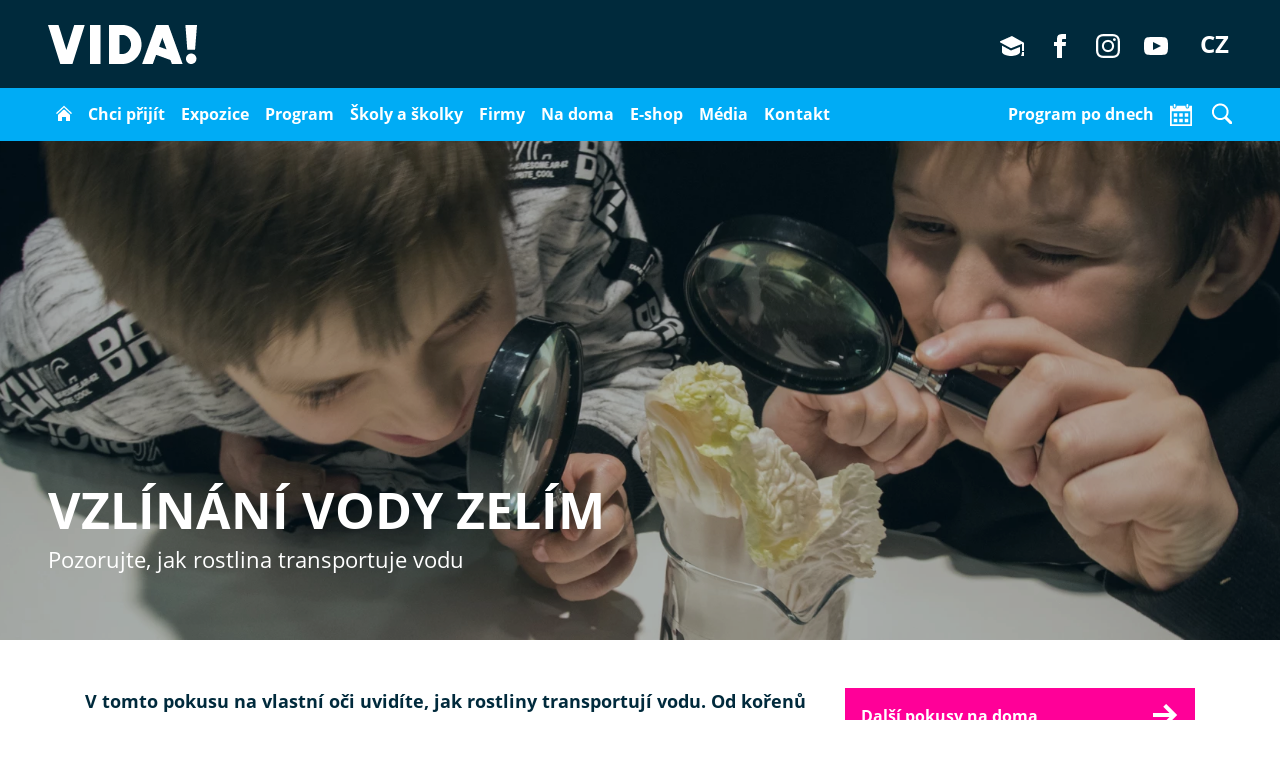

--- FILE ---
content_type: text/html; charset=utf-8
request_url: https://vida.cz/blog/pokus-vzlinani-vody-zelim
body_size: 13751
content:
<!DOCTYPE html>
<html xmlns="https://www.w3.org/1999/xhtml" xml:lang="cs-cz" lang="cs-cz" dir="ltr">
<head>
    <script>(function(w,d,s,l,i){w[l]=w[l]||[];w[l].push({'gtm.start':
                new Date().getTime(),event:'gtm.js'});var f=d.getElementsByTagName(s)[0],
            j=d.createElement(s),dl=l!='dataLayer'?'&l='+l:'';j.async=true;j.src=
            'https://atp.vida.cz/gtm.js?id='+i+dl;f.parentNode.insertBefore(j,f);
        })(window,document,'script','dataLayer','GTM-5F7NR3');</script>
    <meta name="facebook-domain-verification" content="51z1ecj8bok5grqpjcidsgx5j9het1" />
    <meta name="viewport" content="width=device-width, initial-scale=1, shrink-to-fit=no" />
    <link rel="preload" href="/templates/vida/fonts/open-sans-v18-latin-ext_latin-regular.woff2" as="font" type="font/woff2" crossorigin>
    <link rel="preload" href="/templates/vida/fonts/open-sans-v18-latin-ext_latin-700.woff2" as="font" type="font/woff2" crossorigin>
    <link rel="preload" href="/templates/vida/fonts/open-sans-v18-latin-ext_latin-italic.woff2" as="font" type="font/woff2" crossorigin>
    <link rel="preload" href="/templates/vida/fonts/vida-spec.woff2" as="font" type="font/woff2" crossorigin>
    <base href="https://vida.cz/blog/pokus-vzlinani-vody-zelim" />
	<meta http-equiv="content-type" content="text/html; charset=utf-8" />
	<meta name="description" content="Vyzkoušejte si pokusy z labodílen i doma!" />
	<meta name="generator" content="Joomla! - Open Source Content Management" />
	<title>Pokus vzlínání vody zelím / VIDA! pokus na doma</title>
	<link href="/templates/vida/favicon.ico" rel="shortcut icon" type="image/vnd.microsoft.icon" />
	<link href="/templates/vida/build/main.css?x=95" rel="stylesheet" type="text/css" />
	<script type="application/json" class="joomla-script-options new">{"csrf.token":"71c6b219815264b3bdd0ee927c5cd5dc","system.paths":{"root":"","base":""}}</script>
	<script src="/media/system/js/core.js?f7ad002cfea4368caaf29005916fe2b0" type="text/javascript"></script>
	<script src="/media/jui/js/jquery.min.js?f7ad002cfea4368caaf29005916fe2b0" type="text/javascript"></script>
	<script src="/media/jui/js/jquery-noconflict.js?f7ad002cfea4368caaf29005916fe2b0" type="text/javascript"></script>
	<script src="/media/jui/js/jquery-migrate.min.js?f7ad002cfea4368caaf29005916fe2b0" type="text/javascript"></script>
	<script src="/media/cck/js/cck.core-3.18.2.min.js" type="text/javascript"></script>
	<script src="/media/system/js/caption.js?f7ad002cfea4368caaf29005916fe2b0" type="text/javascript"></script>
	<script type="text/javascript">
JCck.Core.baseURI = "";JCck.Core.sourceURI = "https://vida.cz";jQuery(window).on('load',  function() {
				new JCaption('img.caption');
			});
	</script>
	<meta property="og:image" content="https://vida.cz/images/headers/main/1521/_thumb1/img7011.jpg" />
	<meta property="og:title" content="Vzlínání vody zelím" />
	<meta property="og:description" content="Vyzkoušejte si pokusy z labodílen i doma!" />
	<meta property="og:type" content="article" />
	<meta property="og:url" content="https://vida.cz/blog/pokus-vzlinani-vody-zelim" />
	<meta property="og:site_name" content="VIDA! Brno" />
	<meta name="twitter:card" content="summary_large_image">
	<meta name="twitter:site" content="@VIDAbrno">
	<meta name="twitter:title" content="Vzlínání vody zelím">
	<meta name="twitter:description" content="Vyzkoušejte si pokusy z labodílen i doma!">
	<meta name="twitter:image" content="https://vida.cz/images/headers/main/1521/_thumb1/img7011.jpg">
	<link href="https://vida.cz/blog/pokus-vzlinani-vody-zelim" rel="canonical" />

    <link rel="shortcut icon" href="/templates/bootstrap4/favicon.ico" /><style>a#CybotCookiebotDialogPoweredbyCybot,div#CybotCookiebotDialogPoweredByText,.CookiebotWidget-main-logo {display: none!important;} </style><style>.navbar{padding:.4rem 1rem}.navbar-nav{margin:0}ul.nav.menu{display:flex;align-items:center;list-style:none;padding-left:0;margin:0}ul.nav.menu li a{font-family:'OpenSans-Bold',Impact,sans-serif;color:#fff!important;font-size:1rem;padding:.5rem;position:relative;text-decoration:none;display:inline-block;transition:background-color .1s ease-out}ul.nav.menu li a::before{content:"";display:block;position:absolute;height:2px;bottom:3px;left:8px;right:8px;background:#fff;visibility:hidden;transform:scaleX(0);transform-origin:center;transition:transform .3s ease-in-out,visibility 0s linear .3s}ul.nav.menu li a:hover::before,ul.nav.menu li.active a::before{visibility:visible;transform:scaleX(1);transition:transform .3s ease-in-out}ul.nav.menu li.item-home > a::before{display:none!important}a:hover{text-decoration:none}.topper{padding-top:.3rem}.item-home{padding-top:.15rem!important}@media (max-width:1199px){.navbar{padding:.5rem 1rem}ul.nav.menu{flex-direction:column;align-items:flex-start;width:100%}ul.nav.menu li{width:100%;margin-bottom:.35rem}ul.nav.menu li:last-child{margin-bottom:0}ul.nav.menu li a{padding:.5rem 1rem;display:block}ul.nav.menu li a::before{display:none!important}ul.nav.menu li a:active{background-color:rgba(255,255,255,.1)}h2.ns{font-size:2.25rem!important;}</style>
    <script>
                if("undefined"===typeof JCck.More){JCck.More={}};

        JCck.More.Vida = {"today":"2026-01-22 00:00:00","dnames":"Dnes_Zítra_Jiné dny_Otevřeno_Zavřeno_Otevírací doba".split("_"),"days":"neděle_pondělí_úterý_středa_čtvrtek_pátek_sobota".split("_"),"months":"leden_únor_březen_duben_květen_červen_červenec_srpen_září_říjen_listopad_prosinec".split("_"),"email":"info@vida.cz","phone":"515 201 000","addr":"K\u0159\u00ed\u017ekovsk\u00e9ho 554\/12, 603 00 Brno","vot":{"2026-01-19 00:00:00":{"txt":"9:00\u201314:00","closed":"0"},"2026-01-26 00:00:00":{"txt":"9:00\u201314:00","closed":"0"},"2026-01-30 00:00:00":{"txt":"10:00\u201318:00","closed":"0"},"2026-02-16 00:00:00":{"txt":"9:00\u201318:00","closed":"0"}},"todayvot":0,"todayclosed":0,"otd": ["10:00\u201318:00", "Zav\u0159eno", "9:00\u201318:00", "9:00\u201318:00", "9:00\u201318:00", "9:00\u201318:00", "10:00\u201318:00" ],"lat":"49.1863778","lng":"6.5840917"};

        JCck.More.Vida.globalSearch = {"inputval":"","go":false};
        JCck.More.Vida.capacity = {"aktualne":0,"limit":500};
        JCck.More.Vida.kapacitahtml = "<span class=\"shortstats\" title=\"Klikněte pro další informace.\">klikněte sem</span>";
        JCck.More.Vida.hasticky=false;
        JCck.More.Vida.stickydo=true;
        JCck.More.Vida.opencal="";
        console.log(JCck.More.Vida);
    </script>
    <!--[if lt IE 9]>
    <script src="/media/jui/js/html5.js"></script>
    <![endif] -->
</head>
<body>
<noscript><iframe src="https://atp.vida.cz/ns.html?id=GTM-5F7NR3" loading="lazy" height="0" width="0" style="display:none;visibility:hidden"></iframe></noscript>
<div id="fb-root"></div>
<script>(function(d, s, id) {
        var js, fjs = d.getElementsByTagName(s)[0];
        if (d.getElementById(id)) return;
        js = d.createElement(s); js.id = id;
        js.src = "//connect.facebook.net/cs_CZ/sdk.js#xfbml=1&version=v2.8&appId=897147060385151";
        fjs.parentNode.insertBefore(js, fjs);
    }(document, 'script', 'facebook-jssdk'));
</script>
<header id="nav-main" class="fixed-top">
	            <nav id="navbar-a" class="navbar navbar-expand-xl navbar-dark bg-black position-relative px-xl-5">
            <a class="navbar-brand" href="/"><svg xmlns="http://www.w3.org/2000/svg" viewBox="0 0 200.34 52.52" height="39px"><defs><style>.a{fill:#fff}</style></defs><path class="a" d="M35.27,0h14.11l-16.51,52.52h-16.36L0,0h14.11l10.58,33.69L35.27,0Z"/><path class="a" d="M56.5,52.52V0h14.11v52.52h-14.11Z"/><path class="a" d="M125.76,26.26c0,14.48-11.41,26.26-25.51,26.26h-18.38V0h18.38c14.11,0,25.51,11.78,25.51,26.26ZM100.25,39.09c6.3,0,11.41-6.15,11.41-12.83s-5.1-12.91-11.41-12.91h-4.28v25.74h4.28Z"/><path class="a" d="M166.58,52.52l-1.95-5.4-19.21-6.98-4.5,12.38h-14.41L145.57,0h16.36l19.06,52.52h-14.41ZM149.39,29.19l10.05,3.68-5.7-15.68-4.35,12.01Z"/><path class="a" d="M187.29,33.32l-2.55-33.32h15.61l-2.63,33.32h-10.43ZM185.49,45.47c0-3.9,3.15-7.05,7.05-7.05s7.05,3.15,7.05,7.05-3.15,7.05-7.05,7.05-7.05-3.15-7.05-7.05Z"/></svg></a>

            <div class="position-absolute" id="vida-head-ico">
                <div class="btn-group btn-ico" role="group" aria-label="Icons">
                                                <a href="/pracovni-listy" title="Pro učitele"  class="btn p-0 ml-3 d-inline-block"><div class="svg-container mid2"><svg xmlns="http://www.w3.org/2000/svg" class="hoverblue" width="100%" height="100%" viewBox="0 0 24 24"><path d="M20 12.875v5.068c0 2.754-5.789 4.057-9 4.057-3.052 0-9-1.392-9-4.057v-6.294l9 4.863 9-3.637zm-8.083-10.875l-12.917 5.75 12 6.5 11-4.417v7.167h2v-8.25l-12.083-6.75zm13.083 20h-4c.578-1 1-2.5 1-4h2c0 1.516.391 2.859 1 4z"/></svg></div></a>
                                            <a href="https://www.facebook.com/vidabrno" title="Facebook" target="_blank" rel="noopener" class="btn p-0 ml-2 d-none d-sm-inline-block"><div class="svg-container mid2"><svg xmlns="http://www.w3.org/2000/svg" width="100%" class="hoverblue" height="100%" viewBox="0 0 12 24"><path id="fb" d="M9,8H6v4H9V24h5V12h3.642L18,8H14V6.333C14,5.378,14.192,5,15.115,5H18V0H14.192C10.6,0,9,1.583,9,4.615Z" transform="translate(-6)" /></svg></div></a>
                    <a href="https://www.instagram.com/vidabrno/" title="Instagram" target="_blank" rel="noopener" class="btn p-0 ml-2 d-none d-sm-inline-block"><div class="svg-container mid2"><svg id="insta" xmlns="http://www.w3.org/2000/svg" class="hoverblue" width="100%" height="100%" viewBox="0 0 24 24"><path id="insta-2" data-name="insta" d="M12,2.163c3.2,0,3.584.012,4.85.07,3.252.148,4.771,1.691,4.919,4.919.058,1.265.069,1.645.069,4.849s-.012,3.584-.069,4.849c-.149,3.225-1.664,4.771-4.919,4.919-1.266.058-1.644.07-4.85.07s-3.584-.012-4.849-.07c-3.26-.149-4.771-1.7-4.919-4.92-.058-1.265-.07-1.644-.07-4.849s.013-3.583.07-4.849C2.381,3.924,3.9,2.38,7.151,2.232,8.417,2.175,8.8,2.163,12,2.163ZM12,0C8.741,0,8.333.014,7.053.072,2.7.272.273,2.69.073,7.052.014,8.333,0,8.741,0,12s.014,3.668.072,4.948c.2,4.358,2.618,6.78,6.98,6.98C8.333,23.986,8.741,24,12,24s3.668-.014,4.948-.072c4.354-.2,6.782-2.618,6.979-6.98C23.986,15.668,24,15.259,24,12s-.014-3.667-.072-4.947c-.2-4.354-2.617-6.78-6.979-6.98C15.668.014,15.259,0,12,0Zm0,5.838A6.163,6.163,0,1,0,18.162,12,6.162,6.162,0,0,0,12,5.838ZM12,16a4,4,0,1,1,4-4A4,4,0,0,1,12,16ZM18.406,4.155a1.44,1.44,0,1,0,1.439,1.44A1.441,1.441,0,0,0,18.406,4.155Z"/></svg></div></a>
                    <a href="https://www.youtube.com/c/VidascCz" title="YouTube" rel="noopener" target="_blank" class="btn p-0 ml-2 d-none d-sm-inline-block"><div class="svg-container mid2"><svg xmlns="http://www.w3.org/2000/svg" width="100%" class="hoverblue" height="100%" viewBox="0 0 24 24"><path d="M19.615 3.184c-3.604-.246-11.631-.245-15.23 0-3.897.266-4.356 2.62-4.385 8.816.029 6.185.484 8.549 4.385 8.816 3.6.245 11.626.246 15.23 0 3.897-.266 4.356-2.62 4.385-8.816-.029-6.185-.484-8.549-4.385-8.816zm-10.615 12.816v-8l8 3.993-8 4.007z"/></svg></div></a>
                </div>
            </div>
            <div class="position-absolute" id="vida-head-lang">
                <div class="btn-group btn-lang" id="lang" role="group" aria-label="Language switcher">
                    <a class="btn active" href="https://vida.cz/cz/"><div class="hoverblue" style="font-size:1.5rem; padding-right:1rem">CZ</div></a>
                    <a class="btn" href="https://vida.cz/en/"><div class="hoverblue" style="font-size:1.5rem; padding-right:1rem">EN</div></a>
                    <a class="btn" href="https://vida.cz/de/"><div class="hoverblue" style="font-size:1.5rem; padding-right:1rem">DE</div></a>
                </div>
            </div>
        </nav>
        <nav class="navbar navbar-expand-xl navbar-dark bg-blue px-xl-5">
            <div class="w-100" style="position:relative">
                <button class="navbar-toggler" type="button" data-toggle="collapse" data-target="#navbarResponsive" aria-controls="navbarResponsive" aria-expanded="false" aria-label="Toggle navigation">
                    <span class="navbar-toggler-icon"></span>
                </button>
                <div class="collapse navbar-collapse" id="navbarResponsive">
                    <ul class="navbar-nav">
                        <li class="nav-item item-home"><a href="https://vida.cz/" aria-label="Domů" class="nav-link"><div class="svg-container smaller mr-0"><svg style="fill:white;" xmlns="https://www.w3.org/2000/svg" width="100%" height="100%" viewBox="0 0 24 24"><path d="M12 6.453l9 8.375v9.172h-6v-6h-6v6h-6v-9.172l9-8.375zm12 5.695l-12-11.148-12 11.133 1.361 1.465 10.639-9.868 10.639 9.883 1.361-1.465z"/></svg></div></a></li>
                        <ul class="nav menu">
<li class="item-149"><a href="/navstevnici" >Chci přijít</a></li><li class="item-106"><a href="/expozice" >Expozice</a></li><li class="item-107"><a href="/program" >Program</a></li><li class="item-312"><a href="/skoly" >Školy a školky</a></li><li class="item-122"><a href="/pro-firmy" >Firmy</a></li><li class="item-304"><a href="/vida-na-doma" >Na doma</a></li><li class="item-121"><a href="https://vida.cz/eshop/" >E-shop</a></li><li class="item-108"><a href="/pro-media" >Média</a></li><li class="item-109"><a href="/kontakt" >Kontakt</a></li></ul>

                    </ul>
                </div>
                <!--<div style="width:100px"><gcse:search enableAutoComplete="true"></gcse:search></div>-->
	                            <div id="sidebarCollapse" data-date="2026-01-22 00:00:00" class="d-flex" style="position:absolute; top:0rem; right:2.5rem; "><span class="stand-nav pr-0">Program po dnech</span><button type="button" aria-label="Program po dnech" class="btn btn-calendar pr-0"><div class="svg-container mid mr-0"><svg id="ico-calendar" width="100%" height="100%" fill="white" viewBox="0 0 24 24"><use xlink:href="#svg-calendar"></use></svg><svg id="ico-calendar-cancel" width="100%" height="100%" fill="white" viewBox="0 0 24 24"><use xlink:href="#svg-cancel"></use></svg></div></button></div>
                <div id="searchbarCollapse" style="position:absolute; top:-.1rem; right:0"><button type="button"  aria-label="Vyhledávání" class="btn btn-calendar pr-0"><div class="svg-container mid mr-0"><svg id="ico-search" width="100%" height="100%" fill="white" viewBox="0 0 24 24"><use xlink:href="#svg-search"></use></svg><svg id="ico-search-cancel" width="100%" height="100%" fill="white" viewBox="0 0 24 24"><use xlink:href="#svg-cancel"></use></svg><svg id="ico-search-cancel" width="100%" height="100%" fill="white" viewBox="0 0 24 24"><use xlink:href="#svg-cancel"></use></svg></div></button></div>
                            </div>
        </nav>
    </header>
    <div class="svg-symbols">
        <svg xmlns="https://www.w3.org/2000/svg" width="100%" height="100%" viewBox="0 0 45 45"  id="svg-search"><path d="M 21 3 C 11.601563 3 4 10.601563 4 20 C 4 29.398438 11.601563 37 21 37 C 24.355469 37 27.460938 36.015625 30.09375 34.34375 L 42.375 46.625 L 46.625 42.375 L 34.5 30.28125 C 36.679688 27.421875 38 23.878906 38 20 C 38 10.601563 30.398438 3 21 3 Z M 21 7 C 28.199219 7 34 12.800781 34 20 C 34 27.199219 28.199219 33 21 33 C 13.800781 33 8 27.199219 8 20 C 8 12.800781 13.800781 7 21 7 Z"/></svg>
        <svg xmlns="https://www.w3.org/2000/svg" width="100%" height="100%" viewBox="0 0 24 24" id="svg-calendar"><path d="M20 20h-4v-4h4v4zm-6-10h-4v4h4v-4zm6 0h-4v4h4v-4zm-12 6h-4v4h4v-4zm6 0h-4v4h4v-4zm-6-6h-4v4h4v-4zm16-8v22h-24v-22h3v1c0 1.103.897 2 2 2s2-.897 2-2v-1h10v1c0 1.103.897 2 2 2s2-.897 2-2v-1h3zm-2 6h-20v14h20v-14zm-2-7c0-.552-.447-1-1-1s-1 .448-1 1v2c0 .552.447 1 1 1s1-.448 1-1v-2zm-14 2c0 .552-.447 1-1 1s-1-.448-1-1v-2c0-.552.447-1 1-1s1 .448 1 1v2z"/></svg>
        <svg xmlns="https://www.w3.org/2000/svg" width="100%" height="100%" viewBox="0 0 24 24" id="sipkar"><path d="M13.025 1l-2.847 2.828 6.176 6.176h-16.354v3.992h16.354l-6.176 6.176 2.847 2.828 10.975-11z"/></svg>
        <svg xmlns="https://www.w3.org/2000/svg" width="100%" height="100%" viewBox="0 0 24 24" id="dwnld"><path d="M16 11h5l-9 10-9-10h5v-11h8v11zm1 11h-10v2h10v-2z"/></svg>
        <svg xmlns="https://www.w3.org/2000/svg" width="100%" height="100%" viewBox="0 0 24 24" id="svginfo"><path d="M13.25 7c0 .69-.56 1.25-1.25 1.25s-1.25-.56-1.25-1.25.56-1.25 1.25-1.25 1.25.56 1.25 1.25zm10.75 5c0 6.627-5.373 12-12 12s-12-5.373-12-12 5.373-12 12-12 12 5.373 12 12zm-2 0c0-5.514-4.486-10-10-10s-10 4.486-10 10 4.486 10 10 10 10-4.486 10-10zm-13-2v2h2v6h2v-8h-4z"/></svg>
        <svg xmlns="https://www.w3.org/2000/svg" width="100%" height="100%" viewBox="0 0 24 24" id="icodisabled"><g><circle cx="12" cy="12" r="12"/><g><circle class="st0" fill="white" cx="11.4" cy="5.1" r="1.2"/><path class="st0" fill="white" d="M18.9,18.8l-3.3-7.2c0.2-0.2,0.2-0.6,0-0.8l-3.2-3.6c-0.1-0.1-0.2-0.1-0.3-0.2l-1.9-0.5c-0.3-0.1-0.5,0-0.7,0.3L8.2,9.3c0,0,0,0.1,0,0.1l-1,3.1c-0.1,0.3,0.1,0.6,0.4,0.7c0.1,0,0.1,0,0.2,0c0.2,0,0.5-0.2,0.6-0.4l1-3l0.3-0.6l0.1,3.6l-0.6,2.5l-1.2,3.2c-0.1,0.4,0,0.7,0.4,0.9c0.1,0,0.2,0,0.2,0c0.3,0,0.5-0.2,0.6-0.4l1.2-3.3c0,0,0-0.1,0-0.1l0.6-2.5l1.4,2.6L13,19c0.1,0.4,0.4,0.6,0.8,0.5c0.4-0.1,0.6-0.4,0.5-0.8l-0.6-3.2c0-0.1,0-0.1-0.1-0.2l-1.4-2.7l-0.1-4l2.6,3c0.1,0.1,0.3,0.2,0.5,0.2l3.3,7.2c0,0.1,0.1,0.1,0.2,0.1c0,0,0.1,0,0.1,0C18.9,19,18.9,18.9,18.9,18.8z"/></g></g></svg>
        <svg xmlns="https://www.w3.org/2000/svg" width="100%" height="100%" viewBox="0 0 24 24" id="icouk"><g><path fill="#F0F0F0" d="M24,12c0,6.6-5.4,12-12,12C5.4,24,0,18.6,0,12C0,5.4,5.4,0,12,0C18.6,0,24,5.4,24,12L24,12z M24,12"/><path fill="#0052B4" d="M2.5,4.7C1.5,5.9,0.8,7.3,0.4,8.9h6.2L2.5,4.7z M2.5,4.7"/><path fill="#0052B4" d="M23.6,8.9c-0.4-1.5-1.1-2.9-2.1-4.2l-4.2,4.2H23.6z M23.6,8.9"/><path fill="#0052B4" d="M0.4,15.1c0.4,1.5,1.1,2.9,2.1,4.2l4.2-4.2H0.4z M0.4,15.1"/><path fill="#0052B4" d="M19.3,2.5c-1.2-0.9-2.6-1.7-4.2-2.1v6.2L19.3,2.5z M19.3,2.5"/><path fill="#0052B4" d="M4.7,21.5c1.2,0.9,2.6,1.7,4.2,2.1v-6.2L4.7,21.5z M4.7,21.5"/><path fill="#0052B4" d="M8.9,0.4C7.3,0.8,5.9,1.5,4.7,2.5l4.2,4.2V0.4z M8.9,0.4"/><path fill="#0052B4" d="M15.1,23.6c1.5-0.4,2.9-1.1,4.2-2.1l-4.2-4.2V23.6z M15.1,23.6"/><path fill="#0052B4" d="M17.3,15.1l4.2,4.2c0.9-1.2,1.7-2.6,2.1-4.2H17.3z M17.3,15.1"/><path fill="#D80027" d="M23.9,10.4H13.6V0.1C13.1,0,12.5,0,12,0c-0.5,0-1.1,0-1.6,0.1v10.3H0.1C0,10.9,0,11.5,0,12 c0,0.5,0,1.1,0.1,1.6h10.3v10.3c0.5,0.1,1,0.1,1.6,0.1c0.5,0,1.1,0,1.6-0.1V13.6h10.3c0.1-0.5,0.1-1,0.1-1.6 C24,11.5,24,10.9,23.9,10.4L23.9,10.4z M23.9,10.4"/><path fill="#D80027" d="M15.1,15.1l5.4,5.4c0.2-0.2,0.5-0.5,0.7-0.8l-4.6-4.6H15.1z M15.1,15.1"/><path fill="#D80027" d="M8.9,15.1L8.9,15.1l-5.4,5.4C3.8,20.7,4,21,4.3,21.2l4.6-4.6V15.1z M8.9,15.1"/><path fill="#D80027" d="M8.9,8.9L3.5,3.5C3.3,3.8,3,4,2.8,4.3l4.6,4.6H8.9z M8.9,8.9"/><path fill="#D80027" d="M15.1,8.9l5.4-5.4C20.2,3.3,20,3,19.7,2.8l-4.6,4.6V8.9z M15.1,8.9"/></g></svg>
        <svg xmlns="https://www.w3.org/2000/svg" width="100%" height="100%" viewBox="0 0 24 24" id="svg-cancel"><path d="M24 20.188l-8.315-8.209 8.2-8.282-3.697-3.697-8.212 8.318-8.31-8.203-3.666 3.666 8.321 8.24-8.206 8.313 3.666 3.666 8.237-8.318 8.285 8.203z"/></svg>
        <svg xmlns="https://www.w3.org/2000/svg" width="100%" height="100%" viewBox="0 0 24 24" id="svg-moveright"><path d="M5 3l3.057-3 11.943 12-11.943 12-3.057-3 9-9z"/></svg>
        <svg xmlns="https://www.w3.org/2000/svg" width="100%" height="100%" viewBox="0 0 24 24" id="svg-moveleft"><path d="M16.67 0l2.83 2.829-9.339 9.175 9.339 9.167-2.83 2.829-12.17-11.996z"/></svg>
    </div>
	<div class="item-page" itemscope itemtype="https://schema.org/Article">
	<meta itemprop="inLanguage" content="cs-CZ" />
	
		
						
	
	
				
								<div itemprop="articleBody">
		<style>.lp-header-inner{height:350px;position:relative}.headerlink{color:#ff0098 !important}.lp-header-inner-small{height:240px;position:relative}.lp-header-layer video{min-height:100%;min-width:100%}.lp-header-edit{position:absolute;right:25px;top:25px}.lp-header-edit2{position:absolute;right:25px;top:165px}@media (min-width: 768px){.lp-header-inner-small{height:180px}.lp-header-inner{height:450px}}@media (min-width: 1200px){.lp-header-inner{height:500px}}
#faq-pane{font-size:1rem}a.accordion-toggle{display:block;position:relative;padding-right:20px}a.accordion-toggle:after{color:black;position:absolute;right:3px;top:-14px;content:"-";font-size:2rem}a.accordion-toggle.collapsed:after{content:"+";right:0px;top:-12px}.faq-content{font-size:.875rem}
.nsltr{background-position:right top;background-repeat:no-repeat;background-size:contain}.nsltr button{cursor:pointer}.nsltr-input{border-color:#fff;border-width:.8rem;border-style:solid;font-size:.8rem;background-color:#dee8ff !important}.nsltr-input:-ms-input-placeholder{font-style:italic;color:#00acf5;opacity:1}.nsltr-input::-moz-placeholder{font-style:italic;color:#00acf5;opacity:1}.nsltr-input::-webkit-input-placeholder{font-style:italic;color:#00acf5;opacity:1}.nsltr-input:-moz-placeholder{font-style:italic;color:#00acf5;opacity:1}@media (min-width: 768px){.nsltr{padding-right:25%}}#newsletter a{color:#002A3C;text-decoration:underline}
</style>    <header class="lp-header topper">
        <div class="lp-header-inner">
                            <picture>
                                            <source media="(min-width: 576px)" srcset="/images/headers/1521/_thumb3/zeli-voda-pokus.webp">
                                        <source media="(min-width: 576px)" srcset="/images/headers/1521/_thumb3/zeli-voda-pokus.jpg">
                                            <source srcset="/images/headers/1521/_thumb2/zeli-voda-pokus.jpg">
                                        <source srcset="/images/headers/1521/_thumb2/zeli-voda-pokus.jpg">
                    <img class="position-absolute bcg-picture" src="/images/headers/1521/_thumb3/zeli-voda-pokus.jpg" alt="Vzlínání vody zelím" title="Vzlínání vody zelím">
                </picture>
                <div class="bckgrn-layer bckgrn-shader" style="background-color:rgba(0,42,60,0.3 )"></div>
                                    <div class="bckgrn-content bckgrn-content-bl content-header bckgrn-content-header">
                <div class="container-fluid">
                    <div class="row">
                        <div class="col p-3 p-lg-5">
                            <h1>Vzlínání vody zelím</h1><p>Pozorujte, jak rostlina transportuje vodu</p>                        </div>
                    </div>
                </div>
            </div>
                    </div>
    </header>
    <section id="content" class="py-5">
        <div class="container">
            <div class="row justify-content-md-center">
                <div class="col-md-8">
                                            <div class="d-block d-md-none pb-5">
                            <a  class='btn w-100 cta_button text-left btn-secondary btn-arr cal' href="https://vida.cz/d/pokusy-na-doma">Další pokusy na doma</a>
                        </div>
                                        <div class="row">
                        <div class="col clanek"><p class="vida-bold">V tomto pokusu na vlastní oči uvidíte, jak rostliny transportují vodu. Od kořenů ji dokáží vytáhnout až nahoru k listům. Nemají žádnou pumpu ani čerpadlo, ale v sobě zabudované cévní svazky. Ty si můžeme představit jako takový systém brček. Jen vodu nikdo z vrchu nesaje, ale sama vzlíná.</p><div class="obsah"><h2><strong>Co budete potřebovat</strong></h2>
<ul>
<li>1 list čínského zelí</li>
<li>sklenice s malým množstvím vody (hladina ve výšce asi 1 cm)</li>
<li>potravinářské barvivo</li>
</ul>
<h2><strong>Postup</strong></h2>
<p>Potravinářské barvivo vysypeme do sklenice s vodou a dobře promícháme.</p>
<p><img src="/images/contentimages/IMG_7005_w.jpg" width="100%" /></p>
<p>Do sklenice s barvivem vložíme list čínského zelí a necháme působit.</p>
<p><img src="/images/contentimages/IMG_7011_w.jpg" width="100%" /></p>
<p>První náznaky pronikání barevné vody do listů se projeví už po pár desítkách minut, během 24 hodin už budou zbarveny nejen silné cévy, ale barevný nádech získá celý list, protože voda voda pronikne i do nejužších vlásečnic. </p>
<p><img src="/images/contentimages/IMG_7014.jpg" width="100%" /></p>
<h2><strong>Vysvětlení</strong></h2>
<p>Obarvená voda systémem cévních svazků pomalu vzlíná (stoupá) listem nahoru. Tomuto vzlínání říkáme kapilární elevace. Teorie říká, že jsou-li oba konce kapiláry otevřené, jeden z nich je zanořen do kapaliny, a molekulové interakce mezi buňkami stěny kapiláry jsou silnější než interakce mezi molekulami kapaliny (kapalina s nízkým povrchovým napětím dobře smáčející materiál kapiláry), dochází k silovému působení, které nutí kapalinu stoupat kapilárou vzhůru (vzlínat). </p>
<p><em><img src="/images/contentimages/IMG_7020.jpg" width="100%" /></em></p>
<p> </p></div>
                        </div>
                    </div>
                                    </div>

                <div class="col-md-4">
                                            <div class="d-none d-md-block pb-5">
                            <a  class='btn w-100 text-left cta_button btn-secondary btn-arr cal' href="https://vida.cz/d/pokusy-na-doma">Další pokusy na doma</a>
                        </div>
                                                                <div class="bg-200 vd-vidget p-45">
                            <div class="vd-vidget-header mb-3">
                                <h2>Hlavní informace</h2>
                            </div>
                            <div class="vd-vidget-body clanek">
                                <ul>
<li>vzlínání vody zelím jste si mohli vyzkoušet na dílničkách s pokusy <a href="/doprovodny-program/co-zerou-rostliny">Co žerou rostliny</a></li>
<li>podívejte se na aktuální <a href="/doprovodny-program/labodilny">dílničky s pokusy →</a></li>
</ul>                            </div>
                        </div>
                    <div class="vd-vidget vd-vidget-outline p-45">
    <div class="vd-vidget-header mb-3">
        <h2>Sdílejte!</h2>
    </div>
    <div class="vd-vidget-body clanek">
        <div class="fb-share-button" data-href="https://vida.cz/blog/pokus-vzlinani-vody-zelim" data-layout="button_count" data-width="450" data-show-faces="true" data-font="arial"></div>
        <div class="d-inline-block"><a data-pin-do="buttonPin" data-pin-lang="cs" data-pin-save="true" href="https://cz.pinterest.com/pin/create/button/?url=https://vida.cz/blog/pokus-vzlinani-vody-zelim&media={img_thumbx}&description=Vyzkoušejte si pokusy z labodílen i doma!"></a></div>
    </div>
</div>                </div>
            </div>
                    </div>
        </div>
    </section>

    <section  class="mt-5">
        <div class="container-fluid p-0">
            <div class="row no-gutters">
                <div class="col-md-6">
                         <div class="widg w16by9 bckgrn-full bg-black">
         <picture class="bcg-picture-cover">
                              <source srcset="https://vida.cz/images/headers/main/145/_thumb2/expoziceweb-1.webp" type="image/webp">
                          <img class="bcg-picture" loading="lazy" width="840" height="560" src="https://vida.cz/images/headers/main/145/_thumb2/expoziceweb-1.jpg" alt="VIDA! Expozice" title="VIDA! Expozice">
         </picture>
         <a class="bckgrn-content bckgrn-content-link widg-inner bckgrn-shader" href="/expozice" style="background-color:rgba(0,42,60,0.7 )">
             <h2>VIDA! Expozice</h2>
             <p>Na ploše 6200 m² na vás čeká přes 180 interaktivních exponátů, díky kterým můžete objevovat, jak funguje svět kolem nás.</p>
             <p class="btn btn-secondary btn-arr" >Chci vědět víc</p>
         </a>
	          </div>
                </div>
                <div class="col-md-6">
                         <div class="widg w16by9 bckgrn-full bg-black" >
         <picture class="bcg-picture-cover">
                          <img class="bcg-picture" loading="lazy" width="840" height="560" src="https://vida.cz/images/headers/main/4/_thumb2/scienceshowweb.jpg" alt="Aktuální program" title="Aktuální program">
         </picture>
         <a class="position-absolute bckgrn-content bckgrn-content-link widg-inner bckgrn-shader" href="/program" style="background-color:rgba(0,42,60,0.7 )">
            	<h2>Aktuální program</h2>
                <p>Vyzkoušením všech exponátů to u nás rozhodně nekončí. Zajděte si na science show, víkendové labodílny nebo projekci 3D filmu.</p>
                <p class="btn btn-secondary btn-arr" >Chci vědět víc</p>
            </a>
	             </div>
                </div>
            </div>
        </div>
    </section>
<section class="bg-blue">
    <div class="container" id="newsletter">
        <div class="row">
            <div class="col position-relative" style="overflow:hidden">
                <div class="position-absolute d-none d-md-block" style="width:350px; height:400px;right:0; bottom:0px;">
                    <pictire>
                        <source srcset="/templates/vida/images/kluk_NL_cut.avif">
                        <source srcset="/templates/vida/images/kluk_NL_cut.webp">
                        <img src="/templates/vida/images/kluk_NL_cut.jpg" width="350" height="400">
                    </pictire>
                </div>
                <div class="py-5 nsltr position-relative">
                    <h2 class="c-white">Aby vám už nikdy nic neuniklo</h2>
                    <p class="vida-bold c-black mb-5">Vymýšlíme pořád něco nového a vy o tom můžete vědět mezi prvními, stačí tady teď nechat svůj e-mail.</p>
                    <div class="form-inline">
                        
                        
                        
                        <form id="_form_3_" class="_form _form_3 _inline-form  _dark" action="https://vidasciencecentrum.activehosted.com/proc.php" method="POST" novalidate="" data-styles-version="5"><input name="u" type="hidden" value="3" /> <input name="f" type="hidden" value="3" /> <input name="s" type="hidden" /> <input name="c" type="hidden" value="0" /> <input name="m" type="hidden" value="0" /> <input name="act" type="hidden" value="sub" /> <input name="v" type="hidden" value="2" /> <input name="or" type="hidden" value="aaf0eedda818bbed2d9ada5e0c60b1d2" />
<div class="_form-content">
<div class="_form_element _x48071690 _full_width ">
	<div class="_field-wrapper">
		<input id="email" class="form-control whiteborder px-3 mb-2 mr-2" name="email" style="min-width:300px;" required="" type="text" placeholder="Zadejte váš e-mail a potvrďte" />
		<button id="_form_3_submit" class="_submit button btn btn btn-secondary btn-arr mb-2" type="submit">Odeslat</button>
	</div>
</div>
<div class="_button-wrapper _full_width"></div>
<div class="_clear-element"> </div>
<p class="mt-3"> Odesláním souhlasím se  <a href="/newsletter-souhlas-se-zpracovanim-osobnich-udaju" target="blank" rel="nofollow">zpracováním osobních údajů</a>.</p>
</div>
<div class="_form-thank-you" style="display: none;"> </div>
</form>
                        
  
                       
                    </div>
                </div>
            </div>
        </div>
    </div>
</section>
  	</div>

	
							</div>

    <footer >
                    <div class="bg-200 py-4">
                <div class="container">
                    <div class="row">
                        <div class="col py-5 text-center">
                            <a href="#top" aria-label="Zpět na začátek" id="back-top"><div class="svg-container d-inline-block"><svg xmlns="https://www.w3.org/2000/svg" width="100%" height="100%" viewBox="0 0 24 24"><path d="M12 24c6.627 0 12-5.373 12-12s-5.373-12-12-12-12 5.373-12 12 5.373 12 12 12zm0-22c5.514 0 10 4.486 10 10s-4.486 10-10 10-10-4.486-10-10 4.486-10 10-10zm2 14h-4v-1h4v1zm0 1v1h-4v-1h4zm-4-6h-4l6-6 6 6h-4v3h-4v-3z"/></svg></div></a>
                        </div>
                    </div>
                    <div class="row">
                        <div class="col-sm-6 col-md-3">
                            <h4>Aktuální návštěvnost</h4>
                            <div class="d-flex py-3">
                                <a class="foot-link mr-2" href="https://vida.cz/o/aktualni-navstevnost"><span class="icon-users"> </span> <span class="shortstats" title="Klikněte pro další informace.">klikněte sem</span></a>
                            </div>
                            <h4>Adresa</h4>
                            <p><span class="vida-ad"></p>
                            <h4>Kontaktujte nás</h4>
                            <p><span class="vida-email"></span><br /><span class="vida-phone"></span></p>
                        </div>
                        <div class="col-sm-6 col-md-3">
                            <h4>Otevírací doba</h4>
                            <table class="vida-js-od"></table>
                            <div class="vida-js-vot">
                                <p class="vida-js-vot-txt"></p>
                            </div>
                        </div>
                        <div class="col-sm-6 col-md-3">
                            <h4>Webem to nekončí</h4>
                            <ul class="foot-menu">
                                <li><a rel="noopener" href="https://www.facebook.com/vidabrno" title="facebook" target="_blank">Facebook</a></li>
                                <li><a rel="noopener" href="https://www.instagram.com/vidabrno/" title="Instagram" target="_blank">Instagram</a></li>
                                <li><a rel="noopener" href="https://www.youtube.com/vidasc" title="YouTube" target="_blank">YouTube</a></li>
                            </ul>
                        </div>
                        <div class="col-sm-6 col-md-3">
                            <h4>Rychlé odkazy</h4>
                            <ul class="foot-menu">
                                 <li class="presentation "><a href="/pro-media" >Tiskové zprávy</a></li> <li class="presentation "><a href="/info/projekty" >Informace o projektech</a></li> <li class="presentation "><a href="/pronajmy" >Pronájmy</a></li> <li class="presentation "><a href="https://goo.gl/maps/k4h3JwxFn92GRXdP8" >Virtuální prohlídka</a></li> <li class="presentation "><a href="/navstevni-rad" >Návštěvní řád</a></li> <li class="presentation "><a href="/doprovodny-program/narozeninove-oslavy?thanks=type_program" >Narozeninové oslavy</a></li> <li class="presentation "><a href="https://vida.cz/eshop/" >Dárkové poukazy</a></li> <li class="presentation "><a href="/volna-mista" >Volná místa</a></li> <li class="presentation "><a href="/obcerstveni-ve-vida" > Občerstvení ve VIDA!</a></li> <li class="presentation "><a href="/stredni-skoly" >Střední školy</a></li>
                            </ul>
                        </div>
                    </div>
                </div>
            </div>
                <div class="bg-white">
            <div class="container">
                <div class="row">
                    <div class="col text-center p-3">
                        <picture>
                            <source srcset="/templates/vida/images/footerlogos.webp?x=5">
                            <img class="img-fluid" loading="lazy" width="1130" height="77" src="/templates/vida/images/footerlogos.jpg?x=5" alt="our-partners" />
                        </picture>
                    </div>
                </div>
                <div class="row">
                    <div class="col text-center p-3">
                        <p class="font-sm mb-0">Provozovatelem VIDA! science centra je JINTEK, z. ú. zřízený Jihomoravským krajem.</p>
                    </div>
                </div>
            </div>
        </div>
        <div class="bg-black">
            <div class="container">
                <div class="row font-sm">
                    <div class="col-lg-12 p-3 text-center">
                        <p class="c-100 mb-0 "><span class="nowrap">&copy; 2026 VIDA! science centrum</span> / <a class="nowrap c-100" href="/ochrana-osobnich-udaju">Zásady ochrany osobních údajů</a> / <a class="nowrap c-100" href="/o-projektech">Informace o projektech</a> / <a class="nowrap c-100" href="/info/prohlaseni-o-pristupnosti">Prohlášení o přístupnosti</a> / <a class="nowrap c-100" target="_blank" href="http://www.nntb.cz/c/7b37xjfi">Vnitřní oznamovací systém</a></p>
                    </div>
                </div>
            </div>
        </div>
    </footer>
    
    <div id="mySidenav" class="sidenav p-3 pr-2">
    <div class="sidenav-inner pr-3">
        <h2>VIDA! Program</h2>
        <div id="cal-tabs" class="sidenav-dates my-3" role="tablist">
        	<button id="btn-today" role="tab" class="btn cal-btn date-btn btn-ul active" data-toggle="tab" data-date="2026-01-22 00:00:00">Dnes</button><button id="btn-tomorrow" class="btn cal-btn date-btn btn-ul" data-toggle="tab" role="tab" data-date="2026-01-23 00:00:00">Zítra</button><button class="btn btn-ul" data-toggle="tab" role="tab" id="btn-show-cal">Jiné dny</button>
		</div>
        <div id="vida-calendar-section" class="mb-2">
        <div class="vida-calendar vida-calendar-current"><div class="position-relative p-3"><div class="calar"><button type="button" class="next-cal-btn svg-container interact mid d-inline-block tst-btn disabled" data-show="vida-calendar-current"><svg  width="100%" height="100%" viewBox="0 0 24 24"><use xlink:href="#svg-moveleft"></use></svg></button><button type="button" class="next-cal-btn svg-container interact mid d-inline-block tst-btn " data-show="vida-calendar-next"> <svg  width="100%" height="100%" viewBox="0 0 24 24"><use xlink:href="#svg-moveright"></use></svg></button></div><h6 data-month="1" data-year="2026"></h6></div><table class="vida-calendar-table" width="100%"><tr class="week-heading"></tr><tr></tr><tr><td><span data-date="12-12-29 00:00:00" class="cal-btn date-btn  weekend-day other-month">29</span></td><td><span data-date="12-12-30 00:00:00" class="cal-btn date-btn  other-month">30</span></td><td><span data-date="12-12-31 00:00:00" class="cal-btn date-btn  other-month">31</span></td><td><span data-date="2026-01-01 00:00:00" class="cal-btn date-btn  ">1</span></td><td><span data-date="2026-01-02 00:00:00" class="cal-btn date-btn  ">2</span></td><td><span data-date="2026-01-03 00:00:00" class="cal-btn date-btn  ">3</span></td><td><span data-date="2026-01-04 00:00:00" class="cal-btn date-btn  weekend-day">4</span></td></tr><tr><td><span data-date="2026-01-05 00:00:00" class="cal-btn date-btn  weekend-day">5</span></td><td><span data-date="2026-01-06 00:00:00" class="cal-btn date-btn  ">6</span></td><td><span data-date="2026-01-07 00:00:00" class="cal-btn date-btn  ">7</span></td><td><span data-date="2026-01-08 00:00:00" class="cal-btn date-btn  ">8</span></td><td><span data-date="2026-01-09 00:00:00" class="cal-btn date-btn  ">9</span></td><td><span data-date="2026-01-10 00:00:00" class="cal-btn date-btn  ">10</span></td><td><span data-date="2026-01-11 00:00:00" class="cal-btn date-btn  weekend-day">11</span></td></tr><tr><td><span data-date="2026-01-12 00:00:00" class="cal-btn date-btn  weekend-day">12</span></td><td><span data-date="2026-01-13 00:00:00" class="cal-btn date-btn  ">13</span></td><td><span data-date="2026-01-14 00:00:00" class="cal-btn date-btn  ">14</span></td><td><span data-date="2026-01-15 00:00:00" class="cal-btn date-btn  ">15</span></td><td><span data-date="2026-01-16 00:00:00" class="cal-btn date-btn  ">16</span></td><td><span data-date="2026-01-17 00:00:00" class="cal-btn date-btn  ">17</span></td><td><span data-date="2026-01-18 00:00:00" class="cal-btn date-btn  weekend-day">18</span></td></tr><tr><td><span data-date="2026-01-19 00:00:00" class="cal-btn date-btn  weekend-day">19</span></td><td><span data-date="2026-01-20 00:00:00" class="cal-btn date-btn  ">20</span></td><td><span data-date="2026-01-21 00:00:00" class="cal-btn date-btn  ">21</span></td><td><span data-date="2026-01-22 00:00:00" class="cal-btn date-btn   today">22</span></td><td><span data-date="2026-01-23 00:00:00" class="cal-btn date-btn  ">23</span></td><td><span data-date="2026-01-24 00:00:00" class="cal-btn date-btn  ">24</span></td><td><span data-date="2026-01-25 00:00:00" class="cal-btn date-btn  weekend-day">25</span></td></tr><tr><td><span data-date="2026-01-26 00:00:00" class="cal-btn date-btn  weekend-day">26</span></td><td><span data-date="2026-01-27 00:00:00" class="cal-btn date-btn  ">27</span></td><td><span data-date="2026-01-28 00:00:00" class="cal-btn date-btn  ">28</span></td><td><span data-date="2026-01-29 00:00:00" class="cal-btn date-btn  ">29</span></td><td><span data-date="2026-01-30 00:00:00" class="cal-btn date-btn  ">30</span></td><td><span data-date="2026-01-31 00:00:00" class="cal-btn date-btn  ">31</span></td><td><span data-date="2026-02-01 00:00:00" class="cal-btn date-btn weekend-day other-month">1</span></td></tr></table></div><div class="vida-calendar vida-calendar-next"><div class="position-relative p-3"><div class="calar"><button type="button" class="next-cal-btn svg-container interact mid d-inline-block tst-btn " data-show="vida-calendar-current"><svg  width="100%" height="100%" viewBox="0 0 24 24"><use xlink:href="#svg-moveleft"></use></svg></button><button type="button" class="next-cal-btn svg-container interact mid d-inline-block tst-btn disabled" data-show="vida-calendar-next"> <svg  width="100%" height="100%" viewBox="0 0 24 24"><use xlink:href="#svg-moveright"></use></svg></button></div><h6 data-month="2" data-year="2026"></h6></div><table class="vida-calendar-table" width="100%"><tr class="week-heading"></tr><tr></tr><tr><td><span data-date="2026-01-26 00:00:00" class="cal-btn date-btn  weekend-day other-month">26</span></td><td><span data-date="2026-01-27 00:00:00" class="cal-btn date-btn  other-month">27</span></td><td><span data-date="2026-01-28 00:00:00" class="cal-btn date-btn  other-month">28</span></td><td><span data-date="2026-01-29 00:00:00" class="cal-btn date-btn  other-month">29</span></td><td><span data-date="2026-01-30 00:00:00" class="cal-btn date-btn  other-month">30</span></td><td><span data-date="2026-01-31 00:00:00" class="cal-btn date-btn  other-month">31</span></td><td><span data-date="2026-02-01 00:00:00" class="cal-btn date-btn  weekend-day">1</span></td></tr><tr><td><span data-date="2026-02-02 00:00:00" class="cal-btn date-btn  weekend-day">2</span></td><td><span data-date="2026-02-03 00:00:00" class="cal-btn date-btn  ">3</span></td><td><span data-date="2026-02-04 00:00:00" class="cal-btn date-btn  ">4</span></td><td><span data-date="2026-02-05 00:00:00" class="cal-btn date-btn  ">5</span></td><td><span data-date="2026-02-06 00:00:00" class="cal-btn date-btn  ">6</span></td><td><span data-date="2026-02-07 00:00:00" class="cal-btn date-btn  ">7</span></td><td><span data-date="2026-02-08 00:00:00" class="cal-btn date-btn  weekend-day">8</span></td></tr><tr><td><span data-date="2026-02-09 00:00:00" class="cal-btn date-btn  weekend-day">9</span></td><td><span data-date="2026-02-10 00:00:00" class="cal-btn date-btn  ">10</span></td><td><span data-date="2026-02-11 00:00:00" class="cal-btn date-btn  ">11</span></td><td><span data-date="2026-02-12 00:00:00" class="cal-btn date-btn  ">12</span></td><td><span data-date="2026-02-13 00:00:00" class="cal-btn date-btn  ">13</span></td><td><span data-date="2026-02-14 00:00:00" class="cal-btn date-btn  ">14</span></td><td><span data-date="2026-02-15 00:00:00" class="cal-btn date-btn  weekend-day">15</span></td></tr><tr><td><span data-date="2026-02-16 00:00:00" class="cal-btn date-btn  weekend-day">16</span></td><td><span data-date="2026-02-17 00:00:00" class="cal-btn date-btn  ">17</span></td><td><span data-date="2026-02-18 00:00:00" class="cal-btn date-btn  ">18</span></td><td><span data-date="2026-02-19 00:00:00" class="cal-btn date-btn  ">19</span></td><td><span data-date="2026-02-20 00:00:00" class="cal-btn date-btn  ">20</span></td><td><span data-date="2026-02-21 00:00:00" class="cal-btn date-btn  ">21</span></td><td><span data-date="2026-02-22 00:00:00" class="cal-btn date-btn  weekend-day">22</span></td></tr><tr><td><span data-date="2026-02-23 00:00:00" class="cal-btn date-btn  weekend-day">23</span></td><td><span data-date="2026-02-24 00:00:00" class="cal-btn date-btn  ">24</span></td><td><span data-date="2026-02-25 00:00:00" class="cal-btn date-btn  ">25</span></td><td><span data-date="2026-02-26 00:00:00" class="cal-btn date-btn  ">26</span></td><td><span data-date="2026-02-27 00:00:00" class="cal-btn date-btn  ">27</span></td><td><span data-date="2026-02-28 00:00:00" class="cal-btn date-btn  ">28</span></td><td><span data-date="2026-03-01 00:00:00" class="cal-btn date-btn weekend-day other-month">1</span></td></tr></table></div>        </div>
        <div class="sidenav-header mt-4">
            <div class="cal-od-info">
                <h6 class="c-blue mb-1" id="slidenav-day"></h6>
                <p  class="c-blue vida-bold" id="slidenav-ot"></p>
            </div>
        </div>
        <div id="sidenav-content" class="sidenav-content"></div>
    </div>
</div>
<div class="overlay"></div>    <div id="mySearchnav" class="sidenav">
        <div class="p-4">
            <div class="sidenav-inner pr-3 pt-3">
                <h2 class="mb-4">Vyhledávání</h2>
                <span class="vida-bold small">Zadejte hledný výraz a potvrďte</span>
                <input placeholder="Hledej..." id="global_search_input" class="form-control mb-3 bg-200 c-black" style="border:1px solid #fff!important">
                <div class="text-right mb-3">
                    <button aria-label="Hledej.." id="global_search_btn" disabled class="btn btn-secondary btn-arr">Hledat</button>
                </div>
            </div>
        </div>
        <div class="p-4 bg-100">
            <h2>Možná hledáte</h2>
            <ul class="pl-3 search-list"><li><h6 class="d-inline-block"><a class="d-block" href="https://vida.cz/navstevnici">Otevírací doba</a></h6></li><li><h6 class="d-inline-block"><a class="d-block" href="https://vida.cz/navstevnici">Ceník vstupenek</a></h6></li><li><h6 class="d-inline-block"><a class="d-block" href="https://vida.cz/navstevnici">Jak se k nám dostanete</a></h6></li><li><h6 class="d-inline-block"><a class="d-block" href="https://vida.cz/blog/giftshop">Giftshop</a></h6></li><li><h6 class="d-inline-block"><a class="d-block" href="https://vida.cz/skoly">Programy pro školy</a></h6></li><li><h6 class="d-inline-block"><a class="d-block" href="https://vida.cz/eshop/">Dárkové poukazy</a></h6></li></ul>
        </div>
    </div>
    <script src="/templates/vida/build/app.js?x=17"></script>
    <script async src="https://platform.twitter.com/widgets.js"></script>
    <script async defer src="//assets.pinterest.com/js/pinit.js"></script>

    <script type="text/javascript">
        var shortStatsData = [];
        var timerId = 0;
            
        function loadShortStats(data)
        {                   
          var html = ''; 
          shortStatsData = data;
          if (data.aktualne == 'zavřeno') 
          {         
              html = data.aktualne;             
          }
          else
          {        
              html = data.aktualne + ' / ' + data.limit;
          }            
          var x = document.getElementsByClassName("shortstats");          
          for (var i = 0; i < x.length; i++) 
          {
            x[i].innerHTML = html;
          }        
          timerId = setInterval('showShortStats()', 100);
        }
                
        function showShortStats()
        {                   
          clearInterval(timerId);
          var html = ''; 
          data = shortStatsData;
          if (data.aktualne == 'zavřeno') 
          {         
              html = data.aktualne;             
          }
          else
          {        
              html = data.aktualne + ' / ' + data.limit;
          }            
          var x = document.getElementsByClassName("shortstats");          
          for (var i = 0; i < x.length; i++) 
          {
            x[i].innerHTML = html;
          }        
        }
    </script>
    
    <script defer src="https://mscb.vida.cz/download/counter_short.php?json=1"></script>
    
	   <div id="systmsg" onclick="javascript:this.style.display='none';"><div id="system-message-container">
	</div>
</div>
</body>
	</html>







--- FILE ---
content_type: text/css; charset=utf-8
request_url: https://vida.cz/templates/vida/build/main.css?x=95
body_size: 28158
content:
:root{--blue: #00acf5;--indigo: #6610f2;--purple: #6f42c1;--pink: #ff0098;--red: #dc3545;--orange: #fd7e14;--yellow: #ffc107;--green: #86ce00;--teal: #20c997;--cyan: #17a2b8;--white: #fff;--gray: #7684a6;--gray-dark: #343a40;--primary: #d3dcf2;--secondary: #ff0098;--success: #86ce00;--info: #17a2b8;--warning: #ffc107;--danger: #dc3545;--light: #f4f7f6;--dark: #002A3C;--breakpoint-xs: 0;--breakpoint-sm: 576px;--breakpoint-md: 768px;--breakpoint-lg: 992px;--breakpoint-xl: 1200px;--font-family-sans-serif: "OpenSans-Regular", Arial, Helvetica, sans-serif;--font-family-monospace: SFMono-Regular, Menlo, Monaco, Consolas, "Liberation Mono", "Courier New", monospace}*,*::before,*::after{box-sizing:border-box}html{font-family:sans-serif;line-height:1.15;-webkit-text-size-adjust:100%;-webkit-tap-highlight-color:rgba(0,42,60,0)}article,aside,figcaption,figure,footer,header,hgroup,main,nav,section{display:block}body{margin:0;font-family:"OpenSans-Regular",Arial,Helvetica,sans-serif;font-size:1.125rem;font-weight:400;line-height:1.5;color:#002A3C;text-align:left;background-color:#fff}[tabindex="-1"]:focus:not(:focus-visible){outline:0 !important}hr{box-sizing:content-box;height:0;overflow:visible}h1,h2,h3,h4,h5,h6{margin-top:0;margin-bottom:.5rem}p{margin-top:0;margin-bottom:1rem}abbr[title],abbr[data-original-title]{text-decoration:underline;-webkit-text-decoration:underline dotted;text-decoration:underline dotted;cursor:help;border-bottom:0;-webkit-text-decoration-skip-ink:none;text-decoration-skip-ink:none}address{margin-bottom:1rem;font-style:normal;line-height:inherit}ol,ul,dl{margin-top:0;margin-bottom:1rem}ol ol,ul ul,ol ul,ul ol{margin-bottom:0}dt{font-weight:700}dd{margin-bottom:.5rem;margin-left:0}blockquote{margin:0 0 1rem}b,strong{font-weight:bolder}small{font-size:80%}sub,sup{position:relative;font-size:75%;line-height:0;vertical-align:baseline}sub{bottom:-.25em}sup{top:-.5em}a{color:#00acf5;text-decoration:none;background-color:transparent}a:hover{color:#0076a9;text-decoration:underline}a:not([href]):not([class]){color:inherit;text-decoration:none}a:not([href]):not([class]):hover{color:inherit;text-decoration:none}pre,code,kbd,samp{font-family:SFMono-Regular,Menlo,Monaco,Consolas,"Liberation Mono","Courier New",monospace;font-size:1em}pre{margin-top:0;margin-bottom:1rem;overflow:auto;-ms-overflow-style:scrollbar}figure{margin:0 0 1rem}img{vertical-align:middle;border-style:none}svg{overflow:hidden;vertical-align:middle}table{border-collapse:collapse}caption{padding-top:.75rem;padding-bottom:.75rem;color:#7684a6;text-align:left;caption-side:bottom}th{text-align:inherit;text-align:-webkit-match-parent}label{display:inline-block;margin-bottom:.5rem}button{border-radius:0}button:focus{outline:1px dotted;outline:5px auto -webkit-focus-ring-color}input,button,select,optgroup,textarea{margin:0;font-family:inherit;font-size:inherit;line-height:inherit}button,input{overflow:visible}button,select{text-transform:none}[role="button"]{cursor:pointer}select{word-wrap:normal}button,[type="button"],[type="reset"],[type="submit"]{-webkit-appearance:button}button:not(:disabled),[type="button"]:not(:disabled),[type="reset"]:not(:disabled),[type="submit"]:not(:disabled){cursor:pointer}button::-moz-focus-inner,[type="button"]::-moz-focus-inner,[type="reset"]::-moz-focus-inner,[type="submit"]::-moz-focus-inner{padding:0;border-style:none}input[type="radio"],input[type="checkbox"]{box-sizing:border-box;padding:0}textarea{overflow:auto;resize:vertical}fieldset{min-width:0;padding:0;margin:0;border:0}legend{display:block;width:100%;max-width:100%;padding:0;margin-bottom:.5rem;font-size:1.5rem;line-height:inherit;color:inherit;white-space:normal}progress{vertical-align:baseline}[type="number"]::-webkit-inner-spin-button,[type="number"]::-webkit-outer-spin-button{height:auto}[type="search"]{outline-offset:-2px;-webkit-appearance:none}[type="search"]::-webkit-search-decoration{-webkit-appearance:none}::-webkit-file-upload-button{font:inherit;-webkit-appearance:button}output{display:inline-block}summary{display:list-item;cursor:pointer}template{display:none}[hidden]{display:none !important}h1,h2,h3,h4,h5,h6,.h1,.h2,.h3,.h4,.h5,.h6{margin-bottom:.5rem;font-family:"OpenSans-Bold","Arial Black",sans-serif;font-weight:normal;line-height:1.2}h1,.h1{font-size:3.15rem}h2,.h2{font-size:2.25rem}h3,.h3{font-size:1.96875rem}h4,.h4{font-size:1.3725rem}h5,.h5{font-size:1.40625rem}h6,.h6{font-size:1.125rem}.lead{font-size:1.375rem;font-weight:300}.display-1{font-size:6rem;font-weight:300;line-height:1.2}.display-2{font-size:5.5rem;font-weight:300;line-height:1.2}.display-3{font-size:4.5rem;font-weight:300;line-height:1.2}.display-4{font-size:3.5rem;font-weight:300;line-height:1.2}hr{margin-top:1rem;margin-bottom:1rem;border:0;border-top:1px solid rgba(0,42,60,0.1)}small,.small{font-size:80%;font-weight:400}mark,.mark{padding:.2em;background-color:#fcf8e3}.list-unstyled{padding-left:0;list-style:none}.list-inline{padding-left:0;list-style:none}.list-inline-item{display:inline-block}.list-inline-item:not(:last-child){margin-right:.5rem}.initialism{font-size:90%;text-transform:uppercase}.blockquote{margin-bottom:1rem;font-size:1.40625rem}.blockquote-footer{display:block;font-size:80%;color:#7684a6}.blockquote-footer::before{content:"\2014\00A0"}.img-fluid{max-width:100%;height:auto}.img-thumbnail{padding:.25rem;background-color:#fff;border:1px solid #d3dcf2;border-radius:0px;max-width:100%;height:auto}.figure{display:inline-block}.figure-img{margin-bottom:.5rem;line-height:1}.figure-caption{font-size:90%;color:#7684a6}.container,.container-fluid,.container-sm,.container-md,.container-lg,.container-xl{width:100%;padding-right:15px;padding-left:15px;margin-right:auto;margin-left:auto}@media (min-width: 576px){.container,.container-sm{max-width:540px}}@media (min-width: 768px){.container,.container-sm,.container-md{max-width:720px}}@media (min-width: 992px){.container,.container-sm,.container-md,.container-lg{max-width:960px}}@media (min-width: 1200px){.container,.container-sm,.container-md,.container-lg,.container-xl{max-width:1140px}}.row{display:flex;flex-wrap:wrap;margin-right:-15px;margin-left:-15px}.no-gutters{margin-right:0;margin-left:0}.no-gutters>.col,.no-gutters>[class*="col-"]{padding-right:0;padding-left:0}.col-1,.col-2,.col-3,.col-4,.col-5,.col-6,.col-7,.col-8,.col-9,.col-10,.col-11,.col-12,.col,.col-auto,.col-sm-1,.col-sm-2,.col-sm-3,.col-sm-4,.col-sm-5,.col-sm-6,.col-sm-7,.col-sm-8,.col-sm-9,.col-sm-10,.col-sm-11,.col-sm-12,.col-sm,.col-sm-auto,.col-md-1,.col-md-2,.col-md-3,.col-md-4,.col-md-5,.col-md-6,.col-md-7,.col-md-8,.col-md-9,.col-md-10,.col-md-11,.col-md-12,.col-md,.col-md-auto,.col-lg-1,.col-lg-2,.col-lg-3,.col-lg-4,.col-lg-5,.col-lg-6,.col-lg-7,.col-lg-8,.col-lg-9,.col-lg-10,.col-lg-11,.col-lg-12,.col-lg,.col-lg-auto,.col-xl-1,.col-xl-2,.col-xl-3,.col-xl-4,.col-xl-5,.col-xl-6,.col-xl-7,.col-xl-8,.col-xl-9,.col-xl-10,.col-xl-11,.col-xl-12,.col-xl,.col-xl-auto{position:relative;width:100%;padding-right:15px;padding-left:15px}.col{flex-basis:0;flex-grow:1;max-width:100%}.row-cols-1>*{flex:0 0 100%;max-width:100%}.row-cols-2>*{flex:0 0 50%;max-width:50%}.row-cols-3>*{flex:0 0 33.33333%;max-width:33.33333%}.row-cols-4>*{flex:0 0 25%;max-width:25%}.row-cols-5>*{flex:0 0 20%;max-width:20%}.row-cols-6>*{flex:0 0 16.66667%;max-width:16.66667%}.col-auto{flex:0 0 auto;width:auto;max-width:100%}.col-1{flex:0 0 8.33333%;max-width:8.33333%}.col-2{flex:0 0 16.66667%;max-width:16.66667%}.col-3{flex:0 0 25%;max-width:25%}.col-4{flex:0 0 33.33333%;max-width:33.33333%}.col-5{flex:0 0 41.66667%;max-width:41.66667%}.col-6{flex:0 0 50%;max-width:50%}.col-7{flex:0 0 58.33333%;max-width:58.33333%}.col-8{flex:0 0 66.66667%;max-width:66.66667%}.col-9{flex:0 0 75%;max-width:75%}.col-10{flex:0 0 83.33333%;max-width:83.33333%}.col-11{flex:0 0 91.66667%;max-width:91.66667%}.col-12{flex:0 0 100%;max-width:100%}.order-first{order:-1}.order-last{order:13}.order-0{order:0}.order-1{order:1}.order-2{order:2}.order-3{order:3}.order-4{order:4}.order-5{order:5}.order-6{order:6}.order-7{order:7}.order-8{order:8}.order-9{order:9}.order-10{order:10}.order-11{order:11}.order-12{order:12}.offset-1{margin-left:8.33333%}.offset-2{margin-left:16.66667%}.offset-3{margin-left:25%}.offset-4{margin-left:33.33333%}.offset-5{margin-left:41.66667%}.offset-6{margin-left:50%}.offset-7{margin-left:58.33333%}.offset-8{margin-left:66.66667%}.offset-9{margin-left:75%}.offset-10{margin-left:83.33333%}.offset-11{margin-left:91.66667%}@media (min-width: 576px){.col-sm{flex-basis:0;flex-grow:1;max-width:100%}.row-cols-sm-1>*{flex:0 0 100%;max-width:100%}.row-cols-sm-2>*{flex:0 0 50%;max-width:50%}.row-cols-sm-3>*{flex:0 0 33.33333%;max-width:33.33333%}.row-cols-sm-4>*{flex:0 0 25%;max-width:25%}.row-cols-sm-5>*{flex:0 0 20%;max-width:20%}.row-cols-sm-6>*{flex:0 0 16.66667%;max-width:16.66667%}.col-sm-auto{flex:0 0 auto;width:auto;max-width:100%}.col-sm-1{flex:0 0 8.33333%;max-width:8.33333%}.col-sm-2{flex:0 0 16.66667%;max-width:16.66667%}.col-sm-3{flex:0 0 25%;max-width:25%}.col-sm-4{flex:0 0 33.33333%;max-width:33.33333%}.col-sm-5{flex:0 0 41.66667%;max-width:41.66667%}.col-sm-6{flex:0 0 50%;max-width:50%}.col-sm-7{flex:0 0 58.33333%;max-width:58.33333%}.col-sm-8{flex:0 0 66.66667%;max-width:66.66667%}.col-sm-9{flex:0 0 75%;max-width:75%}.col-sm-10{flex:0 0 83.33333%;max-width:83.33333%}.col-sm-11{flex:0 0 91.66667%;max-width:91.66667%}.col-sm-12{flex:0 0 100%;max-width:100%}.order-sm-first{order:-1}.order-sm-last{order:13}.order-sm-0{order:0}.order-sm-1{order:1}.order-sm-2{order:2}.order-sm-3{order:3}.order-sm-4{order:4}.order-sm-5{order:5}.order-sm-6{order:6}.order-sm-7{order:7}.order-sm-8{order:8}.order-sm-9{order:9}.order-sm-10{order:10}.order-sm-11{order:11}.order-sm-12{order:12}.offset-sm-0{margin-left:0}.offset-sm-1{margin-left:8.33333%}.offset-sm-2{margin-left:16.66667%}.offset-sm-3{margin-left:25%}.offset-sm-4{margin-left:33.33333%}.offset-sm-5{margin-left:41.66667%}.offset-sm-6{margin-left:50%}.offset-sm-7{margin-left:58.33333%}.offset-sm-8{margin-left:66.66667%}.offset-sm-9{margin-left:75%}.offset-sm-10{margin-left:83.33333%}.offset-sm-11{margin-left:91.66667%}}@media (min-width: 768px){.col-md{flex-basis:0;flex-grow:1;max-width:100%}.row-cols-md-1>*{flex:0 0 100%;max-width:100%}.row-cols-md-2>*{flex:0 0 50%;max-width:50%}.row-cols-md-3>*{flex:0 0 33.33333%;max-width:33.33333%}.row-cols-md-4>*{flex:0 0 25%;max-width:25%}.row-cols-md-5>*{flex:0 0 20%;max-width:20%}.row-cols-md-6>*{flex:0 0 16.66667%;max-width:16.66667%}.col-md-auto{flex:0 0 auto;width:auto;max-width:100%}.col-md-1{flex:0 0 8.33333%;max-width:8.33333%}.col-md-2{flex:0 0 16.66667%;max-width:16.66667%}.col-md-3{flex:0 0 25%;max-width:25%}.col-md-4{flex:0 0 33.33333%;max-width:33.33333%}.col-md-5{flex:0 0 41.66667%;max-width:41.66667%}.col-md-6{flex:0 0 50%;max-width:50%}.col-md-7{flex:0 0 58.33333%;max-width:58.33333%}.col-md-8{flex:0 0 66.66667%;max-width:66.66667%}.col-md-9{flex:0 0 75%;max-width:75%}.col-md-10{flex:0 0 83.33333%;max-width:83.33333%}.col-md-11{flex:0 0 91.66667%;max-width:91.66667%}.col-md-12{flex:0 0 100%;max-width:100%}.order-md-first{order:-1}.order-md-last{order:13}.order-md-0{order:0}.order-md-1{order:1}.order-md-2{order:2}.order-md-3{order:3}.order-md-4{order:4}.order-md-5{order:5}.order-md-6{order:6}.order-md-7{order:7}.order-md-8{order:8}.order-md-9{order:9}.order-md-10{order:10}.order-md-11{order:11}.order-md-12{order:12}.offset-md-0{margin-left:0}.offset-md-1{margin-left:8.33333%}.offset-md-2{margin-left:16.66667%}.offset-md-3{margin-left:25%}.offset-md-4{margin-left:33.33333%}.offset-md-5{margin-left:41.66667%}.offset-md-6{margin-left:50%}.offset-md-7{margin-left:58.33333%}.offset-md-8{margin-left:66.66667%}.offset-md-9{margin-left:75%}.offset-md-10{margin-left:83.33333%}.offset-md-11{margin-left:91.66667%}}@media (min-width: 992px){.col-lg{flex-basis:0;flex-grow:1;max-width:100%}.row-cols-lg-1>*{flex:0 0 100%;max-width:100%}.row-cols-lg-2>*{flex:0 0 50%;max-width:50%}.row-cols-lg-3>*{flex:0 0 33.33333%;max-width:33.33333%}.row-cols-lg-4>*{flex:0 0 25%;max-width:25%}.row-cols-lg-5>*{flex:0 0 20%;max-width:20%}.row-cols-lg-6>*{flex:0 0 16.66667%;max-width:16.66667%}.col-lg-auto{flex:0 0 auto;width:auto;max-width:100%}.col-lg-1{flex:0 0 8.33333%;max-width:8.33333%}.col-lg-2{flex:0 0 16.66667%;max-width:16.66667%}.col-lg-3{flex:0 0 25%;max-width:25%}.col-lg-4{flex:0 0 33.33333%;max-width:33.33333%}.col-lg-5{flex:0 0 41.66667%;max-width:41.66667%}.col-lg-6{flex:0 0 50%;max-width:50%}.col-lg-7{flex:0 0 58.33333%;max-width:58.33333%}.col-lg-8{flex:0 0 66.66667%;max-width:66.66667%}.col-lg-9{flex:0 0 75%;max-width:75%}.col-lg-10{flex:0 0 83.33333%;max-width:83.33333%}.col-lg-11{flex:0 0 91.66667%;max-width:91.66667%}.col-lg-12{flex:0 0 100%;max-width:100%}.order-lg-first{order:-1}.order-lg-last{order:13}.order-lg-0{order:0}.order-lg-1{order:1}.order-lg-2{order:2}.order-lg-3{order:3}.order-lg-4{order:4}.order-lg-5{order:5}.order-lg-6{order:6}.order-lg-7{order:7}.order-lg-8{order:8}.order-lg-9{order:9}.order-lg-10{order:10}.order-lg-11{order:11}.order-lg-12{order:12}.offset-lg-0{margin-left:0}.offset-lg-1{margin-left:8.33333%}.offset-lg-2{margin-left:16.66667%}.offset-lg-3{margin-left:25%}.offset-lg-4{margin-left:33.33333%}.offset-lg-5{margin-left:41.66667%}.offset-lg-6{margin-left:50%}.offset-lg-7{margin-left:58.33333%}.offset-lg-8{margin-left:66.66667%}.offset-lg-9{margin-left:75%}.offset-lg-10{margin-left:83.33333%}.offset-lg-11{margin-left:91.66667%}}@media (min-width: 1200px){.col-xl{flex-basis:0;flex-grow:1;max-width:100%}.row-cols-xl-1>*{flex:0 0 100%;max-width:100%}.row-cols-xl-2>*{flex:0 0 50%;max-width:50%}.row-cols-xl-3>*{flex:0 0 33.33333%;max-width:33.33333%}.row-cols-xl-4>*{flex:0 0 25%;max-width:25%}.row-cols-xl-5>*{flex:0 0 20%;max-width:20%}.row-cols-xl-6>*{flex:0 0 16.66667%;max-width:16.66667%}.col-xl-auto{flex:0 0 auto;width:auto;max-width:100%}.col-xl-1{flex:0 0 8.33333%;max-width:8.33333%}.col-xl-2{flex:0 0 16.66667%;max-width:16.66667%}.col-xl-3{flex:0 0 25%;max-width:25%}.col-xl-4{flex:0 0 33.33333%;max-width:33.33333%}.col-xl-5{flex:0 0 41.66667%;max-width:41.66667%}.col-xl-6{flex:0 0 50%;max-width:50%}.col-xl-7{flex:0 0 58.33333%;max-width:58.33333%}.col-xl-8{flex:0 0 66.66667%;max-width:66.66667%}.col-xl-9{flex:0 0 75%;max-width:75%}.col-xl-10{flex:0 0 83.33333%;max-width:83.33333%}.col-xl-11{flex:0 0 91.66667%;max-width:91.66667%}.col-xl-12{flex:0 0 100%;max-width:100%}.order-xl-first{order:-1}.order-xl-last{order:13}.order-xl-0{order:0}.order-xl-1{order:1}.order-xl-2{order:2}.order-xl-3{order:3}.order-xl-4{order:4}.order-xl-5{order:5}.order-xl-6{order:6}.order-xl-7{order:7}.order-xl-8{order:8}.order-xl-9{order:9}.order-xl-10{order:10}.order-xl-11{order:11}.order-xl-12{order:12}.offset-xl-0{margin-left:0}.offset-xl-1{margin-left:8.33333%}.offset-xl-2{margin-left:16.66667%}.offset-xl-3{margin-left:25%}.offset-xl-4{margin-left:33.33333%}.offset-xl-5{margin-left:41.66667%}.offset-xl-6{margin-left:50%}.offset-xl-7{margin-left:58.33333%}.offset-xl-8{margin-left:66.66667%}.offset-xl-9{margin-left:75%}.offset-xl-10{margin-left:83.33333%}.offset-xl-11{margin-left:91.66667%}}.table{width:100%;margin-bottom:1rem;color:#002A3C}.table th,.table td{padding:.75rem;vertical-align:top;border-top:1px solid #c2cbe2}.table thead th{vertical-align:bottom;border-bottom:2px solid #c2cbe2}.table tbody+tbody{border-top:2px solid #c2cbe2}.table-sm th,.table-sm td{padding:.3rem}.table-bordered{border:1px solid #c2cbe2}.table-bordered th,.table-bordered td{border:1px solid #c2cbe2}.table-bordered thead th,.table-bordered thead td{border-bottom-width:2px}.table-borderless th,.table-borderless td,.table-borderless thead th,.table-borderless tbody+tbody{border:0}.table-striped tbody tr:nth-of-type(odd){background-color:#dee8ff}.table-hover tbody tr:hover{color:#002A3C;background-color:rgba(0,42,60,0.075)}.table-primary,.table-primary>th,.table-primary>td{background-color:#f3f5fb}.table-primary th,.table-primary td,.table-primary thead th,.table-primary tbody+tbody{border-color:#e8edf8}.table-hover .table-primary:hover{background-color:#e0e5f5}.table-hover .table-primary:hover>td,.table-hover .table-primary:hover>th{background-color:#e0e5f5}.table-secondary,.table-secondary>th,.table-secondary>td{background-color:#ffb8e2}.table-secondary th,.table-secondary td,.table-secondary thead th,.table-secondary tbody+tbody{border-color:#ff7ac9}.table-hover .table-secondary:hover{background-color:#ff9fd8}.table-hover .table-secondary:hover>td,.table-hover .table-secondary:hover>th{background-color:#ff9fd8}.table-success,.table-success>th,.table-success>td{background-color:#ddf1b8}.table-success th,.table-success td,.table-success thead th,.table-success tbody+tbody{border-color:#c0e67a}.table-hover .table-success:hover{background-color:#d3eda3}.table-hover .table-success:hover>td,.table-hover .table-success:hover>th{background-color:#d3eda3}.table-info,.table-info>th,.table-info>td{background-color:#bee5eb}.table-info th,.table-info td,.table-info thead th,.table-info tbody+tbody{border-color:#86cfda}.table-hover .table-info:hover{background-color:#abdde5}.table-hover .table-info:hover>td,.table-hover .table-info:hover>th{background-color:#abdde5}.table-warning,.table-warning>th,.table-warning>td{background-color:#ffeeba}.table-warning th,.table-warning td,.table-warning thead th,.table-warning tbody+tbody{border-color:#ffdf7e}.table-hover .table-warning:hover{background-color:#ffe8a1}.table-hover .table-warning:hover>td,.table-hover .table-warning:hover>th{background-color:#ffe8a1}.table-danger,.table-danger>th,.table-danger>td{background-color:#f5c6cb}.table-danger th,.table-danger td,.table-danger thead th,.table-danger tbody+tbody{border-color:#ed969e}.table-hover .table-danger:hover{background-color:#f1b0b7}.table-hover .table-danger:hover>td,.table-hover .table-danger:hover>th{background-color:#f1b0b7}.table-light,.table-light>th,.table-light>td{background-color:#fcfdfc}.table-light th,.table-light td,.table-light thead th,.table-light tbody+tbody{border-color:#f9fbfa}.table-hover .table-light:hover{background-color:#edf3ed}.table-hover .table-light:hover>td,.table-hover .table-light:hover>th{background-color:#edf3ed}.table-dark,.table-dark>th,.table-dark>td{background-color:#b8c3c8}.table-dark th,.table-dark td,.table-dark thead th,.table-dark tbody+tbody{border-color:#7a909a}.table-hover .table-dark:hover{background-color:#aab7bd}.table-hover .table-dark:hover>td,.table-hover .table-dark:hover>th{background-color:#aab7bd}.table-active,.table-active>th,.table-active>td{background-color:rgba(0,42,60,0.075)}.table-hover .table-active:hover{background-color:rgba(0,24,35,0.075)}.table-hover .table-active:hover>td,.table-hover .table-active:hover>th{background-color:rgba(0,24,35,0.075)}.table .thead-dark th{color:#fff;background-color:#343a40;border-color:#454d55}.table .thead-light th{color:#495057;background-color:#dee8ff;border-color:#c2cbe2}.table-dark{color:#fff;background-color:#343a40}.table-dark th,.table-dark td,.table-dark thead th{border-color:#454d55}.table-dark.table-bordered{border:0}.table-dark.table-striped tbody tr:nth-of-type(odd){background-color:rgba(255,255,255,0.05)}.table-dark.table-hover tbody tr:hover{color:#fff;background-color:rgba(255,255,255,0.075)}@media (max-width: 575.98px){.table-responsive-sm{display:block;width:100%;overflow-x:auto;-webkit-overflow-scrolling:touch}.table-responsive-sm>.table-bordered{border:0}}@media (max-width: 767.98px){.table-responsive-md{display:block;width:100%;overflow-x:auto;-webkit-overflow-scrolling:touch}.table-responsive-md>.table-bordered{border:0}}@media (max-width: 991.98px){.table-responsive-lg{display:block;width:100%;overflow-x:auto;-webkit-overflow-scrolling:touch}.table-responsive-lg>.table-bordered{border:0}}@media (max-width: 1199.98px){.table-responsive-xl{display:block;width:100%;overflow-x:auto;-webkit-overflow-scrolling:touch}.table-responsive-xl>.table-bordered{border:0}}.table-responsive{display:block;width:100%;overflow-x:auto;-webkit-overflow-scrolling:touch}.table-responsive>.table-bordered{border:0}.form-control{display:block;width:100%;height:calc(1.5em + 2rem + 0px);padding:1rem 1rem;font-size:1.00012rem;font-weight:400;line-height:1.5;color:#495057;background-color:#fff;background-clip:padding-box;border:0px solid #7f8cad;border-radius:0px;transition:border-color 0.15s ease-in-out,box-shadow 0.15s ease-in-out}@media (prefers-reduced-motion: reduce){.form-control{transition:none}}.form-control::-ms-expand{background-color:transparent;border:0}.form-control:-moz-focusring{color:transparent;text-shadow:0 0 0 #495057}.form-control:focus{color:#495057;background-color:#fff;border-color:#fff;outline:0;box-shadow:0 0 0 0px rgba(211,220,242,0.25)}.form-control::-moz-placeholder{color:#00acf5;opacity:1}.form-control:-ms-input-placeholder{color:#00acf5;opacity:1}.form-control::placeholder{color:#00acf5;opacity:1}.form-control:disabled,.form-control[readonly]{background-color:#dee8ff;opacity:1}input[type="date"].form-control,input[type="time"].form-control,input[type="datetime-local"].form-control,input[type="month"].form-control{-webkit-appearance:none;-moz-appearance:none;appearance:none}select.form-control:focus::-ms-value{color:#495057;background-color:#fff}.form-control-file,.form-control-range{display:block;width:100%}.col-form-label{padding-top:calc(1rem + 0px);padding-bottom:calc(1rem + 0px);margin-bottom:0;font-size:inherit;line-height:1.5}.col-form-label-lg{padding-top:calc(.5rem + 0px);padding-bottom:calc(.5rem + 0px);font-size:1.40625rem;line-height:1.5}.col-form-label-sm{padding-top:calc(.25rem + 0px);padding-bottom:calc(.25rem + 0px);font-size:.875rem;line-height:1.5}.form-control-plaintext{display:block;width:100%;padding:1rem 0;margin-bottom:0;font-size:1.00012rem;line-height:1.5;color:#002A3C;background-color:transparent;border:solid transparent;border-width:0px 0}.form-control-plaintext.form-control-sm,.form-control-plaintext.form-control-lg{padding-right:0;padding-left:0}.form-control-sm{height:calc(1.5em + .5rem + 0px);padding:.25rem .5rem;font-size:.875rem;line-height:1.5;border-radius:0px}.form-control-lg{height:calc(1.5em + 1rem + 0px);padding:.5rem 1rem;font-size:1.40625rem;line-height:1.5;border-radius:0px}select.form-control[size],select.form-control[multiple]{height:auto}textarea.form-control{height:auto}.form-group{margin-bottom:1rem}.form-text{display:block;margin-top:.25rem}.form-row{display:flex;flex-wrap:wrap;margin-right:-5px;margin-left:-5px}.form-row>.col,.form-row>[class*="col-"]{padding-right:5px;padding-left:5px}.form-check{position:relative;display:block;padding-left:1.25rem}.form-check-input{position:absolute;margin-top:.3rem;margin-left:-1.25rem}.form-check-input[disabled] ~ .form-check-label,.form-check-input:disabled ~ .form-check-label{color:#7684a6}.form-check-label{margin-bottom:0}.form-check-inline{display:inline-flex;align-items:center;padding-left:0;margin-right:.75rem}.form-check-inline .form-check-input{position:static;margin-top:0;margin-right:.3125rem;margin-left:0}.valid-feedback{display:none;width:100%;margin-top:.25rem;font-size:80%;color:#86ce00}.valid-tooltip{position:absolute;top:100%;left:0;z-index:5;display:none;max-width:100%;padding:1rem 1rem;margin-top:.1rem;font-size:.875rem;line-height:1.5;color:#212529;background-color:rgba(134,206,0,0.9);border-radius:0px}.was-validated :valid ~ .valid-feedback,.was-validated :valid ~ .valid-tooltip,.is-valid ~ .valid-feedback,.is-valid ~ .valid-tooltip{display:block}.was-validated .form-control:valid,.form-control.is-valid{border-color:#86ce00;padding-right:calc(1.5em + 2rem);background-image:url("data:image/svg+xml,%3csvg xmlns='http://www.w3.org/2000/svg' width='8' height='8' viewBox='0 0 8 8'%3e%3cpath fill='%2386ce00' d='M2.3 6.73L.6 4.53c-.4-1.04.46-1.4 1.1-.8l1.1 1.4 3.4-3.8c.6-.63 1.6-.27 1.2.7l-4 4.6c-.43.5-.8.4-1.1.1z'/%3e%3c/svg%3e");background-repeat:no-repeat;background-position:right calc(.375em + .5rem) center;background-size:calc(.75em + 1rem) calc(.75em + 1rem)}.was-validated .form-control:valid:focus,.form-control.is-valid:focus{border-color:#86ce00;box-shadow:0 0 0 0px rgba(134,206,0,0.25)}.was-validated textarea.form-control:valid,textarea.form-control.is-valid{padding-right:calc(1.5em + 2rem);background-position:top calc(.375em + .5rem) right calc(.375em + .5rem)}.was-validated .custom-select:valid,.custom-select.is-valid{border-color:#86ce00;padding-right:calc(.75em + 3.5rem);background:url("data:image/svg+xml,%3csvg xmlns='http://www.w3.org/2000/svg' width='4' height='5' viewBox='0 0 4 5'%3e%3cpath fill='%23343a40' d='M2 0L0 2h4zm0 5L0 3h4z'/%3e%3c/svg%3e") no-repeat right 1rem center/8px 10px,url("data:image/svg+xml,%3csvg xmlns='http://www.w3.org/2000/svg' width='8' height='8' viewBox='0 0 8 8'%3e%3cpath fill='%2386ce00' d='M2.3 6.73L.6 4.53c-.4-1.04.46-1.4 1.1-.8l1.1 1.4 3.4-3.8c.6-.63 1.6-.27 1.2.7l-4 4.6c-.43.5-.8.4-1.1.1z'/%3e%3c/svg%3e") #fff no-repeat center right 2rem/calc(.75em + 1rem) calc(.75em + 1rem)}.was-validated .custom-select:valid:focus,.custom-select.is-valid:focus{border-color:#86ce00;box-shadow:0 0 0 0px rgba(134,206,0,0.25)}.was-validated .form-check-input:valid ~ .form-check-label,.form-check-input.is-valid ~ .form-check-label{color:#86ce00}.was-validated .form-check-input:valid ~ .valid-feedback,.was-validated .form-check-input:valid ~ .valid-tooltip,.form-check-input.is-valid ~ .valid-feedback,.form-check-input.is-valid ~ .valid-tooltip{display:block}.was-validated .custom-control-input:valid ~ .custom-control-label,.custom-control-input.is-valid ~ .custom-control-label{color:#86ce00}.was-validated .custom-control-input:valid ~ .custom-control-label::before,.custom-control-input.is-valid ~ .custom-control-label::before{border-color:#86ce00}.was-validated .custom-control-input:valid:checked ~ .custom-control-label::before,.custom-control-input.is-valid:checked ~ .custom-control-label::before{border-color:#a7ff02;background-color:#a7ff02}.was-validated .custom-control-input:valid:focus ~ .custom-control-label::before,.custom-control-input.is-valid:focus ~ .custom-control-label::before{box-shadow:0 0 0 0px rgba(134,206,0,0.25)}.was-validated .custom-control-input:valid:focus:not(:checked) ~ .custom-control-label::before,.custom-control-input.is-valid:focus:not(:checked) ~ .custom-control-label::before{border-color:#86ce00}.was-validated .custom-file-input:valid ~ .custom-file-label,.custom-file-input.is-valid ~ .custom-file-label{border-color:#86ce00}.was-validated .custom-file-input:valid:focus ~ .custom-file-label,.custom-file-input.is-valid:focus ~ .custom-file-label{border-color:#86ce00;box-shadow:0 0 0 0px rgba(134,206,0,0.25)}.invalid-feedback{display:none;width:100%;margin-top:.25rem;font-size:80%;color:#dc3545}.invalid-tooltip{position:absolute;top:100%;left:0;z-index:5;display:none;max-width:100%;padding:1rem 1rem;margin-top:.1rem;font-size:.875rem;line-height:1.5;color:#fff;background-color:rgba(220,53,69,0.9);border-radius:0px}.was-validated :invalid ~ .invalid-feedback,.was-validated :invalid ~ .invalid-tooltip,.is-invalid ~ .invalid-feedback,.is-invalid ~ .invalid-tooltip{display:block}.was-validated .form-control:invalid,.form-control.is-invalid{border-color:#dc3545;padding-right:calc(1.5em + 2rem);background-image:url("data:image/svg+xml,%3csvg xmlns='http://www.w3.org/2000/svg' width='12' height='12' fill='none' stroke='%23dc3545' viewBox='0 0 12 12'%3e%3ccircle cx='6' cy='6' r='4.5'/%3e%3cpath stroke-linejoin='round' d='M5.8 3.6h.4L6 6.5z'/%3e%3ccircle cx='6' cy='8.2' r='.6' fill='%23dc3545' stroke='none'/%3e%3c/svg%3e");background-repeat:no-repeat;background-position:right calc(.375em + .5rem) center;background-size:calc(.75em + 1rem) calc(.75em + 1rem)}.was-validated .form-control:invalid:focus,.form-control.is-invalid:focus{border-color:#dc3545;box-shadow:0 0 0 0px rgba(220,53,69,0.25)}.was-validated textarea.form-control:invalid,textarea.form-control.is-invalid{padding-right:calc(1.5em + 2rem);background-position:top calc(.375em + .5rem) right calc(.375em + .5rem)}.was-validated .custom-select:invalid,.custom-select.is-invalid{border-color:#dc3545;padding-right:calc(.75em + 3.5rem);background:url("data:image/svg+xml,%3csvg xmlns='http://www.w3.org/2000/svg' width='4' height='5' viewBox='0 0 4 5'%3e%3cpath fill='%23343a40' d='M2 0L0 2h4zm0 5L0 3h4z'/%3e%3c/svg%3e") no-repeat right 1rem center/8px 10px,url("data:image/svg+xml,%3csvg xmlns='http://www.w3.org/2000/svg' width='12' height='12' fill='none' stroke='%23dc3545' viewBox='0 0 12 12'%3e%3ccircle cx='6' cy='6' r='4.5'/%3e%3cpath stroke-linejoin='round' d='M5.8 3.6h.4L6 6.5z'/%3e%3ccircle cx='6' cy='8.2' r='.6' fill='%23dc3545' stroke='none'/%3e%3c/svg%3e") #fff no-repeat center right 2rem/calc(.75em + 1rem) calc(.75em + 1rem)}.was-validated .custom-select:invalid:focus,.custom-select.is-invalid:focus{border-color:#dc3545;box-shadow:0 0 0 0px rgba(220,53,69,0.25)}.was-validated .form-check-input:invalid ~ .form-check-label,.form-check-input.is-invalid ~ .form-check-label{color:#dc3545}.was-validated .form-check-input:invalid ~ .invalid-feedback,.was-validated .form-check-input:invalid ~ .invalid-tooltip,.form-check-input.is-invalid ~ .invalid-feedback,.form-check-input.is-invalid ~ .invalid-tooltip{display:block}.was-validated .custom-control-input:invalid ~ .custom-control-label,.custom-control-input.is-invalid ~ .custom-control-label{color:#dc3545}.was-validated .custom-control-input:invalid ~ .custom-control-label::before,.custom-control-input.is-invalid ~ .custom-control-label::before{border-color:#dc3545}.was-validated .custom-control-input:invalid:checked ~ .custom-control-label::before,.custom-control-input.is-invalid:checked ~ .custom-control-label::before{border-color:#e4606d;background-color:#e4606d}.was-validated .custom-control-input:invalid:focus ~ .custom-control-label::before,.custom-control-input.is-invalid:focus ~ .custom-control-label::before{box-shadow:0 0 0 0px rgba(220,53,69,0.25)}.was-validated .custom-control-input:invalid:focus:not(:checked) ~ .custom-control-label::before,.custom-control-input.is-invalid:focus:not(:checked) ~ .custom-control-label::before{border-color:#dc3545}.was-validated .custom-file-input:invalid ~ .custom-file-label,.custom-file-input.is-invalid ~ .custom-file-label{border-color:#dc3545}.was-validated .custom-file-input:invalid:focus ~ .custom-file-label,.custom-file-input.is-invalid:focus ~ .custom-file-label{border-color:#dc3545;box-shadow:0 0 0 0px rgba(220,53,69,0.25)}.form-inline{display:flex;flex-flow:row wrap;align-items:center}.form-inline .form-check{width:100%}@media (min-width: 576px){.form-inline label{display:flex;align-items:center;justify-content:center;margin-bottom:0}.form-inline .form-group{display:flex;flex:0 0 auto;flex-flow:row wrap;align-items:center;margin-bottom:0}.form-inline .form-control{display:inline-block;width:auto;vertical-align:middle}.form-inline .form-control-plaintext{display:inline-block}.form-inline .input-group,.form-inline .custom-select{width:auto}.form-inline .form-check{display:flex;align-items:center;justify-content:center;width:auto;padding-left:0}.form-inline .form-check-input{position:relative;flex-shrink:0;margin-top:0;margin-right:.25rem;margin-left:0}.form-inline .custom-control{align-items:center;justify-content:center}.form-inline .custom-control-label{margin-bottom:0}}.btn{display:inline-block;font-weight:400;color:#002A3C;text-align:center;vertical-align:middle;-webkit-user-select:none;-moz-user-select:none;-ms-user-select:none;user-select:none;background-color:transparent;border:0px solid transparent;padding:1rem 1rem;font-size:1.00012rem;line-height:1.5;border-radius:0px;transition:color 0.15s ease-in-out,background-color 0.15s ease-in-out,border-color 0.15s ease-in-out,box-shadow 0.15s ease-in-out}@media (prefers-reduced-motion: reduce){.btn{transition:none}}.btn:hover{color:#002A3C;text-decoration:none}.btn:focus,.btn.focus{outline:0;box-shadow:0 0 0 0px rgba(211,220,242,0.25)}.btn.disabled,.btn:disabled{opacity:.65}.btn:not(:disabled):not(.disabled){cursor:pointer}a.btn.disabled,fieldset:disabled a.btn{pointer-events:none}.btn-primary{color:#212529;background-color:#d3dcf2;border-color:#d3dcf2}.btn-primary:hover{color:#212529;background-color:#b5c5e9;border-color:#acbde6}.btn-primary:focus,.btn-primary.focus{color:#212529;background-color:#b5c5e9;border-color:#acbde6;box-shadow:0 0 0 0px rgba(184,193,212,0.5)}.btn-primary.disabled,.btn-primary:disabled{color:#212529;background-color:#d3dcf2;border-color:#d3dcf2}.btn-primary:not(:disabled):not(.disabled):active,.btn-primary:not(:disabled):not(.disabled).active,.show>.btn-primary.dropdown-toggle{color:#212529;background-color:#acbde6;border-color:#a2b5e3}.btn-primary:not(:disabled):not(.disabled):active:focus,.btn-primary:not(:disabled):not(.disabled).active:focus,.show>.btn-primary.dropdown-toggle:focus{box-shadow:0 0 0 0px rgba(184,193,212,0.5)}.btn-secondary{color:#fff;background-color:#ff0098;border-color:#ff0098}.btn-secondary:hover{color:#fff;background-color:#d90081;border-color:#cc007a}.btn-secondary:focus,.btn-secondary.focus{color:#fff;background-color:#d90081;border-color:#cc007a;box-shadow:0 0 0 0px rgba(255,38,167,0.5)}.btn-secondary.disabled,.btn-secondary:disabled{color:#fff;background-color:#ff0098;border-color:#ff0098}.btn-secondary:not(:disabled):not(.disabled):active,.btn-secondary:not(:disabled):not(.disabled).active,.show>.btn-secondary.dropdown-toggle{color:#fff;background-color:#cc007a;border-color:#bf0072}.btn-secondary:not(:disabled):not(.disabled):active:focus,.btn-secondary:not(:disabled):not(.disabled).active:focus,.show>.btn-secondary.dropdown-toggle:focus{box-shadow:0 0 0 0px rgba(255,38,167,0.5)}.btn-success{color:#212529;background-color:#86ce00;border-color:#86ce00}.btn-success:hover{color:#fff;background-color:#6da800;border-color:#659b00}.btn-success:focus,.btn-success.focus{color:#fff;background-color:#6da800;border-color:#659b00;box-shadow:0 0 0 0px rgba(119,181,6,0.5)}.btn-success.disabled,.btn-success:disabled{color:#212529;background-color:#86ce00;border-color:#86ce00}.btn-success:not(:disabled):not(.disabled):active,.btn-success:not(:disabled):not(.disabled).active,.show>.btn-success.dropdown-toggle{color:#fff;background-color:#659b00;border-color:#5d8e00}.btn-success:not(:disabled):not(.disabled):active:focus,.btn-success:not(:disabled):not(.disabled).active:focus,.show>.btn-success.dropdown-toggle:focus{box-shadow:0 0 0 0px rgba(119,181,6,0.5)}.btn-info{color:#fff;background-color:#17a2b8;border-color:#17a2b8}.btn-info:hover{color:#fff;background-color:#138496;border-color:#117a8b}.btn-info:focus,.btn-info.focus{color:#fff;background-color:#138496;border-color:#117a8b;box-shadow:0 0 0 0px rgba(58,176,195,0.5)}.btn-info.disabled,.btn-info:disabled{color:#fff;background-color:#17a2b8;border-color:#17a2b8}.btn-info:not(:disabled):not(.disabled):active,.btn-info:not(:disabled):not(.disabled).active,.show>.btn-info.dropdown-toggle{color:#fff;background-color:#117a8b;border-color:#10707f}.btn-info:not(:disabled):not(.disabled):active:focus,.btn-info:not(:disabled):not(.disabled).active:focus,.show>.btn-info.dropdown-toggle:focus{box-shadow:0 0 0 0px rgba(58,176,195,0.5)}.btn-warning{color:#212529;background-color:#ffc107;border-color:#ffc107}.btn-warning:hover{color:#212529;background-color:#e0a800;border-color:#d39e00}.btn-warning:focus,.btn-warning.focus{color:#212529;background-color:#e0a800;border-color:#d39e00;box-shadow:0 0 0 0px rgba(222,170,12,0.5)}.btn-warning.disabled,.btn-warning:disabled{color:#212529;background-color:#ffc107;border-color:#ffc107}.btn-warning:not(:disabled):not(.disabled):active,.btn-warning:not(:disabled):not(.disabled).active,.show>.btn-warning.dropdown-toggle{color:#212529;background-color:#d39e00;border-color:#c69500}.btn-warning:not(:disabled):not(.disabled):active:focus,.btn-warning:not(:disabled):not(.disabled).active:focus,.show>.btn-warning.dropdown-toggle:focus{box-shadow:0 0 0 0px rgba(222,170,12,0.5)}.btn-danger{color:#fff;background-color:#dc3545;border-color:#dc3545}.btn-danger:hover{color:#fff;background-color:#c82333;border-color:#bd2130}.btn-danger:focus,.btn-danger.focus{color:#fff;background-color:#c82333;border-color:#bd2130;box-shadow:0 0 0 0px rgba(225,83,97,0.5)}.btn-danger.disabled,.btn-danger:disabled{color:#fff;background-color:#dc3545;border-color:#dc3545}.btn-danger:not(:disabled):not(.disabled):active,.btn-danger:not(:disabled):not(.disabled).active,.show>.btn-danger.dropdown-toggle{color:#fff;background-color:#bd2130;border-color:#b21f2d}.btn-danger:not(:disabled):not(.disabled):active:focus,.btn-danger:not(:disabled):not(.disabled).active:focus,.show>.btn-danger.dropdown-toggle:focus{box-shadow:0 0 0 0px rgba(225,83,97,0.5)}.btn-light{color:#212529;background-color:#f4f7f6;border-color:#f4f7f6}.btn-light:hover{color:#212529;background-color:#dee7e4;border-color:#d6e2de}.btn-light:focus,.btn-light.focus{color:#212529;background-color:#dee7e4;border-color:#d6e2de;box-shadow:0 0 0 0px rgba(212,216,215,0.5)}.btn-light.disabled,.btn-light:disabled{color:#212529;background-color:#f4f7f6;border-color:#f4f7f6}.btn-light:not(:disabled):not(.disabled):active,.btn-light:not(:disabled):not(.disabled).active,.show>.btn-light.dropdown-toggle{color:#212529;background-color:#d6e2de;border-color:#cfdcd8}.btn-light:not(:disabled):not(.disabled):active:focus,.btn-light:not(:disabled):not(.disabled).active:focus,.show>.btn-light.dropdown-toggle:focus{box-shadow:0 0 0 0px rgba(212,216,215,0.5)}.btn-dark{color:#fff;background-color:#002A3C;border-color:#002A3C}.btn-dark:hover{color:#fff;background-color:#000f16;border-color:#000609}.btn-dark:focus,.btn-dark.focus{color:#fff;background-color:#000f16;border-color:#000609;box-shadow:0 0 0 0px rgba(38,74,89,0.5)}.btn-dark.disabled,.btn-dark:disabled{color:#fff;background-color:#002A3C;border-color:#002A3C}.btn-dark:not(:disabled):not(.disabled):active,.btn-dark:not(:disabled):not(.disabled).active,.show>.btn-dark.dropdown-toggle{color:#fff;background-color:#000609;border-color:#000}.btn-dark:not(:disabled):not(.disabled):active:focus,.btn-dark:not(:disabled):not(.disabled).active:focus,.show>.btn-dark.dropdown-toggle:focus{box-shadow:0 0 0 0px rgba(38,74,89,0.5)}.btn-outline-primary{color:#d3dcf2;border-color:#d3dcf2}.btn-outline-primary:hover{color:#212529;background-color:#d3dcf2;border-color:#d3dcf2}.btn-outline-primary:focus,.btn-outline-primary.focus{box-shadow:0 0 0 0px rgba(211,220,242,0.5)}.btn-outline-primary.disabled,.btn-outline-primary:disabled{color:#d3dcf2;background-color:transparent}.btn-outline-primary:not(:disabled):not(.disabled):active,.btn-outline-primary:not(:disabled):not(.disabled).active,.show>.btn-outline-primary.dropdown-toggle{color:#212529;background-color:#d3dcf2;border-color:#d3dcf2}.btn-outline-primary:not(:disabled):not(.disabled):active:focus,.btn-outline-primary:not(:disabled):not(.disabled).active:focus,.show>.btn-outline-primary.dropdown-toggle:focus{box-shadow:0 0 0 0px rgba(211,220,242,0.5)}.btn-outline-secondary{color:#ff0098;border-color:#ff0098}.btn-outline-secondary:hover{color:#fff;background-color:#ff0098;border-color:#ff0098}.btn-outline-secondary:focus,.btn-outline-secondary.focus{box-shadow:0 0 0 0px rgba(255,0,152,0.5)}.btn-outline-secondary.disabled,.btn-outline-secondary:disabled{color:#ff0098;background-color:transparent}.btn-outline-secondary:not(:disabled):not(.disabled):active,.btn-outline-secondary:not(:disabled):not(.disabled).active,.show>.btn-outline-secondary.dropdown-toggle{color:#fff;background-color:#ff0098;border-color:#ff0098}.btn-outline-secondary:not(:disabled):not(.disabled):active:focus,.btn-outline-secondary:not(:disabled):not(.disabled).active:focus,.show>.btn-outline-secondary.dropdown-toggle:focus{box-shadow:0 0 0 0px rgba(255,0,152,0.5)}.btn-outline-success{color:#86ce00;border-color:#86ce00}.btn-outline-success:hover{color:#212529;background-color:#86ce00;border-color:#86ce00}.btn-outline-success:focus,.btn-outline-success.focus{box-shadow:0 0 0 0px rgba(134,206,0,0.5)}.btn-outline-success.disabled,.btn-outline-success:disabled{color:#86ce00;background-color:transparent}.btn-outline-success:not(:disabled):not(.disabled):active,.btn-outline-success:not(:disabled):not(.disabled).active,.show>.btn-outline-success.dropdown-toggle{color:#212529;background-color:#86ce00;border-color:#86ce00}.btn-outline-success:not(:disabled):not(.disabled):active:focus,.btn-outline-success:not(:disabled):not(.disabled).active:focus,.show>.btn-outline-success.dropdown-toggle:focus{box-shadow:0 0 0 0px rgba(134,206,0,0.5)}.btn-outline-info{color:#17a2b8;border-color:#17a2b8}.btn-outline-info:hover{color:#fff;background-color:#17a2b8;border-color:#17a2b8}.btn-outline-info:focus,.btn-outline-info.focus{box-shadow:0 0 0 0px rgba(23,162,184,0.5)}.btn-outline-info.disabled,.btn-outline-info:disabled{color:#17a2b8;background-color:transparent}.btn-outline-info:not(:disabled):not(.disabled):active,.btn-outline-info:not(:disabled):not(.disabled).active,.show>.btn-outline-info.dropdown-toggle{color:#fff;background-color:#17a2b8;border-color:#17a2b8}.btn-outline-info:not(:disabled):not(.disabled):active:focus,.btn-outline-info:not(:disabled):not(.disabled).active:focus,.show>.btn-outline-info.dropdown-toggle:focus{box-shadow:0 0 0 0px rgba(23,162,184,0.5)}.btn-outline-warning{color:#ffc107;border-color:#ffc107}.btn-outline-warning:hover{color:#212529;background-color:#ffc107;border-color:#ffc107}.btn-outline-warning:focus,.btn-outline-warning.focus{box-shadow:0 0 0 0px rgba(255,193,7,0.5)}.btn-outline-warning.disabled,.btn-outline-warning:disabled{color:#ffc107;background-color:transparent}.btn-outline-warning:not(:disabled):not(.disabled):active,.btn-outline-warning:not(:disabled):not(.disabled).active,.show>.btn-outline-warning.dropdown-toggle{color:#212529;background-color:#ffc107;border-color:#ffc107}.btn-outline-warning:not(:disabled):not(.disabled):active:focus,.btn-outline-warning:not(:disabled):not(.disabled).active:focus,.show>.btn-outline-warning.dropdown-toggle:focus{box-shadow:0 0 0 0px rgba(255,193,7,0.5)}.btn-outline-danger{color:#dc3545;border-color:#dc3545}.btn-outline-danger:hover{color:#fff;background-color:#dc3545;border-color:#dc3545}.btn-outline-danger:focus,.btn-outline-danger.focus{box-shadow:0 0 0 0px rgba(220,53,69,0.5)}.btn-outline-danger.disabled,.btn-outline-danger:disabled{color:#dc3545;background-color:transparent}.btn-outline-danger:not(:disabled):not(.disabled):active,.btn-outline-danger:not(:disabled):not(.disabled).active,.show>.btn-outline-danger.dropdown-toggle{color:#fff;background-color:#dc3545;border-color:#dc3545}.btn-outline-danger:not(:disabled):not(.disabled):active:focus,.btn-outline-danger:not(:disabled):not(.disabled).active:focus,.show>.btn-outline-danger.dropdown-toggle:focus{box-shadow:0 0 0 0px rgba(220,53,69,0.5)}.btn-outline-light{color:#f4f7f6;border-color:#f4f7f6}.btn-outline-light:hover{color:#212529;background-color:#f4f7f6;border-color:#f4f7f6}.btn-outline-light:focus,.btn-outline-light.focus{box-shadow:0 0 0 0px rgba(244,247,246,0.5)}.btn-outline-light.disabled,.btn-outline-light:disabled{color:#f4f7f6;background-color:transparent}.btn-outline-light:not(:disabled):not(.disabled):active,.btn-outline-light:not(:disabled):not(.disabled).active,.show>.btn-outline-light.dropdown-toggle{color:#212529;background-color:#f4f7f6;border-color:#f4f7f6}.btn-outline-light:not(:disabled):not(.disabled):active:focus,.btn-outline-light:not(:disabled):not(.disabled).active:focus,.show>.btn-outline-light.dropdown-toggle:focus{box-shadow:0 0 0 0px rgba(244,247,246,0.5)}.btn-outline-dark{color:#002A3C;border-color:#002A3C}.btn-outline-dark:hover{color:#fff;background-color:#002A3C;border-color:#002A3C}.btn-outline-dark:focus,.btn-outline-dark.focus{box-shadow:0 0 0 0px rgba(0,42,60,0.5)}.btn-outline-dark.disabled,.btn-outline-dark:disabled{color:#002A3C;background-color:transparent}.btn-outline-dark:not(:disabled):not(.disabled):active,.btn-outline-dark:not(:disabled):not(.disabled).active,.show>.btn-outline-dark.dropdown-toggle{color:#fff;background-color:#002A3C;border-color:#002A3C}.btn-outline-dark:not(:disabled):not(.disabled):active:focus,.btn-outline-dark:not(:disabled):not(.disabled).active:focus,.show>.btn-outline-dark.dropdown-toggle:focus{box-shadow:0 0 0 0px rgba(0,42,60,0.5)}.btn-link{font-weight:400;color:#00acf5;text-decoration:none}.btn-link:hover{color:#0076a9;text-decoration:underline}.btn-link:focus,.btn-link.focus{text-decoration:underline}.btn-link:disabled,.btn-link.disabled{color:#7684a6;pointer-events:none}.btn-lg,.btn-group-lg>.btn{padding:.5rem 1rem;font-size:1.40625rem;line-height:1.5;border-radius:0px}.btn-sm,.btn-group-sm>.btn{padding:.25rem .5rem;font-size:.875rem;line-height:1.5;border-radius:0px}.btn-block{display:block;width:100%}.btn-block+.btn-block{margin-top:.5rem}input[type="submit"].btn-block,input[type="reset"].btn-block,input[type="button"].btn-block{width:100%}.fade{transition:opacity 0.15s linear}@media (prefers-reduced-motion: reduce){.fade{transition:none}}.fade:not(.show){opacity:0}.collapse:not(.show){display:none}.collapsing{position:relative;height:0;overflow:hidden;transition:height 0.35s ease}@media (prefers-reduced-motion: reduce){.collapsing{transition:none}}.dropup,.dropright,.dropdown,.dropleft{position:relative}.dropdown-toggle{white-space:nowrap}.dropdown-toggle::after{display:inline-block;margin-left:.255em;vertical-align:.255em;content:"";border-top:.3em solid;border-right:.3em solid transparent;border-bottom:0;border-left:.3em solid transparent}.dropdown-toggle:empty::after{margin-left:0}.dropdown-menu{position:absolute;top:100%;left:0;z-index:1000;display:none;float:left;min-width:10rem;padding:.5rem 0;margin:.125rem 0 0;font-size:1.125rem;color:#002A3C;text-align:left;list-style:none;background-color:#fff;background-clip:padding-box;border:1px solid rgba(0,42,60,0.15);border-radius:0px}.dropdown-menu-left{right:auto;left:0}.dropdown-menu-right{right:0;left:auto}@media (min-width: 576px){.dropdown-menu-sm-left{right:auto;left:0}.dropdown-menu-sm-right{right:0;left:auto}}@media (min-width: 768px){.dropdown-menu-md-left{right:auto;left:0}.dropdown-menu-md-right{right:0;left:auto}}@media (min-width: 992px){.dropdown-menu-lg-left{right:auto;left:0}.dropdown-menu-lg-right{right:0;left:auto}}@media (min-width: 1200px){.dropdown-menu-xl-left{right:auto;left:0}.dropdown-menu-xl-right{right:0;left:auto}}.dropup .dropdown-menu{top:auto;bottom:100%;margin-top:0;margin-bottom:.125rem}.dropup .dropdown-toggle::after{display:inline-block;margin-left:.255em;vertical-align:.255em;content:"";border-top:0;border-right:.3em solid transparent;border-bottom:.3em solid;border-left:.3em solid transparent}.dropup .dropdown-toggle:empty::after{margin-left:0}.dropright .dropdown-menu{top:0;right:auto;left:100%;margin-top:0;margin-left:.125rem}.dropright .dropdown-toggle::after{display:inline-block;margin-left:.255em;vertical-align:.255em;content:"";border-top:.3em solid transparent;border-right:0;border-bottom:.3em solid transparent;border-left:.3em solid}.dropright .dropdown-toggle:empty::after{margin-left:0}.dropright .dropdown-toggle::after{vertical-align:0}.dropleft .dropdown-menu{top:0;right:100%;left:auto;margin-top:0;margin-right:.125rem}.dropleft .dropdown-toggle::after{display:inline-block;margin-left:.255em;vertical-align:.255em;content:""}.dropleft .dropdown-toggle::after{display:none}.dropleft .dropdown-toggle::before{display:inline-block;margin-right:.255em;vertical-align:.255em;content:"";border-top:.3em solid transparent;border-right:.3em solid;border-bottom:.3em solid transparent}.dropleft .dropdown-toggle:empty::after{margin-left:0}.dropleft .dropdown-toggle::before{vertical-align:0}.dropdown-menu[x-placement^="top"],.dropdown-menu[x-placement^="right"],.dropdown-menu[x-placement^="bottom"],.dropdown-menu[x-placement^="left"]{right:auto;bottom:auto}.dropdown-divider{height:0;margin:.5rem 0;overflow:hidden;border-top:1px solid #dee8ff}.dropdown-item{display:block;width:100%;padding:.25rem 1.5rem;clear:both;font-weight:400;color:#212529;text-align:inherit;white-space:nowrap;background-color:transparent;border:0}.dropdown-item:hover,.dropdown-item:focus{color:#16181b;text-decoration:none;background-color:#f4f7f6}.dropdown-item.active,.dropdown-item:active{color:#fff;text-decoration:none;background-color:#d3dcf2}.dropdown-item.disabled,.dropdown-item:disabled{color:#7684a6;pointer-events:none;background-color:transparent}.dropdown-menu.show{display:block}.dropdown-header{display:block;padding:.5rem 1.5rem;margin-bottom:0;font-size:.875rem;color:#7684a6;white-space:nowrap}.dropdown-item-text{display:block;padding:.25rem 1.5rem;color:#212529}.btn-group,.btn-group-vertical{position:relative;display:inline-flex;vertical-align:middle}.btn-group>.btn,.btn-group-vertical>.btn{position:relative;flex:1 1 auto}.btn-group>.btn:hover,.btn-group-vertical>.btn:hover{z-index:1}.btn-group>.btn:focus,.btn-group>.btn:active,.btn-group>.btn.active,.btn-group-vertical>.btn:focus,.btn-group-vertical>.btn:active,.btn-group-vertical>.btn.active{z-index:1}.btn-toolbar{display:flex;flex-wrap:wrap;justify-content:flex-start}.btn-toolbar .input-group{width:auto}.btn-group>.btn:not(:first-child),.btn-group>.btn-group:not(:first-child){margin-left:0px}.btn-group>.btn:not(:last-child):not(.dropdown-toggle),.btn-group>.btn-group:not(:last-child)>.btn{border-top-right-radius:0;border-bottom-right-radius:0}.btn-group>.btn:not(:first-child),.btn-group>.btn-group:not(:first-child)>.btn{border-top-left-radius:0;border-bottom-left-radius:0}.dropdown-toggle-split{padding-right:.75rem;padding-left:.75rem}.dropdown-toggle-split::after,.dropup .dropdown-toggle-split::after,.dropright .dropdown-toggle-split::after{margin-left:0}.dropleft .dropdown-toggle-split::before{margin-right:0}.btn-sm+.dropdown-toggle-split,.btn-group-sm>.btn+.dropdown-toggle-split{padding-right:.375rem;padding-left:.375rem}.btn-lg+.dropdown-toggle-split,.btn-group-lg>.btn+.dropdown-toggle-split{padding-right:.75rem;padding-left:.75rem}.btn-group-vertical{flex-direction:column;align-items:flex-start;justify-content:center}.btn-group-vertical>.btn,.btn-group-vertical>.btn-group{width:100%}.btn-group-vertical>.btn:not(:first-child),.btn-group-vertical>.btn-group:not(:first-child){margin-top:0px}.btn-group-vertical>.btn:not(:last-child):not(.dropdown-toggle),.btn-group-vertical>.btn-group:not(:last-child)>.btn{border-bottom-right-radius:0;border-bottom-left-radius:0}.btn-group-vertical>.btn:not(:first-child),.btn-group-vertical>.btn-group:not(:first-child)>.btn{border-top-left-radius:0;border-top-right-radius:0}.btn-group-toggle>.btn,.btn-group-toggle>.btn-group>.btn{margin-bottom:0}.btn-group-toggle>.btn input[type="radio"],.btn-group-toggle>.btn input[type="checkbox"],.btn-group-toggle>.btn-group>.btn input[type="radio"],.btn-group-toggle>.btn-group>.btn input[type="checkbox"]{position:absolute;clip:rect(0, 0, 0, 0);pointer-events:none}.input-group{position:relative;display:flex;flex-wrap:wrap;align-items:stretch;width:100%}.input-group>.form-control,.input-group>.form-control-plaintext,.input-group>.custom-select,.input-group>.custom-file{position:relative;flex:1 1 auto;width:1%;min-width:0;margin-bottom:0}.input-group>.form-control+.form-control,.input-group>.form-control+.custom-select,.input-group>.form-control+.custom-file,.input-group>.form-control-plaintext+.form-control,.input-group>.form-control-plaintext+.custom-select,.input-group>.form-control-plaintext+.custom-file,.input-group>.custom-select+.form-control,.input-group>.custom-select+.custom-select,.input-group>.custom-select+.custom-file,.input-group>.custom-file+.form-control,.input-group>.custom-file+.custom-select,.input-group>.custom-file+.custom-file{margin-left:0px}.input-group>.form-control:focus,.input-group>.custom-select:focus,.input-group>.custom-file .custom-file-input:focus ~ .custom-file-label{z-index:3}.input-group>.custom-file .custom-file-input:focus{z-index:4}.input-group>.form-control:not(:last-child),.input-group>.custom-select:not(:last-child){border-top-right-radius:0;border-bottom-right-radius:0}.input-group>.form-control:not(:first-child),.input-group>.custom-select:not(:first-child){border-top-left-radius:0;border-bottom-left-radius:0}.input-group>.custom-file{display:flex;align-items:center}.input-group>.custom-file:not(:last-child) .custom-file-label,.input-group>.custom-file:not(:last-child) .custom-file-label::after{border-top-right-radius:0;border-bottom-right-radius:0}.input-group>.custom-file:not(:first-child) .custom-file-label{border-top-left-radius:0;border-bottom-left-radius:0}.input-group-prepend,.input-group-append{display:flex}.input-group-prepend .btn,.input-group-append .btn{position:relative;z-index:2}.input-group-prepend .btn:focus,.input-group-append .btn:focus{z-index:3}.input-group-prepend .btn+.btn,.input-group-prepend .btn+.input-group-text,.input-group-prepend .input-group-text+.input-group-text,.input-group-prepend .input-group-text+.btn,.input-group-append .btn+.btn,.input-group-append .btn+.input-group-text,.input-group-append .input-group-text+.input-group-text,.input-group-append .input-group-text+.btn{margin-left:0px}.input-group-prepend{margin-right:0px}.input-group-append{margin-left:0px}.input-group-text{display:flex;align-items:center;padding:1rem 1rem;margin-bottom:0;font-size:1.00012rem;font-weight:400;line-height:1.5;color:#495057;text-align:center;white-space:nowrap;background-color:#dee8ff;border:0px solid #7f8cad;border-radius:0px}.input-group-text input[type="radio"],.input-group-text input[type="checkbox"]{margin-top:0}.input-group-lg>.form-control:not(textarea),.input-group-lg>.custom-select{height:calc(1.5em + 1rem + 0px)}.input-group-lg>.form-control,.input-group-lg>.custom-select,.input-group-lg>.input-group-prepend>.input-group-text,.input-group-lg>.input-group-append>.input-group-text,.input-group-lg>.input-group-prepend>.btn,.input-group-lg>.input-group-append>.btn{padding:.5rem 1rem;font-size:1.40625rem;line-height:1.5;border-radius:0px}.input-group-sm>.form-control:not(textarea),.input-group-sm>.custom-select{height:calc(1.5em + .5rem + 0px)}.input-group-sm>.form-control,.input-group-sm>.custom-select,.input-group-sm>.input-group-prepend>.input-group-text,.input-group-sm>.input-group-append>.input-group-text,.input-group-sm>.input-group-prepend>.btn,.input-group-sm>.input-group-append>.btn{padding:.25rem .5rem;font-size:.875rem;line-height:1.5;border-radius:0px}.input-group-lg>.custom-select,.input-group-sm>.custom-select{padding-right:2rem}.input-group>.input-group-prepend>.btn,.input-group>.input-group-prepend>.input-group-text,.input-group>.input-group-append:not(:last-child)>.btn,.input-group>.input-group-append:not(:last-child)>.input-group-text,.input-group>.input-group-append:last-child>.btn:not(:last-child):not(.dropdown-toggle),.input-group>.input-group-append:last-child>.input-group-text:not(:last-child){border-top-right-radius:0;border-bottom-right-radius:0}.input-group>.input-group-append>.btn,.input-group>.input-group-append>.input-group-text,.input-group>.input-group-prepend:not(:first-child)>.btn,.input-group>.input-group-prepend:not(:first-child)>.input-group-text,.input-group>.input-group-prepend:first-child>.btn:not(:first-child),.input-group>.input-group-prepend:first-child>.input-group-text:not(:first-child){border-top-left-radius:0;border-bottom-left-radius:0}.custom-control{position:relative;z-index:1;display:block;min-height:1.6875rem;padding-left:1.5rem;-webkit-print-color-adjust:exact;color-adjust:exact}.custom-control-inline{display:inline-flex;margin-right:1rem}.custom-control-input{position:absolute;left:0;z-index:-1;width:1rem;height:1.34375rem;opacity:0}.custom-control-input:checked ~ .custom-control-label::before{color:#fff;border-color:#d3dcf2;background-color:#d3dcf2}.custom-control-input:focus ~ .custom-control-label::before{box-shadow:0 0 0 0px rgba(211,220,242,0.25)}.custom-control-input:focus:not(:checked) ~ .custom-control-label::before{border-color:#fff}.custom-control-input:not(:disabled):active ~ .custom-control-label::before{color:#fff;background-color:#fff;border-color:#fff}.custom-control-input[disabled] ~ .custom-control-label,.custom-control-input:disabled ~ .custom-control-label{color:#7684a6}.custom-control-input[disabled] ~ .custom-control-label::before,.custom-control-input:disabled ~ .custom-control-label::before{background-color:#dee8ff}.custom-control-label{position:relative;margin-bottom:0;vertical-align:top}.custom-control-label::before{position:absolute;top:.34375rem;left:-1.5rem;display:block;width:1rem;height:1rem;pointer-events:none;content:"";background-color:#fff;border:#c2cbe2 solid 0px}.custom-control-label::after{position:absolute;top:.34375rem;left:-1.5rem;display:block;width:1rem;height:1rem;content:"";background:no-repeat 50% / 50% 50%}.custom-checkbox .custom-control-label::before{border-radius:0px}.custom-checkbox .custom-control-input:checked ~ .custom-control-label::after{background-image:url("data:image/svg+xml,%3csvg xmlns='http://www.w3.org/2000/svg' width='8' height='8' viewBox='0 0 8 8'%3e%3cpath fill='%23fff' d='M6.564.75l-3.59 3.612-1.538-1.55L0 4.26l2.974 2.99L8 2.193z'/%3e%3c/svg%3e")}.custom-checkbox .custom-control-input:indeterminate ~ .custom-control-label::before{border-color:#d3dcf2;background-color:#d3dcf2}.custom-checkbox .custom-control-input:indeterminate ~ .custom-control-label::after{background-image:url("data:image/svg+xml,%3csvg xmlns='http://www.w3.org/2000/svg' width='4' height='4' viewBox='0 0 4 4'%3e%3cpath stroke='%23fff' d='M0 2h4'/%3e%3c/svg%3e")}.custom-checkbox .custom-control-input:disabled:checked ~ .custom-control-label::before{background-color:rgba(211,220,242,0.5)}.custom-checkbox .custom-control-input:disabled:indeterminate ~ .custom-control-label::before{background-color:rgba(211,220,242,0.5)}.custom-radio .custom-control-label::before{border-radius:50%}.custom-radio .custom-control-input:checked ~ .custom-control-label::after{background-image:url("data:image/svg+xml,%3csvg xmlns='http://www.w3.org/2000/svg' width='12' height='12' viewBox='-4 -4 8 8'%3e%3ccircle r='3' fill='%23fff'/%3e%3c/svg%3e")}.custom-radio .custom-control-input:disabled:checked ~ .custom-control-label::before{background-color:rgba(211,220,242,0.5)}.custom-switch{padding-left:2.25rem}.custom-switch .custom-control-label::before{left:-2.25rem;width:1.75rem;pointer-events:all;border-radius:.5rem}.custom-switch .custom-control-label::after{top:calc(.34375rem + 0px);left:calc(-2.25rem + 0px);width:calc(1rem - 0px);height:calc(1rem - 0px);background-color:#c2cbe2;border-radius:.5rem;transition:transform 0.15s ease-in-out,background-color 0.15s ease-in-out,border-color 0.15s ease-in-out,box-shadow 0.15s ease-in-out}@media (prefers-reduced-motion: reduce){.custom-switch .custom-control-label::after{transition:none}}.custom-switch .custom-control-input:checked ~ .custom-control-label::after{background-color:#fff;transform:translateX(.75rem)}.custom-switch .custom-control-input:disabled:checked ~ .custom-control-label::before{background-color:rgba(211,220,242,0.5)}.custom-select{display:inline-block;width:100%;height:calc(1.5em + 2rem + 0px);padding:1rem 2rem 1rem 1rem;font-size:1.00012rem;font-weight:400;line-height:1.5;color:#495057;vertical-align:middle;background:#fff url("data:image/svg+xml,%3csvg xmlns='http://www.w3.org/2000/svg' width='4' height='5' viewBox='0 0 4 5'%3e%3cpath fill='%23343a40' d='M2 0L0 2h4zm0 5L0 3h4z'/%3e%3c/svg%3e") no-repeat right 1rem center/8px 10px;border:0px solid #7f8cad;border-radius:0px;-webkit-appearance:none;-moz-appearance:none;appearance:none}.custom-select:focus{border-color:#fff;outline:0;box-shadow:0 0 0 0px rgba(211,220,242,0.25)}.custom-select:focus::-ms-value{color:#495057;background-color:#fff}.custom-select[multiple],.custom-select[size]:not([size="1"]){height:auto;padding-right:1rem;background-image:none}.custom-select:disabled{color:#7684a6;background-color:#dee8ff}.custom-select::-ms-expand{display:none}.custom-select:-moz-focusring{color:transparent;text-shadow:0 0 0 #495057}.custom-select-sm{height:calc(1.5em + .5rem + 0px);padding-top:.25rem;padding-bottom:.25rem;padding-left:.5rem;font-size:.875rem}.custom-select-lg{height:calc(1.5em + 1rem + 0px);padding-top:.5rem;padding-bottom:.5rem;padding-left:1rem;font-size:1.40625rem}.custom-file{position:relative;display:inline-block;width:100%;height:calc(1.5em + 2rem + 0px);margin-bottom:0}.custom-file-input{position:relative;z-index:2;width:100%;height:calc(1.5em + 2rem + 0px);margin:0;opacity:0}.custom-file-input:focus ~ .custom-file-label{border-color:#fff;box-shadow:0 0 0 0px rgba(211,220,242,0.25)}.custom-file-input[disabled] ~ .custom-file-label,.custom-file-input:disabled ~ .custom-file-label{background-color:#dee8ff}.custom-file-input:lang(en) ~ .custom-file-label::after{content:"Browse"}.custom-file-input ~ .custom-file-label[data-browse]::after{content:attr(data-browse)}.custom-file-label{position:absolute;top:0;right:0;left:0;z-index:1;height:calc(1.5em + 2rem + 0px);padding:1rem 1rem;font-weight:400;line-height:1.5;color:#495057;background-color:#fff;border:0px solid #7f8cad;border-radius:0px}.custom-file-label::after{position:absolute;top:0;right:0;bottom:0;z-index:3;display:block;height:calc(1.5em + 2rem);padding:1rem 1rem;line-height:1.5;color:#495057;content:"Browse";background-color:#dee8ff;border-left:inherit;border-radius:0 0px 0px 0}.custom-range{width:100%;height:calc(1rem + 0px);padding:0;background-color:transparent;-webkit-appearance:none;-moz-appearance:none;appearance:none}.custom-range:focus{outline:none}.custom-range:focus::-webkit-slider-thumb{box-shadow:0 0 0 1px #fff,0 0 0 0px rgba(211,220,242,0.25)}.custom-range:focus::-moz-range-thumb{box-shadow:0 0 0 1px #fff,0 0 0 0px rgba(211,220,242,0.25)}.custom-range:focus::-ms-thumb{box-shadow:0 0 0 1px #fff,0 0 0 0px rgba(211,220,242,0.25)}.custom-range::-moz-focus-outer{border:0}.custom-range::-webkit-slider-thumb{width:1rem;height:1rem;margin-top:-.25rem;background-color:#d3dcf2;border:0;border-radius:1rem;-webkit-transition:background-color 0.15s ease-in-out,border-color 0.15s ease-in-out,box-shadow 0.15s ease-in-out;transition:background-color 0.15s ease-in-out,border-color 0.15s ease-in-out,box-shadow 0.15s ease-in-out;-webkit-appearance:none;appearance:none}@media (prefers-reduced-motion: reduce){.custom-range::-webkit-slider-thumb{-webkit-transition:none;transition:none}}.custom-range::-webkit-slider-thumb:active{background-color:#fff}.custom-range::-webkit-slider-runnable-track{width:100%;height:.5rem;color:transparent;cursor:pointer;background-color:#d3dcf2;border-color:transparent;border-radius:1rem}.custom-range::-moz-range-thumb{width:1rem;height:1rem;background-color:#d3dcf2;border:0;border-radius:1rem;-moz-transition:background-color 0.15s ease-in-out,border-color 0.15s ease-in-out,box-shadow 0.15s ease-in-out;transition:background-color 0.15s ease-in-out,border-color 0.15s ease-in-out,box-shadow 0.15s ease-in-out;-moz-appearance:none;appearance:none}@media (prefers-reduced-motion: reduce){.custom-range::-moz-range-thumb{-moz-transition:none;transition:none}}.custom-range::-moz-range-thumb:active{background-color:#fff}.custom-range::-moz-range-track{width:100%;height:.5rem;color:transparent;cursor:pointer;background-color:#d3dcf2;border-color:transparent;border-radius:1rem}.custom-range::-ms-thumb{width:1rem;height:1rem;margin-top:0;margin-right:0px;margin-left:0px;background-color:#d3dcf2;border:0;border-radius:1rem;-ms-transition:background-color 0.15s ease-in-out,border-color 0.15s ease-in-out,box-shadow 0.15s ease-in-out;transition:background-color 0.15s ease-in-out,border-color 0.15s ease-in-out,box-shadow 0.15s ease-in-out;appearance:none}@media (prefers-reduced-motion: reduce){.custom-range::-ms-thumb{-ms-transition:none;transition:none}}.custom-range::-ms-thumb:active{background-color:#fff}.custom-range::-ms-track{width:100%;height:.5rem;color:transparent;cursor:pointer;background-color:transparent;border-color:transparent;border-width:.5rem}.custom-range::-ms-fill-lower{background-color:#d3dcf2;border-radius:1rem}.custom-range::-ms-fill-upper{margin-right:15px;background-color:#d3dcf2;border-radius:1rem}.custom-range:disabled::-webkit-slider-thumb{background-color:#c2cbe2}.custom-range:disabled::-webkit-slider-runnable-track{cursor:default}.custom-range:disabled::-moz-range-thumb{background-color:#c2cbe2}.custom-range:disabled::-moz-range-track{cursor:default}.custom-range:disabled::-ms-thumb{background-color:#c2cbe2}.custom-control-label::before,.custom-file-label,.custom-select{transition:background-color 0.15s ease-in-out,border-color 0.15s ease-in-out,box-shadow 0.15s ease-in-out}@media (prefers-reduced-motion: reduce){.custom-control-label::before,.custom-file-label,.custom-select{transition:none}}.nav{display:flex;flex-wrap:wrap;padding-left:0;margin-bottom:0;list-style:none}.nav-link{display:block;padding:1rem 1rem}.nav-link:hover,.nav-link:focus{text-decoration:none}.nav-link.disabled{color:#7684a6;pointer-events:none;cursor:default}.nav-tabs{border-bottom:1px solid #d3dcf2}.nav-tabs .nav-item{margin-bottom:-1px}.nav-tabs .nav-link{border:1px solid transparent;border-top-left-radius:0px;border-top-right-radius:0px}.nav-tabs .nav-link:hover,.nav-tabs .nav-link:focus{border-color:#dee8ff #dee8ff #d3dcf2}.nav-tabs .nav-link.disabled{color:#7684a6;background-color:transparent;border-color:transparent}.nav-tabs .nav-link.active,.nav-tabs .nav-item.show .nav-link{color:#495057;background-color:#fff;border-color:#d3dcf2 #d3dcf2 #fff}.nav-tabs .dropdown-menu{margin-top:-1px;border-top-left-radius:0;border-top-right-radius:0}.nav-pills .nav-link{border-radius:0px}.nav-pills .nav-link.active,.nav-pills .show>.nav-link{color:#fff;background-color:#d3dcf2}.nav-fill>.nav-link,.nav-fill .nav-item{flex:1 1 auto;text-align:center}.nav-justified>.nav-link,.nav-justified .nav-item{flex-basis:0;flex-grow:1;text-align:center}.tab-content>.tab-pane{display:none}.tab-content>.active{display:block}.navbar{position:relative;display:flex;flex-wrap:wrap;align-items:center;justify-content:space-between;padding:.25rem 1rem}.navbar .container,.navbar .container-fluid,.navbar .container-sm,.navbar .container-md,.navbar .container-lg,.navbar .container-xl{display:flex;flex-wrap:wrap;align-items:center;justify-content:space-between}.navbar-brand{display:inline-block;padding-top:.78906rem;padding-bottom:.78906rem;margin-right:1rem;font-size:1.40625rem;line-height:inherit;white-space:nowrap}.navbar-brand:hover,.navbar-brand:focus{text-decoration:none}.navbar-nav{display:flex;flex-direction:column;padding-left:0;margin-bottom:0;list-style:none}.navbar-nav .nav-link{padding-right:0;padding-left:0}.navbar-nav .dropdown-menu{position:static;float:none}.navbar-text{display:inline-block;padding-top:1rem;padding-bottom:1rem}.navbar-collapse{flex-basis:100%;flex-grow:1;align-items:center}.navbar-toggler{padding:.25rem .75rem;font-size:1.29rem;line-height:1;background-color:transparent;border:1px solid transparent;border-radius:0px}.navbar-toggler:hover,.navbar-toggler:focus{text-decoration:none}.navbar-toggler-icon{display:inline-block;width:1.5em;height:1.5em;vertical-align:middle;content:"";background:no-repeat center center;background-size:100% 100%}@media (max-width: 575.98px){.navbar-expand-sm>.container,.navbar-expand-sm>.container-fluid,.navbar-expand-sm>.container-sm,.navbar-expand-sm>.container-md,.navbar-expand-sm>.container-lg,.navbar-expand-sm>.container-xl{padding-right:0;padding-left:0}}@media (min-width: 576px){.navbar-expand-sm{flex-flow:row nowrap;justify-content:flex-start}.navbar-expand-sm .navbar-nav{flex-direction:row}.navbar-expand-sm .navbar-nav .dropdown-menu{position:absolute}.navbar-expand-sm .navbar-nav .nav-link{padding-right:.5rem;padding-left:.5rem}.navbar-expand-sm>.container,.navbar-expand-sm>.container-fluid,.navbar-expand-sm>.container-sm,.navbar-expand-sm>.container-md,.navbar-expand-sm>.container-lg,.navbar-expand-sm>.container-xl{flex-wrap:nowrap}.navbar-expand-sm .navbar-collapse{display:flex !important;flex-basis:auto}.navbar-expand-sm .navbar-toggler{display:none}}@media (max-width: 767.98px){.navbar-expand-md>.container,.navbar-expand-md>.container-fluid,.navbar-expand-md>.container-sm,.navbar-expand-md>.container-md,.navbar-expand-md>.container-lg,.navbar-expand-md>.container-xl{padding-right:0;padding-left:0}}@media (min-width: 768px){.navbar-expand-md{flex-flow:row nowrap;justify-content:flex-start}.navbar-expand-md .navbar-nav{flex-direction:row}.navbar-expand-md .navbar-nav .dropdown-menu{position:absolute}.navbar-expand-md .navbar-nav .nav-link{padding-right:.5rem;padding-left:.5rem}.navbar-expand-md>.container,.navbar-expand-md>.container-fluid,.navbar-expand-md>.container-sm,.navbar-expand-md>.container-md,.navbar-expand-md>.container-lg,.navbar-expand-md>.container-xl{flex-wrap:nowrap}.navbar-expand-md .navbar-collapse{display:flex !important;flex-basis:auto}.navbar-expand-md .navbar-toggler{display:none}}@media (max-width: 991.98px){.navbar-expand-lg>.container,.navbar-expand-lg>.container-fluid,.navbar-expand-lg>.container-sm,.navbar-expand-lg>.container-md,.navbar-expand-lg>.container-lg,.navbar-expand-lg>.container-xl{padding-right:0;padding-left:0}}@media (min-width: 992px){.navbar-expand-lg{flex-flow:row nowrap;justify-content:flex-start}.navbar-expand-lg .navbar-nav{flex-direction:row}.navbar-expand-lg .navbar-nav .dropdown-menu{position:absolute}.navbar-expand-lg .navbar-nav .nav-link{padding-right:.5rem;padding-left:.5rem}.navbar-expand-lg>.container,.navbar-expand-lg>.container-fluid,.navbar-expand-lg>.container-sm,.navbar-expand-lg>.container-md,.navbar-expand-lg>.container-lg,.navbar-expand-lg>.container-xl{flex-wrap:nowrap}.navbar-expand-lg .navbar-collapse{display:flex !important;flex-basis:auto}.navbar-expand-lg .navbar-toggler{display:none}}@media (max-width: 1199.98px){.navbar-expand-xl>.container,.navbar-expand-xl>.container-fluid,.navbar-expand-xl>.container-sm,.navbar-expand-xl>.container-md,.navbar-expand-xl>.container-lg,.navbar-expand-xl>.container-xl{padding-right:0;padding-left:0}}@media (min-width: 1200px){.navbar-expand-xl{flex-flow:row nowrap;justify-content:flex-start}.navbar-expand-xl .navbar-nav{flex-direction:row}.navbar-expand-xl .navbar-nav .dropdown-menu{position:absolute}.navbar-expand-xl .navbar-nav .nav-link{padding-right:.5rem;padding-left:.5rem}.navbar-expand-xl>.container,.navbar-expand-xl>.container-fluid,.navbar-expand-xl>.container-sm,.navbar-expand-xl>.container-md,.navbar-expand-xl>.container-lg,.navbar-expand-xl>.container-xl{flex-wrap:nowrap}.navbar-expand-xl .navbar-collapse{display:flex !important;flex-basis:auto}.navbar-expand-xl .navbar-toggler{display:none}}.navbar-expand{flex-flow:row nowrap;justify-content:flex-start}.navbar-expand>.container,.navbar-expand>.container-fluid,.navbar-expand>.container-sm,.navbar-expand>.container-md,.navbar-expand>.container-lg,.navbar-expand>.container-xl{padding-right:0;padding-left:0}.navbar-expand .navbar-nav{flex-direction:row}.navbar-expand .navbar-nav .dropdown-menu{position:absolute}.navbar-expand .navbar-nav .nav-link{padding-right:.5rem;padding-left:.5rem}.navbar-expand>.container,.navbar-expand>.container-fluid,.navbar-expand>.container-sm,.navbar-expand>.container-md,.navbar-expand>.container-lg,.navbar-expand>.container-xl{flex-wrap:nowrap}.navbar-expand .navbar-collapse{display:flex !important;flex-basis:auto}.navbar-expand .navbar-toggler{display:none}.navbar-light .navbar-brand{color:rgba(0,42,60,0.9)}.navbar-light .navbar-brand:hover,.navbar-light .navbar-brand:focus{color:rgba(0,42,60,0.9)}.navbar-light .navbar-nav .nav-link{color:rgba(0,42,60,0.5)}.navbar-light .navbar-nav .nav-link:hover,.navbar-light .navbar-nav .nav-link:focus{color:rgba(0,42,60,0.7)}.navbar-light .navbar-nav .nav-link.disabled{color:rgba(0,42,60,0.3)}.navbar-light .navbar-nav .show>.nav-link,.navbar-light .navbar-nav .active>.nav-link,.navbar-light .navbar-nav .nav-link.show,.navbar-light .navbar-nav .nav-link.active{color:rgba(0,42,60,0.9)}.navbar-light .navbar-toggler{color:rgba(0,42,60,0.5);border-color:rgba(0,42,60,0.1)}.navbar-light .navbar-toggler-icon{background-image:url("data:image/svg+xml,%3csvg xmlns='http://www.w3.org/2000/svg' width='30' height='30' viewBox='0 0 30 30'%3e%3cpath stroke='rgba%280,42,60,0.5%29' stroke-linecap='round' stroke-miterlimit='10' stroke-width='2' d='M4 7h22M4 15h22M4 23h22'/%3e%3c/svg%3e")}.navbar-light .navbar-text{color:rgba(0,42,60,0.5)}.navbar-light .navbar-text a{color:rgba(0,42,60,0.9)}.navbar-light .navbar-text a:hover,.navbar-light .navbar-text a:focus{color:rgba(0,42,60,0.9)}.navbar-dark .navbar-brand{color:#fff}.navbar-dark .navbar-brand:hover,.navbar-dark .navbar-brand:focus{color:#fff}.navbar-dark .navbar-nav .nav-link{color:rgba(255,255,255,0.5)}.navbar-dark .navbar-nav .nav-link:hover,.navbar-dark .navbar-nav .nav-link:focus{color:rgba(255,255,255,0.75)}.navbar-dark .navbar-nav .nav-link.disabled{color:rgba(255,255,255,0.25)}.navbar-dark .navbar-nav .show>.nav-link,.navbar-dark .navbar-nav .active>.nav-link,.navbar-dark .navbar-nav .nav-link.show,.navbar-dark .navbar-nav .nav-link.active{color:#fff}.navbar-dark .navbar-toggler{color:rgba(255,255,255,0.5);border-color:rgba(255,255,255,0.1)}.navbar-dark .navbar-toggler-icon{background-image:url("data:image/svg+xml,%3csvg xmlns='http://www.w3.org/2000/svg' width='30' height='30' viewBox='0 0 30 30'%3e%3cpath stroke='%23ffffff' stroke-linecap='round' stroke-miterlimit='10' stroke-width='4' d='M4 7h22M4 15h22M4 23h22'/%3e%3c/svg%3e")}.navbar-dark .navbar-text{color:rgba(255,255,255,0.5)}.navbar-dark .navbar-text a{color:#fff}.navbar-dark .navbar-text a:hover,.navbar-dark .navbar-text a:focus{color:#fff}.pagination{display:flex;padding-left:0;list-style:none;border-radius:0px}.page-link{position:relative;display:block;padding:.5rem .75rem;margin-left:-1px;line-height:1.25;color:#00acf5;background-color:#fff;border:1px solid #d3dcf2}.page-link:hover{z-index:2;color:#0076a9;text-decoration:none;background-color:#dee8ff;border-color:#d3dcf2}.page-link:focus{z-index:3;outline:0;box-shadow:0 0 0 0px rgba(211,220,242,0.25)}.page-item:first-child .page-link{margin-left:0;border-top-left-radius:0px;border-bottom-left-radius:0px}.page-item:last-child .page-link{border-top-right-radius:0px;border-bottom-right-radius:0px}.page-item.active .page-link{z-index:3;color:#fff;background-color:#d3dcf2;border-color:#d3dcf2}.page-item.disabled .page-link{color:#7684a6;pointer-events:none;cursor:auto;background-color:#fff;border-color:#d3dcf2}.pagination-lg .page-link{padding:.75rem 1.5rem;font-size:1.40625rem;line-height:1.5}.pagination-lg .page-item:first-child .page-link{border-top-left-radius:0px;border-bottom-left-radius:0px}.pagination-lg .page-item:last-child .page-link{border-top-right-radius:0px;border-bottom-right-radius:0px}.pagination-sm .page-link{padding:.25rem .5rem;font-size:.875rem;line-height:1.5}.pagination-sm .page-item:first-child .page-link{border-top-left-radius:0px;border-bottom-left-radius:0px}.pagination-sm .page-item:last-child .page-link{border-top-right-radius:0px;border-bottom-right-radius:0px}.badge{display:inline-block;padding:.25em .4em;font-size:75%;font-weight:700;line-height:1;text-align:center;white-space:nowrap;vertical-align:baseline;border-radius:0px;transition:color 0.15s ease-in-out,background-color 0.15s ease-in-out,border-color 0.15s ease-in-out,box-shadow 0.15s ease-in-out}@media (prefers-reduced-motion: reduce){.badge{transition:none}}a.badge:hover,a.badge:focus{text-decoration:none}.badge:empty{display:none}.btn .badge{position:relative;top:-1px}.badge-pill{padding-right:.6em;padding-left:.6em;border-radius:10rem}.badge-primary{color:#212529;background-color:#d3dcf2}a.badge-primary:hover,a.badge-primary:focus{color:#212529;background-color:#acbde6}a.badge-primary:focus,a.badge-primary.focus{outline:0;box-shadow:0 0 0 0px rgba(211,220,242,0.5)}.badge-secondary{color:#fff;background-color:#ff0098}a.badge-secondary:hover,a.badge-secondary:focus{color:#fff;background-color:#cc007a}a.badge-secondary:focus,a.badge-secondary.focus{outline:0;box-shadow:0 0 0 0px rgba(255,0,152,0.5)}.badge-success{color:#212529;background-color:#86ce00}a.badge-success:hover,a.badge-success:focus{color:#212529;background-color:#659b00}a.badge-success:focus,a.badge-success.focus{outline:0;box-shadow:0 0 0 0px rgba(134,206,0,0.5)}.badge-info{color:#fff;background-color:#17a2b8}a.badge-info:hover,a.badge-info:focus{color:#fff;background-color:#117a8b}a.badge-info:focus,a.badge-info.focus{outline:0;box-shadow:0 0 0 0px rgba(23,162,184,0.5)}.badge-warning{color:#212529;background-color:#ffc107}a.badge-warning:hover,a.badge-warning:focus{color:#212529;background-color:#d39e00}a.badge-warning:focus,a.badge-warning.focus{outline:0;box-shadow:0 0 0 0px rgba(255,193,7,0.5)}.badge-danger{color:#fff;background-color:#dc3545}a.badge-danger:hover,a.badge-danger:focus{color:#fff;background-color:#bd2130}a.badge-danger:focus,a.badge-danger.focus{outline:0;box-shadow:0 0 0 0px rgba(220,53,69,0.5)}.badge-light{color:#212529;background-color:#f4f7f6}a.badge-light:hover,a.badge-light:focus{color:#212529;background-color:#d6e2de}a.badge-light:focus,a.badge-light.focus{outline:0;box-shadow:0 0 0 0px rgba(244,247,246,0.5)}.badge-dark{color:#fff;background-color:#002A3C}a.badge-dark:hover,a.badge-dark:focus{color:#fff;background-color:#000609}a.badge-dark:focus,a.badge-dark.focus{outline:0;box-shadow:0 0 0 0px rgba(0,42,60,0.5)}.alert{position:relative;padding:.75rem 1.25rem;margin-bottom:1rem;border:1px solid transparent;border-radius:0px}.alert-heading{color:inherit}.alert-link{font-weight:700}.alert-dismissible{padding-right:4.1875rem}.alert-dismissible .close{position:absolute;top:0;right:0;z-index:2;padding:.75rem 1.25rem;color:inherit}.alert-primary{color:#6e879b;background-color:#f6f8fc;border-color:#f3f5fb}.alert-primary hr{border-top-color:#e0e5f5}.alert-primary .alert-link{color:#576d7f}.alert-secondary{color:#85146c;background-color:#ffccea;border-color:#ffb8e2}.alert-secondary hr{border-top-color:#ff9fd8}.alert-secondary .alert-link{color:#590d48}.alert-success{color:#467f1d;background-color:#e7f5cc;border-color:#ddf1b8}.alert-success hr{border-top-color:#d3eda3}.alert-success .alert-link{color:#2f5514}.alert-info{color:#0c687c;background-color:#d1ecf1;border-color:#bee5eb}.alert-info hr{border-top-color:#abdde5}.alert-info .alert-link{color:#08414e}.alert-warning{color:#857920;background-color:#fff3cd;border-color:#ffeeba}.alert-warning hr{border-top-color:#ffe8a1}.alert-warning .alert-link{color:#5c5416}.alert-danger{color:#723041;background-color:#f8d7da;border-color:#f5c6cb}.alert-danger hr{border-top-color:#f1b0b7}.alert-danger .alert-link{color:#4e212d}.alert-light{color:#7f959d;background-color:#fdfdfd;border-color:#fcfdfc}.alert-light hr{border-top-color:#edf3ed}.alert-light .alert-link{color:#657c84}.alert-dark{color:#002a3c;background-color:#ccd4d8;border-color:#b8c3c8}.alert-dark hr{border-top-color:#aab7bd}.alert-dark .alert-link{color:#000609}.media{display:flex;align-items:flex-start}.media-body{flex:1}.list-group{display:flex;flex-direction:column;padding-left:0;margin-bottom:0;border-radius:0px}.list-group-item-action{width:100%;color:#495057;text-align:inherit}.list-group-item-action:hover,.list-group-item-action:focus{z-index:1;color:#495057;text-decoration:none;background-color:#f4f7f6}.list-group-item-action:active{color:#002A3C;background-color:#dee8ff}.list-group-item{position:relative;display:block;padding:.75rem 1.25rem;background-color:#fff;border:1px solid rgba(0,42,60,0.125)}.list-group-item:first-child{border-top-left-radius:inherit;border-top-right-radius:inherit}.list-group-item:last-child{border-bottom-right-radius:inherit;border-bottom-left-radius:inherit}.list-group-item.disabled,.list-group-item:disabled{color:#7684a6;pointer-events:none;background-color:#fff}.list-group-item.active{z-index:2;color:#fff;background-color:#d3dcf2;border-color:#d3dcf2}.list-group-item+.list-group-item{border-top-width:0}.list-group-item+.list-group-item.active{margin-top:-1px;border-top-width:1px}.list-group-horizontal{flex-direction:row}.list-group-horizontal>.list-group-item:first-child{border-bottom-left-radius:0px;border-top-right-radius:0}.list-group-horizontal>.list-group-item:last-child{border-top-right-radius:0px;border-bottom-left-radius:0}.list-group-horizontal>.list-group-item.active{margin-top:0}.list-group-horizontal>.list-group-item+.list-group-item{border-top-width:1px;border-left-width:0}.list-group-horizontal>.list-group-item+.list-group-item.active{margin-left:-1px;border-left-width:1px}@media (min-width: 576px){.list-group-horizontal-sm{flex-direction:row}.list-group-horizontal-sm>.list-group-item:first-child{border-bottom-left-radius:0px;border-top-right-radius:0}.list-group-horizontal-sm>.list-group-item:last-child{border-top-right-radius:0px;border-bottom-left-radius:0}.list-group-horizontal-sm>.list-group-item.active{margin-top:0}.list-group-horizontal-sm>.list-group-item+.list-group-item{border-top-width:1px;border-left-width:0}.list-group-horizontal-sm>.list-group-item+.list-group-item.active{margin-left:-1px;border-left-width:1px}}@media (min-width: 768px){.list-group-horizontal-md{flex-direction:row}.list-group-horizontal-md>.list-group-item:first-child{border-bottom-left-radius:0px;border-top-right-radius:0}.list-group-horizontal-md>.list-group-item:last-child{border-top-right-radius:0px;border-bottom-left-radius:0}.list-group-horizontal-md>.list-group-item.active{margin-top:0}.list-group-horizontal-md>.list-group-item+.list-group-item{border-top-width:1px;border-left-width:0}.list-group-horizontal-md>.list-group-item+.list-group-item.active{margin-left:-1px;border-left-width:1px}}@media (min-width: 992px){.list-group-horizontal-lg{flex-direction:row}.list-group-horizontal-lg>.list-group-item:first-child{border-bottom-left-radius:0px;border-top-right-radius:0}.list-group-horizontal-lg>.list-group-item:last-child{border-top-right-radius:0px;border-bottom-left-radius:0}.list-group-horizontal-lg>.list-group-item.active{margin-top:0}.list-group-horizontal-lg>.list-group-item+.list-group-item{border-top-width:1px;border-left-width:0}.list-group-horizontal-lg>.list-group-item+.list-group-item.active{margin-left:-1px;border-left-width:1px}}@media (min-width: 1200px){.list-group-horizontal-xl{flex-direction:row}.list-group-horizontal-xl>.list-group-item:first-child{border-bottom-left-radius:0px;border-top-right-radius:0}.list-group-horizontal-xl>.list-group-item:last-child{border-top-right-radius:0px;border-bottom-left-radius:0}.list-group-horizontal-xl>.list-group-item.active{margin-top:0}.list-group-horizontal-xl>.list-group-item+.list-group-item{border-top-width:1px;border-left-width:0}.list-group-horizontal-xl>.list-group-item+.list-group-item.active{margin-left:-1px;border-left-width:1px}}.list-group-flush{border-radius:0}.list-group-flush>.list-group-item{border-width:0 0 1px}.list-group-flush>.list-group-item:last-child{border-bottom-width:0}.list-group-item-primary{color:#6e879b;background-color:#f3f5fb}.list-group-item-primary.list-group-item-action:hover,.list-group-item-primary.list-group-item-action:focus{color:#6e879b;background-color:#e0e5f5}.list-group-item-primary.list-group-item-action.active{color:#fff;background-color:#6e879b;border-color:#6e879b}.list-group-item-secondary{color:#85146c;background-color:#ffb8e2}.list-group-item-secondary.list-group-item-action:hover,.list-group-item-secondary.list-group-item-action:focus{color:#85146c;background-color:#ff9fd8}.list-group-item-secondary.list-group-item-action.active{color:#fff;background-color:#85146c;border-color:#85146c}.list-group-item-success{color:#467f1d;background-color:#ddf1b8}.list-group-item-success.list-group-item-action:hover,.list-group-item-success.list-group-item-action:focus{color:#467f1d;background-color:#d3eda3}.list-group-item-success.list-group-item-action.active{color:#fff;background-color:#467f1d;border-color:#467f1d}.list-group-item-info{color:#0c687c;background-color:#bee5eb}.list-group-item-info.list-group-item-action:hover,.list-group-item-info.list-group-item-action:focus{color:#0c687c;background-color:#abdde5}.list-group-item-info.list-group-item-action.active{color:#fff;background-color:#0c687c;border-color:#0c687c}.list-group-item-warning{color:#857920;background-color:#ffeeba}.list-group-item-warning.list-group-item-action:hover,.list-group-item-warning.list-group-item-action:focus{color:#857920;background-color:#ffe8a1}.list-group-item-warning.list-group-item-action.active{color:#fff;background-color:#857920;border-color:#857920}.list-group-item-danger{color:#723041;background-color:#f5c6cb}.list-group-item-danger.list-group-item-action:hover,.list-group-item-danger.list-group-item-action:focus{color:#723041;background-color:#f1b0b7}.list-group-item-danger.list-group-item-action.active{color:#fff;background-color:#723041;border-color:#723041}.list-group-item-light{color:#7f959d;background-color:#fcfdfc}.list-group-item-light.list-group-item-action:hover,.list-group-item-light.list-group-item-action:focus{color:#7f959d;background-color:#edf3ed}.list-group-item-light.list-group-item-action.active{color:#fff;background-color:#7f959d;border-color:#7f959d}.list-group-item-dark{color:#002a3c;background-color:#b8c3c8}.list-group-item-dark.list-group-item-action:hover,.list-group-item-dark.list-group-item-action:focus{color:#002a3c;background-color:#aab7bd}.list-group-item-dark.list-group-item-action.active{color:#fff;background-color:#002a3c;border-color:#002a3c}.close{float:right;font-size:1.6875rem;font-weight:700;line-height:1;color:#002A3C;text-shadow:0 1px 0 #fff;opacity:.5}.close:hover{color:#002A3C;text-decoration:none}.close:not(:disabled):not(.disabled):hover,.close:not(:disabled):not(.disabled):focus{opacity:.75}button.close{padding:0;background-color:transparent;border:0}a.close.disabled{pointer-events:none}.modal-open{overflow:hidden}.modal-open .modal{overflow-x:hidden;overflow-y:auto}.modal{position:fixed;top:0;left:0;z-index:1050;display:none;width:100%;height:100%;overflow:hidden;outline:0}.modal-dialog{position:relative;width:auto;margin:.5rem;pointer-events:none}.modal.fade .modal-dialog{transition:transform 0.3s ease-out;transform:translate(0, -50px)}@media (prefers-reduced-motion: reduce){.modal.fade .modal-dialog{transition:none}}.modal.show .modal-dialog{transform:none}.modal.modal-static .modal-dialog{transform:scale(1.02)}.modal-dialog-scrollable{display:flex;max-height:calc(100% - 1rem)}.modal-dialog-scrollable .modal-content{max-height:calc(100vh - 1rem);overflow:hidden}.modal-dialog-scrollable .modal-header,.modal-dialog-scrollable .modal-footer{flex-shrink:0}.modal-dialog-scrollable .modal-body{overflow-y:auto}.modal-dialog-centered{display:flex;align-items:center;min-height:calc(100% - 1rem)}.modal-dialog-centered::before{display:block;height:calc(100vh - 1rem);height:-webkit-min-content;height:-moz-min-content;height:min-content;content:""}.modal-dialog-centered.modal-dialog-scrollable{flex-direction:column;justify-content:center;height:100%}.modal-dialog-centered.modal-dialog-scrollable .modal-content{max-height:none}.modal-dialog-centered.modal-dialog-scrollable::before{content:none}.modal-content{position:relative;display:flex;flex-direction:column;width:100%;pointer-events:auto;background-color:#fff;background-clip:padding-box;border:1px solid rgba(0,42,60,0.2);border-radius:0px;outline:0}.modal-backdrop{position:fixed;top:0;left:0;z-index:1040;width:100vw;height:100vh;background-color:#002A3C}.modal-backdrop.fade{opacity:0}.modal-backdrop.show{opacity:.5}.modal-header{display:flex;align-items:flex-start;justify-content:space-between;padding:1rem 1rem;border-bottom:1px solid #d3dcf2;border-top-left-radius:0;border-top-right-radius:0}.modal-header .close{padding:1rem 1rem;margin:-1rem -1rem -1rem auto}.modal-title{margin-bottom:0;line-height:1.5}.modal-body{position:relative;flex:1 1 auto;padding:1rem}.modal-footer{display:flex;flex-wrap:wrap;align-items:center;justify-content:flex-end;padding:.75rem;border-top:1px solid #d3dcf2;border-bottom-right-radius:0;border-bottom-left-radius:0}.modal-footer>*{margin:.25rem}.modal-scrollbar-measure{position:absolute;top:-9999px;width:50px;height:50px;overflow:scroll}@media (min-width: 576px){.modal-dialog{max-width:500px;margin:1.75rem auto}.modal-dialog-scrollable{max-height:calc(100% - 3.5rem)}.modal-dialog-scrollable .modal-content{max-height:calc(100vh - 3.5rem)}.modal-dialog-centered{min-height:calc(100% - 3.5rem)}.modal-dialog-centered::before{height:calc(100vh - 3.5rem);height:-webkit-min-content;height:-moz-min-content;height:min-content}.modal-sm{max-width:300px}}@media (min-width: 992px){.modal-lg,.modal-xl{max-width:800px}}@media (min-width: 1200px){.modal-xl{max-width:1140px}}.tooltip{position:absolute;z-index:1070;display:block;margin:0;font-family:"OpenSans-Regular",Arial,Helvetica,sans-serif;font-style:normal;font-weight:400;line-height:1.5;text-align:left;text-align:start;text-decoration:none;text-shadow:none;text-transform:none;letter-spacing:normal;word-break:normal;word-spacing:normal;white-space:normal;line-break:auto;font-size:.875rem;word-wrap:break-word;opacity:0}.tooltip.show{opacity:.9}.tooltip .arrow{position:absolute;display:block;width:.8rem;height:.4rem}.tooltip .arrow::before{position:absolute;content:"";border-color:transparent;border-style:solid}.bs-tooltip-top,.bs-tooltip-auto[x-placement^="top"]{padding:.4rem 0}.bs-tooltip-top .arrow,.bs-tooltip-auto[x-placement^="top"] .arrow{bottom:0}.bs-tooltip-top .arrow::before,.bs-tooltip-auto[x-placement^="top"] .arrow::before{top:0;border-width:.4rem .4rem 0;border-top-color:#002A3C}.bs-tooltip-right,.bs-tooltip-auto[x-placement^="right"]{padding:0 .4rem}.bs-tooltip-right .arrow,.bs-tooltip-auto[x-placement^="right"] .arrow{left:0;width:.4rem;height:.8rem}.bs-tooltip-right .arrow::before,.bs-tooltip-auto[x-placement^="right"] .arrow::before{right:0;border-width:.4rem .4rem .4rem 0;border-right-color:#002A3C}.bs-tooltip-bottom,.bs-tooltip-auto[x-placement^="bottom"]{padding:.4rem 0}.bs-tooltip-bottom .arrow,.bs-tooltip-auto[x-placement^="bottom"] .arrow{top:0}.bs-tooltip-bottom .arrow::before,.bs-tooltip-auto[x-placement^="bottom"] .arrow::before{bottom:0;border-width:0 .4rem .4rem;border-bottom-color:#002A3C}.bs-tooltip-left,.bs-tooltip-auto[x-placement^="left"]{padding:0 .4rem}.bs-tooltip-left .arrow,.bs-tooltip-auto[x-placement^="left"] .arrow{right:0;width:.4rem;height:.8rem}.bs-tooltip-left .arrow::before,.bs-tooltip-auto[x-placement^="left"] .arrow::before{left:0;border-width:.4rem 0 .4rem .4rem;border-left-color:#002A3C}.tooltip-inner{max-width:200px;padding:1rem 1rem;color:#fff;text-align:center;background-color:#002A3C;border-radius:0px}.popover{position:absolute;top:0;left:0;z-index:1060;display:block;max-width:276px;font-family:"OpenSans-Regular",Arial,Helvetica,sans-serif;font-style:normal;font-weight:400;line-height:1.5;text-align:left;text-align:start;text-decoration:none;text-shadow:none;text-transform:none;letter-spacing:normal;word-break:normal;word-spacing:normal;white-space:normal;line-break:auto;font-size:.875rem;word-wrap:break-word;background-color:#fff;background-clip:padding-box;border:1px solid rgba(0,42,60,0.2);border-radius:0px}.popover .arrow{position:absolute;display:block;width:1rem;height:.5rem;margin:0 0px}.popover .arrow::before,.popover .arrow::after{position:absolute;display:block;content:"";border-color:transparent;border-style:solid}.bs-popover-top,.bs-popover-auto[x-placement^="top"]{margin-bottom:.5rem}.bs-popover-top>.arrow,.bs-popover-auto[x-placement^="top"]>.arrow{bottom:calc(-.5rem - 1px)}.bs-popover-top>.arrow::before,.bs-popover-auto[x-placement^="top"]>.arrow::before{bottom:0;border-width:.5rem .5rem 0;border-top-color:rgba(0,42,60,0.25)}.bs-popover-top>.arrow::after,.bs-popover-auto[x-placement^="top"]>.arrow::after{bottom:1px;border-width:.5rem .5rem 0;border-top-color:#fff}.bs-popover-right,.bs-popover-auto[x-placement^="right"]{margin-left:.5rem}.bs-popover-right>.arrow,.bs-popover-auto[x-placement^="right"]>.arrow{left:calc(-.5rem - 1px);width:.5rem;height:1rem;margin:0px 0}.bs-popover-right>.arrow::before,.bs-popover-auto[x-placement^="right"]>.arrow::before{left:0;border-width:.5rem .5rem .5rem 0;border-right-color:rgba(0,42,60,0.25)}.bs-popover-right>.arrow::after,.bs-popover-auto[x-placement^="right"]>.arrow::after{left:1px;border-width:.5rem .5rem .5rem 0;border-right-color:#fff}.bs-popover-bottom,.bs-popover-auto[x-placement^="bottom"]{margin-top:.5rem}.bs-popover-bottom>.arrow,.bs-popover-auto[x-placement^="bottom"]>.arrow{top:calc(-.5rem - 1px)}.bs-popover-bottom>.arrow::before,.bs-popover-auto[x-placement^="bottom"]>.arrow::before{top:0;border-width:0 .5rem .5rem .5rem;border-bottom-color:rgba(0,42,60,0.25)}.bs-popover-bottom>.arrow::after,.bs-popover-auto[x-placement^="bottom"]>.arrow::after{top:1px;border-width:0 .5rem .5rem .5rem;border-bottom-color:#fff}.bs-popover-bottom .popover-header::before,.bs-popover-auto[x-placement^="bottom"] .popover-header::before{position:absolute;top:0;left:50%;display:block;width:1rem;margin-left:-.5rem;content:"";border-bottom:1px solid #f7f7f7}.bs-popover-left,.bs-popover-auto[x-placement^="left"]{margin-right:.5rem}.bs-popover-left>.arrow,.bs-popover-auto[x-placement^="left"]>.arrow{right:calc(-.5rem - 1px);width:.5rem;height:1rem;margin:0px 0}.bs-popover-left>.arrow::before,.bs-popover-auto[x-placement^="left"]>.arrow::before{right:0;border-width:.5rem 0 .5rem .5rem;border-left-color:rgba(0,42,60,0.25)}.bs-popover-left>.arrow::after,.bs-popover-auto[x-placement^="left"]>.arrow::after{right:1px;border-width:.5rem 0 .5rem .5rem;border-left-color:#fff}.popover-header{padding:.5rem .75rem;margin-bottom:0;font-size:1.125rem;background-color:#f7f7f7;border-bottom:1px solid #ebebeb;border-top-left-radius:0;border-top-right-radius:0}.popover-header:empty{display:none}.popover-body{padding:.5rem .75rem;color:#002A3C}@-webkit-keyframes spinner-border{to{transform:rotate(360deg)}}@keyframes spinner-border{to{transform:rotate(360deg)}}.spinner-border{display:inline-block;width:2rem;height:2rem;vertical-align:text-bottom;border:.25em solid currentColor;border-right-color:transparent;border-radius:50%;-webkit-animation:spinner-border .75s linear infinite;animation:spinner-border .75s linear infinite}.spinner-border-sm{width:1rem;height:1rem;border-width:.2em}@-webkit-keyframes spinner-grow{0%{transform:scale(0)}50%{opacity:1;transform:none}}@keyframes spinner-grow{0%{transform:scale(0)}50%{opacity:1;transform:none}}.spinner-grow{display:inline-block;width:2rem;height:2rem;vertical-align:text-bottom;background-color:currentColor;border-radius:50%;opacity:0;-webkit-animation:spinner-grow .75s linear infinite;animation:spinner-grow .75s linear infinite}.spinner-grow-sm{width:1rem;height:1rem}.align-baseline{vertical-align:baseline !important}.align-top{vertical-align:top !important}.align-middle{vertical-align:middle !important}.align-bottom{vertical-align:bottom !important}.align-text-bottom{vertical-align:text-bottom !important}.align-text-top{vertical-align:text-top !important}.bg-primary{background-color:#d3dcf2 !important}a.bg-primary:hover,a.bg-primary:focus,button.bg-primary:hover,button.bg-primary:focus{background-color:#acbde6 !important}.bg-secondary{background-color:#ff0098 !important}a.bg-secondary:hover,a.bg-secondary:focus,button.bg-secondary:hover,button.bg-secondary:focus{background-color:#cc007a !important}.bg-success{background-color:#86ce00 !important}a.bg-success:hover,a.bg-success:focus,button.bg-success:hover,button.bg-success:focus{background-color:#659b00 !important}.bg-info{background-color:#17a2b8 !important}a.bg-info:hover,a.bg-info:focus,button.bg-info:hover,button.bg-info:focus{background-color:#117a8b !important}.bg-warning{background-color:#ffc107 !important}a.bg-warning:hover,a.bg-warning:focus,button.bg-warning:hover,button.bg-warning:focus{background-color:#d39e00 !important}.bg-danger{background-color:#dc3545 !important}a.bg-danger:hover,a.bg-danger:focus,button.bg-danger:hover,button.bg-danger:focus{background-color:#bd2130 !important}.bg-light{background-color:#f4f7f6 !important}a.bg-light:hover,a.bg-light:focus,button.bg-light:hover,button.bg-light:focus{background-color:#d6e2de !important}.bg-dark{background-color:#002A3C !important}a.bg-dark:hover,a.bg-dark:focus,button.bg-dark:hover,button.bg-dark:focus{background-color:#000609 !important}.bg-white{background-color:#fff !important}.bg-transparent{background-color:transparent !important}.border{border:1px solid #d3dcf2 !important}.border-top{border-top:1px solid #d3dcf2 !important}.border-right{border-right:1px solid #d3dcf2 !important}.border-bottom{border-bottom:1px solid #d3dcf2 !important}.border-left{border-left:1px solid #d3dcf2 !important}.border-0{border:0 !important}.border-top-0{border-top:0 !important}.border-right-0{border-right:0 !important}.border-bottom-0{border-bottom:0 !important}.border-left-0{border-left:0 !important}.border-primary{border-color:#d3dcf2 !important}.border-secondary{border-color:#ff0098 !important}.border-success{border-color:#86ce00 !important}.border-info{border-color:#17a2b8 !important}.border-warning{border-color:#ffc107 !important}.border-danger{border-color:#dc3545 !important}.border-light{border-color:#f4f7f6 !important}.border-dark{border-color:#002A3C !important}.border-white{border-color:#fff !important}.rounded-sm{border-radius:0px !important}.rounded{border-radius:0px !important}.rounded-top{border-top-left-radius:0px !important;border-top-right-radius:0px !important}.rounded-right{border-top-right-radius:0px !important;border-bottom-right-radius:0px !important}.rounded-bottom{border-bottom-right-radius:0px !important;border-bottom-left-radius:0px !important}.rounded-left{border-top-left-radius:0px !important;border-bottom-left-radius:0px !important}.rounded-lg{border-radius:0px !important}.rounded-circle{border-radius:50% !important}.rounded-pill{border-radius:50rem !important}.rounded-0{border-radius:0 !important}.clearfix::after{display:block;clear:both;content:""}.d-none{display:none !important}.d-inline{display:inline !important}.d-inline-block{display:inline-block !important}.d-block{display:block !important}.d-table{display:table !important}.d-table-row{display:table-row !important}.d-table-cell{display:table-cell !important}.d-flex{display:flex !important}.d-inline-flex{display:inline-flex !important}@media (min-width: 576px){.d-sm-none{display:none !important}.d-sm-inline{display:inline !important}.d-sm-inline-block{display:inline-block !important}.d-sm-block{display:block !important}.d-sm-table{display:table !important}.d-sm-table-row{display:table-row !important}.d-sm-table-cell{display:table-cell !important}.d-sm-flex{display:flex !important}.d-sm-inline-flex{display:inline-flex !important}}@media (min-width: 768px){.d-md-none{display:none !important}.d-md-inline{display:inline !important}.d-md-inline-block{display:inline-block !important}.d-md-block{display:block !important}.d-md-table{display:table !important}.d-md-table-row{display:table-row !important}.d-md-table-cell{display:table-cell !important}.d-md-flex{display:flex !important}.d-md-inline-flex{display:inline-flex !important}}@media (min-width: 992px){.d-lg-none{display:none !important}.d-lg-inline{display:inline !important}.d-lg-inline-block{display:inline-block !important}.d-lg-block{display:block !important}.d-lg-table{display:table !important}.d-lg-table-row{display:table-row !important}.d-lg-table-cell{display:table-cell !important}.d-lg-flex{display:flex !important}.d-lg-inline-flex{display:inline-flex !important}}@media (min-width: 1200px){.d-xl-none{display:none !important}.d-xl-inline{display:inline !important}.d-xl-inline-block{display:inline-block !important}.d-xl-block{display:block !important}.d-xl-table{display:table !important}.d-xl-table-row{display:table-row !important}.d-xl-table-cell{display:table-cell !important}.d-xl-flex{display:flex !important}.d-xl-inline-flex{display:inline-flex !important}}@media print{.d-print-none{display:none !important}.d-print-inline{display:inline !important}.d-print-inline-block{display:inline-block !important}.d-print-block{display:block !important}.d-print-table{display:table !important}.d-print-table-row{display:table-row !important}.d-print-table-cell{display:table-cell !important}.d-print-flex{display:flex !important}.d-print-inline-flex{display:inline-flex !important}}.embed-responsive{position:relative;display:block;width:100%;padding:0;overflow:hidden}.embed-responsive::before{display:block;content:""}.embed-responsive .embed-responsive-item,.embed-responsive iframe,.embed-responsive embed,.embed-responsive object,.embed-responsive video{position:absolute;top:0;bottom:0;left:0;width:100%;height:100%;border:0}.embed-responsive-21by9::before{padding-top:42.85714%}.embed-responsive-16by9::before{padding-top:56.25%}.embed-responsive-4by3::before{padding-top:75%}.embed-responsive-1by1::before{padding-top:100%}.flex-row{flex-direction:row !important}.flex-column{flex-direction:column !important}.flex-row-reverse{flex-direction:row-reverse !important}.flex-column-reverse{flex-direction:column-reverse !important}.flex-wrap{flex-wrap:wrap !important}.flex-nowrap{flex-wrap:nowrap !important}.flex-wrap-reverse{flex-wrap:wrap-reverse !important}.flex-fill{flex:1 1 auto !important}.flex-grow-0{flex-grow:0 !important}.flex-grow-1{flex-grow:1 !important}.flex-shrink-0{flex-shrink:0 !important}.flex-shrink-1{flex-shrink:1 !important}.justify-content-start{justify-content:flex-start !important}.justify-content-end{justify-content:flex-end !important}.justify-content-center{justify-content:center !important}.justify-content-between{justify-content:space-between !important}.justify-content-around{justify-content:space-around !important}.align-items-start{align-items:flex-start !important}.align-items-end{align-items:flex-end !important}.align-items-center{align-items:center !important}.align-items-baseline{align-items:baseline !important}.align-items-stretch{align-items:stretch !important}.align-content-start{align-content:flex-start !important}.align-content-end{align-content:flex-end !important}.align-content-center{align-content:center !important}.align-content-between{align-content:space-between !important}.align-content-around{align-content:space-around !important}.align-content-stretch{align-content:stretch !important}.align-self-auto{align-self:auto !important}.align-self-start{align-self:flex-start !important}.align-self-end{align-self:flex-end !important}.align-self-center{align-self:center !important}.align-self-baseline{align-self:baseline !important}.align-self-stretch{align-self:stretch !important}@media (min-width: 576px){.flex-sm-row{flex-direction:row !important}.flex-sm-column{flex-direction:column !important}.flex-sm-row-reverse{flex-direction:row-reverse !important}.flex-sm-column-reverse{flex-direction:column-reverse !important}.flex-sm-wrap{flex-wrap:wrap !important}.flex-sm-nowrap{flex-wrap:nowrap !important}.flex-sm-wrap-reverse{flex-wrap:wrap-reverse !important}.flex-sm-fill{flex:1 1 auto !important}.flex-sm-grow-0{flex-grow:0 !important}.flex-sm-grow-1{flex-grow:1 !important}.flex-sm-shrink-0{flex-shrink:0 !important}.flex-sm-shrink-1{flex-shrink:1 !important}.justify-content-sm-start{justify-content:flex-start !important}.justify-content-sm-end{justify-content:flex-end !important}.justify-content-sm-center{justify-content:center !important}.justify-content-sm-between{justify-content:space-between !important}.justify-content-sm-around{justify-content:space-around !important}.align-items-sm-start{align-items:flex-start !important}.align-items-sm-end{align-items:flex-end !important}.align-items-sm-center{align-items:center !important}.align-items-sm-baseline{align-items:baseline !important}.align-items-sm-stretch{align-items:stretch !important}.align-content-sm-start{align-content:flex-start !important}.align-content-sm-end{align-content:flex-end !important}.align-content-sm-center{align-content:center !important}.align-content-sm-between{align-content:space-between !important}.align-content-sm-around{align-content:space-around !important}.align-content-sm-stretch{align-content:stretch !important}.align-self-sm-auto{align-self:auto !important}.align-self-sm-start{align-self:flex-start !important}.align-self-sm-end{align-self:flex-end !important}.align-self-sm-center{align-self:center !important}.align-self-sm-baseline{align-self:baseline !important}.align-self-sm-stretch{align-self:stretch !important}}@media (min-width: 768px){.flex-md-row{flex-direction:row !important}.flex-md-column{flex-direction:column !important}.flex-md-row-reverse{flex-direction:row-reverse !important}.flex-md-column-reverse{flex-direction:column-reverse !important}.flex-md-wrap{flex-wrap:wrap !important}.flex-md-nowrap{flex-wrap:nowrap !important}.flex-md-wrap-reverse{flex-wrap:wrap-reverse !important}.flex-md-fill{flex:1 1 auto !important}.flex-md-grow-0{flex-grow:0 !important}.flex-md-grow-1{flex-grow:1 !important}.flex-md-shrink-0{flex-shrink:0 !important}.flex-md-shrink-1{flex-shrink:1 !important}.justify-content-md-start{justify-content:flex-start !important}.justify-content-md-end{justify-content:flex-end !important}.justify-content-md-center{justify-content:center !important}.justify-content-md-between{justify-content:space-between !important}.justify-content-md-around{justify-content:space-around !important}.align-items-md-start{align-items:flex-start !important}.align-items-md-end{align-items:flex-end !important}.align-items-md-center{align-items:center !important}.align-items-md-baseline{align-items:baseline !important}.align-items-md-stretch{align-items:stretch !important}.align-content-md-start{align-content:flex-start !important}.align-content-md-end{align-content:flex-end !important}.align-content-md-center{align-content:center !important}.align-content-md-between{align-content:space-between !important}.align-content-md-around{align-content:space-around !important}.align-content-md-stretch{align-content:stretch !important}.align-self-md-auto{align-self:auto !important}.align-self-md-start{align-self:flex-start !important}.align-self-md-end{align-self:flex-end !important}.align-self-md-center{align-self:center !important}.align-self-md-baseline{align-self:baseline !important}.align-self-md-stretch{align-self:stretch !important}}@media (min-width: 992px){.flex-lg-row{flex-direction:row !important}.flex-lg-column{flex-direction:column !important}.flex-lg-row-reverse{flex-direction:row-reverse !important}.flex-lg-column-reverse{flex-direction:column-reverse !important}.flex-lg-wrap{flex-wrap:wrap !important}.flex-lg-nowrap{flex-wrap:nowrap !important}.flex-lg-wrap-reverse{flex-wrap:wrap-reverse !important}.flex-lg-fill{flex:1 1 auto !important}.flex-lg-grow-0{flex-grow:0 !important}.flex-lg-grow-1{flex-grow:1 !important}.flex-lg-shrink-0{flex-shrink:0 !important}.flex-lg-shrink-1{flex-shrink:1 !important}.justify-content-lg-start{justify-content:flex-start !important}.justify-content-lg-end{justify-content:flex-end !important}.justify-content-lg-center{justify-content:center !important}.justify-content-lg-between{justify-content:space-between !important}.justify-content-lg-around{justify-content:space-around !important}.align-items-lg-start{align-items:flex-start !important}.align-items-lg-end{align-items:flex-end !important}.align-items-lg-center{align-items:center !important}.align-items-lg-baseline{align-items:baseline !important}.align-items-lg-stretch{align-items:stretch !important}.align-content-lg-start{align-content:flex-start !important}.align-content-lg-end{align-content:flex-end !important}.align-content-lg-center{align-content:center !important}.align-content-lg-between{align-content:space-between !important}.align-content-lg-around{align-content:space-around !important}.align-content-lg-stretch{align-content:stretch !important}.align-self-lg-auto{align-self:auto !important}.align-self-lg-start{align-self:flex-start !important}.align-self-lg-end{align-self:flex-end !important}.align-self-lg-center{align-self:center !important}.align-self-lg-baseline{align-self:baseline !important}.align-self-lg-stretch{align-self:stretch !important}}@media (min-width: 1200px){.flex-xl-row{flex-direction:row !important}.flex-xl-column{flex-direction:column !important}.flex-xl-row-reverse{flex-direction:row-reverse !important}.flex-xl-column-reverse{flex-direction:column-reverse !important}.flex-xl-wrap{flex-wrap:wrap !important}.flex-xl-nowrap{flex-wrap:nowrap !important}.flex-xl-wrap-reverse{flex-wrap:wrap-reverse !important}.flex-xl-fill{flex:1 1 auto !important}.flex-xl-grow-0{flex-grow:0 !important}.flex-xl-grow-1{flex-grow:1 !important}.flex-xl-shrink-0{flex-shrink:0 !important}.flex-xl-shrink-1{flex-shrink:1 !important}.justify-content-xl-start{justify-content:flex-start !important}.justify-content-xl-end{justify-content:flex-end !important}.justify-content-xl-center{justify-content:center !important}.justify-content-xl-between{justify-content:space-between !important}.justify-content-xl-around{justify-content:space-around !important}.align-items-xl-start{align-items:flex-start !important}.align-items-xl-end{align-items:flex-end !important}.align-items-xl-center{align-items:center !important}.align-items-xl-baseline{align-items:baseline !important}.align-items-xl-stretch{align-items:stretch !important}.align-content-xl-start{align-content:flex-start !important}.align-content-xl-end{align-content:flex-end !important}.align-content-xl-center{align-content:center !important}.align-content-xl-between{align-content:space-between !important}.align-content-xl-around{align-content:space-around !important}.align-content-xl-stretch{align-content:stretch !important}.align-self-xl-auto{align-self:auto !important}.align-self-xl-start{align-self:flex-start !important}.align-self-xl-end{align-self:flex-end !important}.align-self-xl-center{align-self:center !important}.align-self-xl-baseline{align-self:baseline !important}.align-self-xl-stretch{align-self:stretch !important}}.float-left{float:left !important}.float-right{float:right !important}.float-none{float:none !important}@media (min-width: 576px){.float-sm-left{float:left !important}.float-sm-right{float:right !important}.float-sm-none{float:none !important}}@media (min-width: 768px){.float-md-left{float:left !important}.float-md-right{float:right !important}.float-md-none{float:none !important}}@media (min-width: 992px){.float-lg-left{float:left !important}.float-lg-right{float:right !important}.float-lg-none{float:none !important}}@media (min-width: 1200px){.float-xl-left{float:left !important}.float-xl-right{float:right !important}.float-xl-none{float:none !important}}.user-select-all{-webkit-user-select:all !important;-moz-user-select:all !important;user-select:all !important}.user-select-auto{-webkit-user-select:auto !important;-moz-user-select:auto !important;-ms-user-select:auto !important;user-select:auto !important}.user-select-none{-webkit-user-select:none !important;-moz-user-select:none !important;-ms-user-select:none !important;user-select:none !important}.overflow-auto{overflow:auto !important}.overflow-hidden{overflow:hidden !important}.position-static{position:static !important}.position-relative{position:relative !important}.position-absolute{position:absolute !important}.position-fixed{position:fixed !important}.position-sticky{position:-webkit-sticky !important;position:sticky !important}.fixed-top{position:fixed;top:0;right:0;left:0;z-index:1030}.fixed-bottom{position:fixed;right:0;bottom:0;left:0;z-index:1030}@supports ((position: -webkit-sticky) or (position: sticky)){.sticky-top{position:-webkit-sticky;position:sticky;top:0;z-index:997}}.sr-only{position:absolute;width:1px;height:1px;padding:0;margin:-1px;overflow:hidden;clip:rect(0, 0, 0, 0);white-space:nowrap;border:0}.sr-only-focusable:active,.sr-only-focusable:focus{position:static;width:auto;height:auto;overflow:visible;clip:auto;white-space:normal}.shadow-sm{box-shadow:0 0.125rem 0.25rem rgba(0,42,60,0.075) !important}.shadow{box-shadow:0 0.5rem 1rem rgba(0,42,60,0.15) !important}.shadow-lg{box-shadow:0 1rem 3rem rgba(0,42,60,0.175) !important}.shadow-none{box-shadow:none !important}.w-25{width:25% !important}.w-50{width:50% !important}.w-75{width:75% !important}.w-100{width:100% !important}.w-auto{width:auto !important}.h-25{height:25% !important}.h-50{height:50% !important}.h-75{height:75% !important}.h-100{height:100% !important}.h-auto{height:auto !important}.mw-100{max-width:100% !important}.mh-100{max-height:100% !important}.min-vw-100{min-width:100vw !important}.min-vh-100{min-height:100vh !important}.vw-100{width:100vw !important}.vh-100{height:100vh !important}.m-0{margin:0 !important}.mt-0,.my-0{margin-top:0 !important}.mr-0,.mx-0{margin-right:0 !important}.mb-0,.my-0{margin-bottom:0 !important}.ml-0,.mx-0{margin-left:0 !important}.m-1{margin:.25rem !important}.mt-1,.my-1{margin-top:.25rem !important}.mr-1,.mx-1{margin-right:.25rem !important}.mb-1,.my-1{margin-bottom:.25rem !important}.ml-1,.mx-1{margin-left:.25rem !important}.m-2{margin:.5rem !important}.mt-2,.my-2{margin-top:.5rem !important}.mr-2,.mx-2{margin-right:.5rem !important}.mb-2,.my-2{margin-bottom:.5rem !important}.ml-2,.mx-2{margin-left:.5rem !important}.m-3{margin:1rem !important}.mt-3,.my-3{margin-top:1rem !important}.mr-3,.mx-3{margin-right:1rem !important}.mb-3,.my-3{margin-bottom:1rem !important}.ml-3,.mx-3{margin-left:1rem !important}.m-4{margin:1.5rem !important}.mt-4,.my-4{margin-top:1.5rem !important}.mr-4,.mx-4{margin-right:1.5rem !important}.mb-4,.my-4{margin-bottom:1.5rem !important}.ml-4,.mx-4{margin-left:1.5rem !important}.m-5{margin:3rem !important}.mt-5,.my-5{margin-top:3rem !important}.mr-5,.mx-5{margin-right:3rem !important}.mb-5,.my-5{margin-bottom:3rem !important}.ml-5,.mx-5{margin-left:3rem !important}.m-45{margin:2rem !important}.mt-45,.my-45{margin-top:2rem !important}.mr-45,.mx-45{margin-right:2rem !important}.mb-45,.my-45{margin-bottom:2rem !important}.ml-45,.mx-45{margin-left:2rem !important}.p-0{padding:0 !important}.pt-0,.py-0{padding-top:0 !important}.pr-0,.px-0{padding-right:0 !important}.pb-0,.py-0{padding-bottom:0 !important}.pl-0,.px-0{padding-left:0 !important}.p-1{padding:.25rem !important}.pt-1,.py-1{padding-top:.25rem !important}.pr-1,.px-1{padding-right:.25rem !important}.pb-1,.py-1{padding-bottom:.25rem !important}.pl-1,.px-1{padding-left:.25rem !important}.p-2{padding:.5rem !important}.pt-2,.py-2{padding-top:.5rem !important}.pr-2,.px-2{padding-right:.5rem !important}.pb-2,.py-2{padding-bottom:.5rem !important}.pl-2,.px-2{padding-left:.5rem !important}.p-3{padding:1rem !important}.pt-3,.py-3{padding-top:1rem !important}.pr-3,.px-3{padding-right:1rem !important}.pb-3,.py-3{padding-bottom:1rem !important}.pl-3,.px-3{padding-left:1rem !important}.p-4{padding:1.5rem !important}.pt-4,.py-4{padding-top:1.5rem !important}.pr-4,.px-4{padding-right:1.5rem !important}.pb-4,.py-4{padding-bottom:1.5rem !important}.pl-4,.px-4{padding-left:1.5rem !important}.p-5{padding:3rem !important}.pt-5,.py-5{padding-top:3rem !important}.pr-5,.px-5{padding-right:3rem !important}.pb-5,.py-5{padding-bottom:3rem !important}.pl-5,.px-5{padding-left:3rem !important}.p-45{padding:2rem !important}.pt-45,.py-45{padding-top:2rem !important}.pr-45,.px-45{padding-right:2rem !important}.pb-45,.py-45{padding-bottom:2rem !important}.pl-45,.px-45{padding-left:2rem !important}.m-n1{margin:-.25rem !important}.mt-n1,.my-n1{margin-top:-.25rem !important}.mr-n1,.mx-n1{margin-right:-.25rem !important}.mb-n1,.my-n1{margin-bottom:-.25rem !important}.ml-n1,.mx-n1{margin-left:-.25rem !important}.m-n2{margin:-.5rem !important}.mt-n2,.my-n2{margin-top:-.5rem !important}.mr-n2,.mx-n2{margin-right:-.5rem !important}.mb-n2,.my-n2{margin-bottom:-.5rem !important}.ml-n2,.mx-n2{margin-left:-.5rem !important}.m-n3{margin:-1rem !important}.mt-n3,.my-n3{margin-top:-1rem !important}.mr-n3,.mx-n3{margin-right:-1rem !important}.mb-n3,.my-n3{margin-bottom:-1rem !important}.ml-n3,.mx-n3{margin-left:-1rem !important}.m-n4{margin:-1.5rem !important}.mt-n4,.my-n4{margin-top:-1.5rem !important}.mr-n4,.mx-n4{margin-right:-1.5rem !important}.mb-n4,.my-n4{margin-bottom:-1.5rem !important}.ml-n4,.mx-n4{margin-left:-1.5rem !important}.m-n5{margin:-3rem !important}.mt-n5,.my-n5{margin-top:-3rem !important}.mr-n5,.mx-n5{margin-right:-3rem !important}.mb-n5,.my-n5{margin-bottom:-3rem !important}.ml-n5,.mx-n5{margin-left:-3rem !important}.m-n45{margin:-2rem !important}.mt-n45,.my-n45{margin-top:-2rem !important}.mr-n45,.mx-n45{margin-right:-2rem !important}.mb-n45,.my-n45{margin-bottom:-2rem !important}.ml-n45,.mx-n45{margin-left:-2rem !important}.m-auto{margin:auto !important}.mt-auto,.my-auto{margin-top:auto !important}.mr-auto,.mx-auto{margin-right:auto !important}.mb-auto,.my-auto{margin-bottom:auto !important}.ml-auto,.mx-auto{margin-left:auto !important}@media (min-width: 576px){.m-sm-0{margin:0 !important}.mt-sm-0,.my-sm-0{margin-top:0 !important}.mr-sm-0,.mx-sm-0{margin-right:0 !important}.mb-sm-0,.my-sm-0{margin-bottom:0 !important}.ml-sm-0,.mx-sm-0{margin-left:0 !important}.m-sm-1{margin:.25rem !important}.mt-sm-1,.my-sm-1{margin-top:.25rem !important}.mr-sm-1,.mx-sm-1{margin-right:.25rem !important}.mb-sm-1,.my-sm-1{margin-bottom:.25rem !important}.ml-sm-1,.mx-sm-1{margin-left:.25rem !important}.m-sm-2{margin:.5rem !important}.mt-sm-2,.my-sm-2{margin-top:.5rem !important}.mr-sm-2,.mx-sm-2{margin-right:.5rem !important}.mb-sm-2,.my-sm-2{margin-bottom:.5rem !important}.ml-sm-2,.mx-sm-2{margin-left:.5rem !important}.m-sm-3{margin:1rem !important}.mt-sm-3,.my-sm-3{margin-top:1rem !important}.mr-sm-3,.mx-sm-3{margin-right:1rem !important}.mb-sm-3,.my-sm-3{margin-bottom:1rem !important}.ml-sm-3,.mx-sm-3{margin-left:1rem !important}.m-sm-4{margin:1.5rem !important}.mt-sm-4,.my-sm-4{margin-top:1.5rem !important}.mr-sm-4,.mx-sm-4{margin-right:1.5rem !important}.mb-sm-4,.my-sm-4{margin-bottom:1.5rem !important}.ml-sm-4,.mx-sm-4{margin-left:1.5rem !important}.m-sm-5{margin:3rem !important}.mt-sm-5,.my-sm-5{margin-top:3rem !important}.mr-sm-5,.mx-sm-5{margin-right:3rem !important}.mb-sm-5,.my-sm-5{margin-bottom:3rem !important}.ml-sm-5,.mx-sm-5{margin-left:3rem !important}.m-sm-45{margin:2rem !important}.mt-sm-45,.my-sm-45{margin-top:2rem !important}.mr-sm-45,.mx-sm-45{margin-right:2rem !important}.mb-sm-45,.my-sm-45{margin-bottom:2rem !important}.ml-sm-45,.mx-sm-45{margin-left:2rem !important}.p-sm-0{padding:0 !important}.pt-sm-0,.py-sm-0{padding-top:0 !important}.pr-sm-0,.px-sm-0{padding-right:0 !important}.pb-sm-0,.py-sm-0{padding-bottom:0 !important}.pl-sm-0,.px-sm-0{padding-left:0 !important}.p-sm-1{padding:.25rem !important}.pt-sm-1,.py-sm-1{padding-top:.25rem !important}.pr-sm-1,.px-sm-1{padding-right:.25rem !important}.pb-sm-1,.py-sm-1{padding-bottom:.25rem !important}.pl-sm-1,.px-sm-1{padding-left:.25rem !important}.p-sm-2{padding:.5rem !important}.pt-sm-2,.py-sm-2{padding-top:.5rem !important}.pr-sm-2,.px-sm-2{padding-right:.5rem !important}.pb-sm-2,.py-sm-2{padding-bottom:.5rem !important}.pl-sm-2,.px-sm-2{padding-left:.5rem !important}.p-sm-3{padding:1rem !important}.pt-sm-3,.py-sm-3{padding-top:1rem !important}.pr-sm-3,.px-sm-3{padding-right:1rem !important}.pb-sm-3,.py-sm-3{padding-bottom:1rem !important}.pl-sm-3,.px-sm-3{padding-left:1rem !important}.p-sm-4{padding:1.5rem !important}.pt-sm-4,.py-sm-4{padding-top:1.5rem !important}.pr-sm-4,.px-sm-4{padding-right:1.5rem !important}.pb-sm-4,.py-sm-4{padding-bottom:1.5rem !important}.pl-sm-4,.px-sm-4{padding-left:1.5rem !important}.p-sm-5{padding:3rem !important}.pt-sm-5,.py-sm-5{padding-top:3rem !important}.pr-sm-5,.px-sm-5{padding-right:3rem !important}.pb-sm-5,.py-sm-5{padding-bottom:3rem !important}.pl-sm-5,.px-sm-5{padding-left:3rem !important}.p-sm-45{padding:2rem !important}.pt-sm-45,.py-sm-45{padding-top:2rem !important}.pr-sm-45,.px-sm-45{padding-right:2rem !important}.pb-sm-45,.py-sm-45{padding-bottom:2rem !important}.pl-sm-45,.px-sm-45{padding-left:2rem !important}.m-sm-n1{margin:-.25rem !important}.mt-sm-n1,.my-sm-n1{margin-top:-.25rem !important}.mr-sm-n1,.mx-sm-n1{margin-right:-.25rem !important}.mb-sm-n1,.my-sm-n1{margin-bottom:-.25rem !important}.ml-sm-n1,.mx-sm-n1{margin-left:-.25rem !important}.m-sm-n2{margin:-.5rem !important}.mt-sm-n2,.my-sm-n2{margin-top:-.5rem !important}.mr-sm-n2,.mx-sm-n2{margin-right:-.5rem !important}.mb-sm-n2,.my-sm-n2{margin-bottom:-.5rem !important}.ml-sm-n2,.mx-sm-n2{margin-left:-.5rem !important}.m-sm-n3{margin:-1rem !important}.mt-sm-n3,.my-sm-n3{margin-top:-1rem !important}.mr-sm-n3,.mx-sm-n3{margin-right:-1rem !important}.mb-sm-n3,.my-sm-n3{margin-bottom:-1rem !important}.ml-sm-n3,.mx-sm-n3{margin-left:-1rem !important}.m-sm-n4{margin:-1.5rem !important}.mt-sm-n4,.my-sm-n4{margin-top:-1.5rem !important}.mr-sm-n4,.mx-sm-n4{margin-right:-1.5rem !important}.mb-sm-n4,.my-sm-n4{margin-bottom:-1.5rem !important}.ml-sm-n4,.mx-sm-n4{margin-left:-1.5rem !important}.m-sm-n5{margin:-3rem !important}.mt-sm-n5,.my-sm-n5{margin-top:-3rem !important}.mr-sm-n5,.mx-sm-n5{margin-right:-3rem !important}.mb-sm-n5,.my-sm-n5{margin-bottom:-3rem !important}.ml-sm-n5,.mx-sm-n5{margin-left:-3rem !important}.m-sm-n45{margin:-2rem !important}.mt-sm-n45,.my-sm-n45{margin-top:-2rem !important}.mr-sm-n45,.mx-sm-n45{margin-right:-2rem !important}.mb-sm-n45,.my-sm-n45{margin-bottom:-2rem !important}.ml-sm-n45,.mx-sm-n45{margin-left:-2rem !important}.m-sm-auto{margin:auto !important}.mt-sm-auto,.my-sm-auto{margin-top:auto !important}.mr-sm-auto,.mx-sm-auto{margin-right:auto !important}.mb-sm-auto,.my-sm-auto{margin-bottom:auto !important}.ml-sm-auto,.mx-sm-auto{margin-left:auto !important}}@media (min-width: 768px){.m-md-0{margin:0 !important}.mt-md-0,.my-md-0{margin-top:0 !important}.mr-md-0,.mx-md-0{margin-right:0 !important}.mb-md-0,.my-md-0{margin-bottom:0 !important}.ml-md-0,.mx-md-0{margin-left:0 !important}.m-md-1{margin:.25rem !important}.mt-md-1,.my-md-1{margin-top:.25rem !important}.mr-md-1,.mx-md-1{margin-right:.25rem !important}.mb-md-1,.my-md-1{margin-bottom:.25rem !important}.ml-md-1,.mx-md-1{margin-left:.25rem !important}.m-md-2{margin:.5rem !important}.mt-md-2,.my-md-2{margin-top:.5rem !important}.mr-md-2,.mx-md-2{margin-right:.5rem !important}.mb-md-2,.my-md-2{margin-bottom:.5rem !important}.ml-md-2,.mx-md-2{margin-left:.5rem !important}.m-md-3{margin:1rem !important}.mt-md-3,.my-md-3{margin-top:1rem !important}.mr-md-3,.mx-md-3{margin-right:1rem !important}.mb-md-3,.my-md-3{margin-bottom:1rem !important}.ml-md-3,.mx-md-3{margin-left:1rem !important}.m-md-4{margin:1.5rem !important}.mt-md-4,.my-md-4{margin-top:1.5rem !important}.mr-md-4,.mx-md-4{margin-right:1.5rem !important}.mb-md-4,.my-md-4{margin-bottom:1.5rem !important}.ml-md-4,.mx-md-4{margin-left:1.5rem !important}.m-md-5{margin:3rem !important}.mt-md-5,.my-md-5{margin-top:3rem !important}.mr-md-5,.mx-md-5{margin-right:3rem !important}.mb-md-5,.my-md-5{margin-bottom:3rem !important}.ml-md-5,.mx-md-5{margin-left:3rem !important}.m-md-45{margin:2rem !important}.mt-md-45,.my-md-45{margin-top:2rem !important}.mr-md-45,.mx-md-45{margin-right:2rem !important}.mb-md-45,.my-md-45{margin-bottom:2rem !important}.ml-md-45,.mx-md-45{margin-left:2rem !important}.p-md-0{padding:0 !important}.pt-md-0,.py-md-0{padding-top:0 !important}.pr-md-0,.px-md-0{padding-right:0 !important}.pb-md-0,.py-md-0{padding-bottom:0 !important}.pl-md-0,.px-md-0{padding-left:0 !important}.p-md-1{padding:.25rem !important}.pt-md-1,.py-md-1{padding-top:.25rem !important}.pr-md-1,.px-md-1{padding-right:.25rem !important}.pb-md-1,.py-md-1{padding-bottom:.25rem !important}.pl-md-1,.px-md-1{padding-left:.25rem !important}.p-md-2{padding:.5rem !important}.pt-md-2,.py-md-2{padding-top:.5rem !important}.pr-md-2,.px-md-2{padding-right:.5rem !important}.pb-md-2,.py-md-2{padding-bottom:.5rem !important}.pl-md-2,.px-md-2{padding-left:.5rem !important}.p-md-3{padding:1rem !important}.pt-md-3,.py-md-3{padding-top:1rem !important}.pr-md-3,.px-md-3{padding-right:1rem !important}.pb-md-3,.py-md-3{padding-bottom:1rem !important}.pl-md-3,.px-md-3{padding-left:1rem !important}.p-md-4{padding:1.5rem !important}.pt-md-4,.py-md-4{padding-top:1.5rem !important}.pr-md-4,.px-md-4{padding-right:1.5rem !important}.pb-md-4,.py-md-4{padding-bottom:1.5rem !important}.pl-md-4,.px-md-4{padding-left:1.5rem !important}.p-md-5{padding:3rem !important}.pt-md-5,.py-md-5{padding-top:3rem !important}.pr-md-5,.px-md-5{padding-right:3rem !important}.pb-md-5,.py-md-5{padding-bottom:3rem !important}.pl-md-5,.px-md-5{padding-left:3rem !important}.p-md-45{padding:2rem !important}.pt-md-45,.py-md-45{padding-top:2rem !important}.pr-md-45,.px-md-45{padding-right:2rem !important}.pb-md-45,.py-md-45{padding-bottom:2rem !important}.pl-md-45,.px-md-45{padding-left:2rem !important}.m-md-n1{margin:-.25rem !important}.mt-md-n1,.my-md-n1{margin-top:-.25rem !important}.mr-md-n1,.mx-md-n1{margin-right:-.25rem !important}.mb-md-n1,.my-md-n1{margin-bottom:-.25rem !important}.ml-md-n1,.mx-md-n1{margin-left:-.25rem !important}.m-md-n2{margin:-.5rem !important}.mt-md-n2,.my-md-n2{margin-top:-.5rem !important}.mr-md-n2,.mx-md-n2{margin-right:-.5rem !important}.mb-md-n2,.my-md-n2{margin-bottom:-.5rem !important}.ml-md-n2,.mx-md-n2{margin-left:-.5rem !important}.m-md-n3{margin:-1rem !important}.mt-md-n3,.my-md-n3{margin-top:-1rem !important}.mr-md-n3,.mx-md-n3{margin-right:-1rem !important}.mb-md-n3,.my-md-n3{margin-bottom:-1rem !important}.ml-md-n3,.mx-md-n3{margin-left:-1rem !important}.m-md-n4{margin:-1.5rem !important}.mt-md-n4,.my-md-n4{margin-top:-1.5rem !important}.mr-md-n4,.mx-md-n4{margin-right:-1.5rem !important}.mb-md-n4,.my-md-n4{margin-bottom:-1.5rem !important}.ml-md-n4,.mx-md-n4{margin-left:-1.5rem !important}.m-md-n5{margin:-3rem !important}.mt-md-n5,.my-md-n5{margin-top:-3rem !important}.mr-md-n5,.mx-md-n5{margin-right:-3rem !important}.mb-md-n5,.my-md-n5{margin-bottom:-3rem !important}.ml-md-n5,.mx-md-n5{margin-left:-3rem !important}.m-md-n45{margin:-2rem !important}.mt-md-n45,.my-md-n45{margin-top:-2rem !important}.mr-md-n45,.mx-md-n45{margin-right:-2rem !important}.mb-md-n45,.my-md-n45{margin-bottom:-2rem !important}.ml-md-n45,.mx-md-n45{margin-left:-2rem !important}.m-md-auto{margin:auto !important}.mt-md-auto,.my-md-auto{margin-top:auto !important}.mr-md-auto,.mx-md-auto{margin-right:auto !important}.mb-md-auto,.my-md-auto{margin-bottom:auto !important}.ml-md-auto,.mx-md-auto{margin-left:auto !important}}@media (min-width: 992px){.m-lg-0{margin:0 !important}.mt-lg-0,.my-lg-0{margin-top:0 !important}.mr-lg-0,.mx-lg-0{margin-right:0 !important}.mb-lg-0,.my-lg-0{margin-bottom:0 !important}.ml-lg-0,.mx-lg-0{margin-left:0 !important}.m-lg-1{margin:.25rem !important}.mt-lg-1,.my-lg-1{margin-top:.25rem !important}.mr-lg-1,.mx-lg-1{margin-right:.25rem !important}.mb-lg-1,.my-lg-1{margin-bottom:.25rem !important}.ml-lg-1,.mx-lg-1{margin-left:.25rem !important}.m-lg-2{margin:.5rem !important}.mt-lg-2,.my-lg-2{margin-top:.5rem !important}.mr-lg-2,.mx-lg-2{margin-right:.5rem !important}.mb-lg-2,.my-lg-2{margin-bottom:.5rem !important}.ml-lg-2,.mx-lg-2{margin-left:.5rem !important}.m-lg-3{margin:1rem !important}.mt-lg-3,.my-lg-3{margin-top:1rem !important}.mr-lg-3,.mx-lg-3{margin-right:1rem !important}.mb-lg-3,.my-lg-3{margin-bottom:1rem !important}.ml-lg-3,.mx-lg-3{margin-left:1rem !important}.m-lg-4{margin:1.5rem !important}.mt-lg-4,.my-lg-4{margin-top:1.5rem !important}.mr-lg-4,.mx-lg-4{margin-right:1.5rem !important}.mb-lg-4,.my-lg-4{margin-bottom:1.5rem !important}.ml-lg-4,.mx-lg-4{margin-left:1.5rem !important}.m-lg-5{margin:3rem !important}.mt-lg-5,.my-lg-5{margin-top:3rem !important}.mr-lg-5,.mx-lg-5{margin-right:3rem !important}.mb-lg-5,.my-lg-5{margin-bottom:3rem !important}.ml-lg-5,.mx-lg-5{margin-left:3rem !important}.m-lg-45{margin:2rem !important}.mt-lg-45,.my-lg-45{margin-top:2rem !important}.mr-lg-45,.mx-lg-45{margin-right:2rem !important}.mb-lg-45,.my-lg-45{margin-bottom:2rem !important}.ml-lg-45,.mx-lg-45{margin-left:2rem !important}.p-lg-0{padding:0 !important}.pt-lg-0,.py-lg-0{padding-top:0 !important}.pr-lg-0,.px-lg-0{padding-right:0 !important}.pb-lg-0,.py-lg-0{padding-bottom:0 !important}.pl-lg-0,.px-lg-0{padding-left:0 !important}.p-lg-1{padding:.25rem !important}.pt-lg-1,.py-lg-1{padding-top:.25rem !important}.pr-lg-1,.px-lg-1{padding-right:.25rem !important}.pb-lg-1,.py-lg-1{padding-bottom:.25rem !important}.pl-lg-1,.px-lg-1{padding-left:.25rem !important}.p-lg-2{padding:.5rem !important}.pt-lg-2,.py-lg-2{padding-top:.5rem !important}.pr-lg-2,.px-lg-2{padding-right:.5rem !important}.pb-lg-2,.py-lg-2{padding-bottom:.5rem !important}.pl-lg-2,.px-lg-2{padding-left:.5rem !important}.p-lg-3{padding:1rem !important}.pt-lg-3,.py-lg-3{padding-top:1rem !important}.pr-lg-3,.px-lg-3{padding-right:1rem !important}.pb-lg-3,.py-lg-3{padding-bottom:1rem !important}.pl-lg-3,.px-lg-3{padding-left:1rem !important}.p-lg-4{padding:1.5rem !important}.pt-lg-4,.py-lg-4{padding-top:1.5rem !important}.pr-lg-4,.px-lg-4{padding-right:1.5rem !important}.pb-lg-4,.py-lg-4{padding-bottom:1.5rem !important}.pl-lg-4,.px-lg-4{padding-left:1.5rem !important}.p-lg-5{padding:3rem !important}.pt-lg-5,.py-lg-5{padding-top:3rem !important}.pr-lg-5,.px-lg-5{padding-right:3rem !important}.pb-lg-5,.py-lg-5{padding-bottom:3rem !important}.pl-lg-5,.px-lg-5{padding-left:3rem !important}.p-lg-45{padding:2rem !important}.pt-lg-45,.py-lg-45{padding-top:2rem !important}.pr-lg-45,.px-lg-45{padding-right:2rem !important}.pb-lg-45,.py-lg-45{padding-bottom:2rem !important}.pl-lg-45,.px-lg-45{padding-left:2rem !important}.m-lg-n1{margin:-.25rem !important}.mt-lg-n1,.my-lg-n1{margin-top:-.25rem !important}.mr-lg-n1,.mx-lg-n1{margin-right:-.25rem !important}.mb-lg-n1,.my-lg-n1{margin-bottom:-.25rem !important}.ml-lg-n1,.mx-lg-n1{margin-left:-.25rem !important}.m-lg-n2{margin:-.5rem !important}.mt-lg-n2,.my-lg-n2{margin-top:-.5rem !important}.mr-lg-n2,.mx-lg-n2{margin-right:-.5rem !important}.mb-lg-n2,.my-lg-n2{margin-bottom:-.5rem !important}.ml-lg-n2,.mx-lg-n2{margin-left:-.5rem !important}.m-lg-n3{margin:-1rem !important}.mt-lg-n3,.my-lg-n3{margin-top:-1rem !important}.mr-lg-n3,.mx-lg-n3{margin-right:-1rem !important}.mb-lg-n3,.my-lg-n3{margin-bottom:-1rem !important}.ml-lg-n3,.mx-lg-n3{margin-left:-1rem !important}.m-lg-n4{margin:-1.5rem !important}.mt-lg-n4,.my-lg-n4{margin-top:-1.5rem !important}.mr-lg-n4,.mx-lg-n4{margin-right:-1.5rem !important}.mb-lg-n4,.my-lg-n4{margin-bottom:-1.5rem !important}.ml-lg-n4,.mx-lg-n4{margin-left:-1.5rem !important}.m-lg-n5{margin:-3rem !important}.mt-lg-n5,.my-lg-n5{margin-top:-3rem !important}.mr-lg-n5,.mx-lg-n5{margin-right:-3rem !important}.mb-lg-n5,.my-lg-n5{margin-bottom:-3rem !important}.ml-lg-n5,.mx-lg-n5{margin-left:-3rem !important}.m-lg-n45{margin:-2rem !important}.mt-lg-n45,.my-lg-n45{margin-top:-2rem !important}.mr-lg-n45,.mx-lg-n45{margin-right:-2rem !important}.mb-lg-n45,.my-lg-n45{margin-bottom:-2rem !important}.ml-lg-n45,.mx-lg-n45{margin-left:-2rem !important}.m-lg-auto{margin:auto !important}.mt-lg-auto,.my-lg-auto{margin-top:auto !important}.mr-lg-auto,.mx-lg-auto{margin-right:auto !important}.mb-lg-auto,.my-lg-auto{margin-bottom:auto !important}.ml-lg-auto,.mx-lg-auto{margin-left:auto !important}}@media (min-width: 1200px){.m-xl-0{margin:0 !important}.mt-xl-0,.my-xl-0{margin-top:0 !important}.mr-xl-0,.mx-xl-0{margin-right:0 !important}.mb-xl-0,.my-xl-0{margin-bottom:0 !important}.ml-xl-0,.mx-xl-0{margin-left:0 !important}.m-xl-1{margin:.25rem !important}.mt-xl-1,.my-xl-1{margin-top:.25rem !important}.mr-xl-1,.mx-xl-1{margin-right:.25rem !important}.mb-xl-1,.my-xl-1{margin-bottom:.25rem !important}.ml-xl-1,.mx-xl-1{margin-left:.25rem !important}.m-xl-2{margin:.5rem !important}.mt-xl-2,.my-xl-2{margin-top:.5rem !important}.mr-xl-2,.mx-xl-2{margin-right:.5rem !important}.mb-xl-2,.my-xl-2{margin-bottom:.5rem !important}.ml-xl-2,.mx-xl-2{margin-left:.5rem !important}.m-xl-3{margin:1rem !important}.mt-xl-3,.my-xl-3{margin-top:1rem !important}.mr-xl-3,.mx-xl-3{margin-right:1rem !important}.mb-xl-3,.my-xl-3{margin-bottom:1rem !important}.ml-xl-3,.mx-xl-3{margin-left:1rem !important}.m-xl-4{margin:1.5rem !important}.mt-xl-4,.my-xl-4{margin-top:1.5rem !important}.mr-xl-4,.mx-xl-4{margin-right:1.5rem !important}.mb-xl-4,.my-xl-4{margin-bottom:1.5rem !important}.ml-xl-4,.mx-xl-4{margin-left:1.5rem !important}.m-xl-5{margin:3rem !important}.mt-xl-5,.my-xl-5{margin-top:3rem !important}.mr-xl-5,.mx-xl-5{margin-right:3rem !important}.mb-xl-5,.my-xl-5{margin-bottom:3rem !important}.ml-xl-5,.mx-xl-5{margin-left:3rem !important}.m-xl-45{margin:2rem !important}.mt-xl-45,.my-xl-45{margin-top:2rem !important}.mr-xl-45,.mx-xl-45{margin-right:2rem !important}.mb-xl-45,.my-xl-45{margin-bottom:2rem !important}.ml-xl-45,.mx-xl-45{margin-left:2rem !important}.p-xl-0{padding:0 !important}.pt-xl-0,.py-xl-0{padding-top:0 !important}.pr-xl-0,.px-xl-0{padding-right:0 !important}.pb-xl-0,.py-xl-0{padding-bottom:0 !important}.pl-xl-0,.px-xl-0{padding-left:0 !important}.p-xl-1{padding:.25rem !important}.pt-xl-1,.py-xl-1{padding-top:.25rem !important}.pr-xl-1,.px-xl-1{padding-right:.25rem !important}.pb-xl-1,.py-xl-1{padding-bottom:.25rem !important}.pl-xl-1,.px-xl-1{padding-left:.25rem !important}.p-xl-2{padding:.5rem !important}.pt-xl-2,.py-xl-2{padding-top:.5rem !important}.pr-xl-2,.px-xl-2{padding-right:.5rem !important}.pb-xl-2,.py-xl-2{padding-bottom:.5rem !important}.pl-xl-2,.px-xl-2{padding-left:.5rem !important}.p-xl-3{padding:1rem !important}.pt-xl-3,.py-xl-3{padding-top:1rem !important}.pr-xl-3,.px-xl-3{padding-right:1rem !important}.pb-xl-3,.py-xl-3{padding-bottom:1rem !important}.pl-xl-3,.px-xl-3{padding-left:1rem !important}.p-xl-4{padding:1.5rem !important}.pt-xl-4,.py-xl-4{padding-top:1.5rem !important}.pr-xl-4,.px-xl-4{padding-right:1.5rem !important}.pb-xl-4,.py-xl-4{padding-bottom:1.5rem !important}.pl-xl-4,.px-xl-4{padding-left:1.5rem !important}.p-xl-5{padding:3rem !important}.pt-xl-5,.py-xl-5{padding-top:3rem !important}.pr-xl-5,.px-xl-5{padding-right:3rem !important}.pb-xl-5,.py-xl-5{padding-bottom:3rem !important}.pl-xl-5,.px-xl-5{padding-left:3rem !important}.p-xl-45{padding:2rem !important}.pt-xl-45,.py-xl-45{padding-top:2rem !important}.pr-xl-45,.px-xl-45{padding-right:2rem !important}.pb-xl-45,.py-xl-45{padding-bottom:2rem !important}.pl-xl-45,.px-xl-45{padding-left:2rem !important}.m-xl-n1{margin:-.25rem !important}.mt-xl-n1,.my-xl-n1{margin-top:-.25rem !important}.mr-xl-n1,.mx-xl-n1{margin-right:-.25rem !important}.mb-xl-n1,.my-xl-n1{margin-bottom:-.25rem !important}.ml-xl-n1,.mx-xl-n1{margin-left:-.25rem !important}.m-xl-n2{margin:-.5rem !important}.mt-xl-n2,.my-xl-n2{margin-top:-.5rem !important}.mr-xl-n2,.mx-xl-n2{margin-right:-.5rem !important}.mb-xl-n2,.my-xl-n2{margin-bottom:-.5rem !important}.ml-xl-n2,.mx-xl-n2{margin-left:-.5rem !important}.m-xl-n3{margin:-1rem !important}.mt-xl-n3,.my-xl-n3{margin-top:-1rem !important}.mr-xl-n3,.mx-xl-n3{margin-right:-1rem !important}.mb-xl-n3,.my-xl-n3{margin-bottom:-1rem !important}.ml-xl-n3,.mx-xl-n3{margin-left:-1rem !important}.m-xl-n4{margin:-1.5rem !important}.mt-xl-n4,.my-xl-n4{margin-top:-1.5rem !important}.mr-xl-n4,.mx-xl-n4{margin-right:-1.5rem !important}.mb-xl-n4,.my-xl-n4{margin-bottom:-1.5rem !important}.ml-xl-n4,.mx-xl-n4{margin-left:-1.5rem !important}.m-xl-n5{margin:-3rem !important}.mt-xl-n5,.my-xl-n5{margin-top:-3rem !important}.mr-xl-n5,.mx-xl-n5{margin-right:-3rem !important}.mb-xl-n5,.my-xl-n5{margin-bottom:-3rem !important}.ml-xl-n5,.mx-xl-n5{margin-left:-3rem !important}.m-xl-n45{margin:-2rem !important}.mt-xl-n45,.my-xl-n45{margin-top:-2rem !important}.mr-xl-n45,.mx-xl-n45{margin-right:-2rem !important}.mb-xl-n45,.my-xl-n45{margin-bottom:-2rem !important}.ml-xl-n45,.mx-xl-n45{margin-left:-2rem !important}.m-xl-auto{margin:auto !important}.mt-xl-auto,.my-xl-auto{margin-top:auto !important}.mr-xl-auto,.mx-xl-auto{margin-right:auto !important}.mb-xl-auto,.my-xl-auto{margin-bottom:auto !important}.ml-xl-auto,.mx-xl-auto{margin-left:auto !important}}.stretched-link::after{position:absolute;top:0;right:0;bottom:0;left:0;z-index:1;pointer-events:auto;content:"";background-color:rgba(0,0,0,0)}.text-monospace{font-family:SFMono-Regular,Menlo,Monaco,Consolas,"Liberation Mono","Courier New",monospace !important}.text-justify{text-align:justify !important}.text-wrap{white-space:normal !important}.text-nowrap{white-space:nowrap !important}.text-truncate{overflow:hidden;text-overflow:ellipsis;white-space:nowrap}.text-left{text-align:left !important}.text-right{text-align:right !important}.text-center{text-align:center !important}@media (min-width: 576px){.text-sm-left{text-align:left !important}.text-sm-right{text-align:right !important}.text-sm-center{text-align:center !important}}@media (min-width: 768px){.text-md-left{text-align:left !important}.text-md-right{text-align:right !important}.text-md-center{text-align:center !important}}@media (min-width: 992px){.text-lg-left{text-align:left !important}.text-lg-right{text-align:right !important}.text-lg-center{text-align:center !important}}@media (min-width: 1200px){.text-xl-left{text-align:left !important}.text-xl-right{text-align:right !important}.text-xl-center{text-align:center !important}}.text-lowercase{text-transform:lowercase !important}.text-uppercase{text-transform:uppercase !important}.text-capitalize{text-transform:capitalize !important}.font-weight-light{font-weight:300 !important}.font-weight-lighter{font-weight:lighter !important}.font-weight-normal{font-weight:400 !important}.font-weight-bold{font-weight:700 !important}.font-weight-bolder{font-weight:bolder !important}.font-italic{font-style:italic !important}.text-white{color:#fff !important}.text-primary{color:#d3dcf2 !important}a.text-primary:hover,a.text-primary:focus{color:#98ade1 !important}.text-secondary{color:#ff0098 !important}a.text-secondary:hover,a.text-secondary:focus{color:#b3006a !important}.text-success{color:#86ce00 !important}a.text-success:hover,a.text-success:focus{color:#548200 !important}.text-info{color:#17a2b8 !important}a.text-info:hover,a.text-info:focus{color:#0f6674 !important}.text-warning{color:#ffc107 !important}a.text-warning:hover,a.text-warning:focus{color:#ba8b00 !important}.text-danger{color:#dc3545 !important}a.text-danger:hover,a.text-danger:focus{color:#a71d2a !important}.text-light{color:#f4f7f6 !important}a.text-light:hover,a.text-light:focus{color:#c8d7d2 !important}.text-dark{color:#002A3C !important}a.text-dark:hover,a.text-dark:focus{color:#000 !important}.text-body{color:#002A3C !important}.text-muted{color:#7684a6 !important}.text-black-50{color:rgba(0,42,60,0.5) !important}.text-white-50{color:rgba(255,255,255,0.5) !important}.text-hide{font:0/0 a;color:transparent;text-shadow:none;background-color:transparent;border:0}.text-decoration-none{text-decoration:none !important}.text-break{word-break:break-word !important;word-wrap:break-word !important}.text-reset{color:inherit !important}.visible{visibility:visible !important}.invisible{visibility:hidden !important}@media print{*,*::before,*::after{text-shadow:none !important;box-shadow:none !important}a:not(.btn){text-decoration:underline}abbr[title]::after{content:" (" attr(title) ")"}pre{white-space:pre-wrap !important}pre,blockquote{border:1px solid #c2cbe2;page-break-inside:avoid}thead{display:table-header-group}tr,img{page-break-inside:avoid}p,h2,h3{orphans:3;widows:3}h2,h3{page-break-after:avoid}@page{size:a3}body{min-width:992px !important}.container{min-width:992px !important}.navbar{display:none}.badge{border:1px solid #002A3C}.table{border-collapse:collapse !important}.table td,.table th{background-color:#fff !important}.table-bordered th,.table-bordered td{border:1px solid #d3dcf2 !important}.table-dark{color:inherit}.table-dark th,.table-dark td,.table-dark thead th,.table-dark tbody+tbody{border-color:#c2cbe2}.table .thead-dark th{color:inherit;border-color:#c2cbe2}}@font-face{font-family:'OpenSans-Regular';font-style:normal;font-weight:400;src:url("../fonts/open-sans-v18-latin-ext_latin-regular.eot");src:local(""),url("../fonts/open-sans-v18-latin-ext_latin-regular.eot?#iefix") format("embedded-opentype"),url("../fonts/open-sans-v18-latin-ext_latin-regular.woff2") format("woff2"),url("../fonts/open-sans-v18-latin-ext_latin-regular.woff") format("woff"),url("../fonts/open-sans-v18-latin-ext_latin-regular.ttf") format("truetype"),url("../fonts/open-sans-v18-latin-ext_latin-regular.svg#OpenSans") format("svg")}@font-face{font-family:'OpenSans-Italic';font-style:italic;font-weight:400;src:url("../fonts/open-sans-v18-latin-ext_latin-italic.eot");src:local(""),url("../fonts/open-sans-v18-latin-ext_latin-italic.eot?#iefix") format("embedded-opentype"),url("../fonts/open-sans-v18-latin-ext_latin-italic.woff2") format("woff2"),url("../fonts/open-sans-v18-latin-ext_latin-italic.woff") format("woff"),url("../fonts/open-sans-v18-latin-ext_latin-italic.ttf") format("truetype"),url("../fonts/open-sans-v18-latin-ext_latin-italic.svg#OpenSans") format("svg")}@font-face{font-family:'OpenSans-Bold';font-style:normal;font-weight:700;src:url("../fonts/open-sans-v18-latin-ext_latin-700.eot");src:local(""),url("../fonts/open-sans-v18-latin-ext_latin-700.eot?#iefix") format("embedded-opentype"),url("../fonts/open-sans-v18-latin-ext_latin-700.woff2") format("woff2"),url("../fonts/open-sans-v18-latin-ext_latin-700.woff") format("woff"),url("../fonts/open-sans-v18-latin-ext_latin-700.ttf") format("truetype"),url("../fonts/open-sans-v18-latin-ext_latin-700.svg#OpenSans") format("svg")}@font-face{font-family:'vida-spec';src:url("../fonts/vida-spec.eot");src:url("../fonts/vida-spec.eot") format("embedded-opentype"),url("../fonts/vida-spec.woff2") format("woff2"),url("../fonts/vida-spec.woff") format("woff"),url("../fonts/vida-spec.ttf") format("truetype"),url("../fonts/vida-spec.svg") format("svg");font-weight:normal;font-style:normal;font-display:block}.btn-nomargin [class^="icon-"],.btn-nomargin [class*=" icon-"],.btn-nomargin [class^="icon2-"],.btn-nomargin [class*=" icon2-"]{margin-right:0}html{croll-behavior:smooth;color:#6e6e6d}html.printing{font-size:12px}html.printing hr{display:none !important}@media (min-width: 1200px){html.printing{font-size:13px}}h1,h2,h3,h4,h5,h6,.h1,.h2,.h3,.h4,.h5,.h6,.fwb{font-family:'OpenSans-Bold','Arial Black', sans-serif;font-weight:700}.sminfo{font-family:'OpenSans-Bold','Arial Black', sans-serif;font-size:.9rem}.hoverblue{color:#fff !important;fill:#fff !important}.hoverblue:hover{color:#00acf5 !important;fill:#00acf5 !important}.checkboxes input{display:inline-block;margin-right:1rem}input.whiteborder{border:1px solid #fff !important}.event-date{border:4px solid #002A3C;font-family:'OpenSans-Bold',Impact, sans-serif;color:#00acf5}.event-date span.event-date-title{color:#002A3C;font-size:1.5rem;text-transform:uppercase}.font-sm{font-size:.875rem}.font-md{font-size:1rem}.font-input,.icon-size{font-size:1.00012rem}.rounded-box{border-radius:1rem}.clanek{font-family:'OpenSans-Regular',Georgia, serif}.clanek h2{font-size:2.25rem !important}.lead{font-family:'OpenSans-Bold','Arial Black', sans-serif;line-height:1.3;color:#7684a6}.clanek .lead{font-family:'OpenSans-Bold', Georgia, serif;color:#002A3C}.xl-underline{border-bottom:4px solid #002A3C}.bg-black{background-color:#002A3C !important}.bg-white{background-color:#fff !important}.bg-blue{background-color:#00acf5 !important}.bg-100{background-color:#f4f7f6 !important}.bg-200{background-color:#dee8ff !important}.bg-300{background-color:#d3dcf2 !important}.bg-fb{background-color:#3d5ea8}.cons{font-family:'OpenSans-Bold',Impact, sans-serif}.c-200{color:#dee8ff}.c-100{color:#f4f7f6}.c-600{color:#7684a6}.c-blue{color:#00acf5}.c-pink{color:#ff0098}.c-white{color:#fff}.c-black .c-600 strong,.c-600 h2,.c-600 h3,.c-600 h4,.c-600 h5,.c-600 h6{color:#002A3C}.table{background-color:#fff !important}.table thead{background-color:#d3dcf2}.table thead th{color:#ff0098;border-bottom:1px solid #c2cbe2 !important}.nowrap{white-space:nowrap}.pagination-container{display:flex;flex-wrap:wrap;text-align:center;justify-content:center}.pagination.loadmore{align-items:center;justify-content:center;padding:1rem}.loadmore ul.pagination-list{display:inline;list-style-type:none}.btn{font-family:'OpenSans-Bold',Impact, sans-serif;cursor:pointer !important;color:#002A3C}a#seblod_form_load_more{padding:.9rem;font-family:'OpenSans-Bold',Impact, sans-serif;font-size:1.00012rem}.nav-link{font-size:1rem}.btn:hover{color:#ff0098}.btn-mix-primary{color:#ff0098;font-family:'OpenSans-Bold',Impact, sans-serif;text-transform:uppercase;cursor:pointer !important}.btn-mix-primary:hover{color:#002A3C}.btn-primary:hover,.btn-primary:focus{background-color:#d3dcf2 !important}.btn-primary:active,.btn-primary.active{color:#fff !important;background-color:#00acf5 !important}.btn-ul{position:relative;cursor:pointer;background-color:#dee8ff !important;margin-left:1px;margin-bottom:1px}.btn-ul.active{background-color:transparent !important;color:#00acf5 !important}.btn-ul:hover{background-color:#dee8ff !important;color:#002A3C !important;text-decoration:underline}.btn-ul.active:hover{background-color:transparent !important}.btn-ul:before{content:'';display:block;position:absolute;height:4px;top:0px;left:0;right:0;background-color:#00acf5;visibility:hidden;margin:0 auto}.btn-ul.active:before{visibility:visible}.btn-secondary{color:#fff}.btn-primary.darker{background-color:#7684a6;color:#fff}.btn-primary.darker:hover{background-color:#00acf5 !important;color:#fff}.btn-secondary:hover,.btn-secondary:focus,.btn-secondary:active{background-color:#002A3C !important;color:#fff}.btn-secondary.active{background-color:#002A3C !important}.btn-secondary.pasive{background-color:#d3dcf2 !important;color:#002A3C}.btn-arr,a#seblod_form_load_more{position:relative;padding-right:3.8rem !important;transition:0.2s ease-in-out}a.bckgrn-content-link:hover{background-color:rgba(0,0,0,0.4) !important}a.bckgrn-content-link:hover .btn-arr:after,.btn-arr:hover:after,.btn-arr:focus:after,a#seblod_form_load_more:hover:after{right:1.5rem}.btn-arr::after,a#seblod_form_load_more::after{display:block;position:absolute;font-family:'vida-spec';content:"\e93c";font-size:1.5125rem;right:1.7rem;width:15px;height:1rem;top:32%;transform:translateY(-50%);transition:right 0.2s ease-in-out}.btn-trans,a#seblod_form_load_more{color:#ff0098}.btn-trans:hover,a#seblod_form_load_more:hover{color:#ff0098 !important;text-decoration:underline}.bg-black .btn-trans:hover{color:#fff}#sidebarCollapse{cursor:pointer}#sidebarCollapse:hover{color:#fff}.svg-symbols{display:none}#systmsg{position:absolute;text-align:center;width:100%;top:200px}#system-message{display:block;width:50%;max-height:100px;margin-left:auto;margin-right:auto;z-index:2000}.foot-menu{list-style-type:none;padding:0;dispplay:flex;flex-direction:column}.foot-menu a,.foot-link{display:block;padding-bottom:.5rem;color:#002A3C;font-family:'OpenSans-Bold'}.foot-menu a:hover,.foot-link:hover{color:#00acf5}a.c-100:hover{color:#f4f7f6}.tooltip{border-radius:.5rem}.tooltip-inner h6{color:#00acf5;font-family:'OpenSans-Bold',Impact, sans-serif;text-decoration:underline}.cck_label{color:#7684a6}.form-control,.cck_form input.inputbox.text,.cck_form textarea,.cck_form select{display:block;width:100%;padding:0.375rem 0.75rem !important;border:1px solid #7684a6 !important;line-height:1.5}.task-nav{font-size:1.00012rem;padding:.5rem;width:100%}.task-nav .form-control,.task-nav .cck_form input.inputbox.text,.task-nav .cck_form select{padding:0.1rem 0.75rem !important;height:calc(1.5em + 1rem + 0px);width:100%}@media (min-width: 768px){.task-nav{width:auto}.task-nav .form-control,.task-nav .cck_form input.inputbox.text,.task-nav .cck_form select{width:auto}}.input-append{display:flex}.edu-search-date{max-width:120px}.task-nav .btn{padding:.75rem;height:calc(1.5em + 1.5rem + 0px)}.task-nav .btn span{margin:0 !important}.form-shorter{max-width:500px}.frontend-form .cck_forms{margin-bottom:1rem}.vida-bold{font-family:'OpenSans-Bold','Arial Black', sans-serif}h1{text-transform:uppercase}h2.icoh2,h1.icoh1{border-bottom:4px solid black;margin-bottom:.9rem}h1.icoh1{font-size:2.25rem}h2.icoh2.white{border-color:#fff;color:#fff}.svg-container{display:block;margin-right:12px;width:2.4rem;height:2.4rem;position:relative}.soc iframe{vertical-align:bottom}.faq-synmbol-container{right:0;top:0;width:20px;height:20px;border:1px solid black}.btn-mix-primary .vida-ico{background-color:#ff0098}.btn-mix-primary .vida-ico svg{fill:#fff}.btn-mix-primary:hover .vida-ico,.btn-mix-primary .vida-ico.active{background-color:#002A3C}h2.icoh2 .svg-container{display:inline-block}.svg-container.intext{top:3px}.svg-container svg{position:absolute;top:0;left:0}.svg-container .header-list-link{padding-top:.5rem;position:absolute;right:3rem;font-size:.8rem;display:none}@media (min-width: 576px){.svg-container .header-list-link{display:block}}.svg-container:hover .header-list-link{position:absolute;display:block}.header-list-link:hover{color:#ff0098}a.teacher svg{fill:#00acf5}a.teacher:hover svg{fill:#e5007e}.svg-container.smaller{width:1rem;height:1rem;margin-right:2rem}.svg-container.mid{width:1.375rem;height:1.375rem;margin-right:.5rem}.svg-container.mid2{width:1.5rem;height:1.5rem;margin-right:1rem}.svg-container.greater{width:2.4rem;height:2.4rem;margin-right:0px}.svg-container.white svg{fill:white}.type-light{font-family:'OpenSans-Regular', Arial, Helvetica, sans-serif}.ttupper{text-transform:uppercase}.starter{margin-top:30px}button.svg-container{border:0px solid #fff;background-color:transparent}button.svg-container svg{fill:#002A3C}button.svg-container.disabled svg{fill:#7684a6}.svg-container.interact{cursor:pointer}.svg-container.interact:hover svg{fill:#ff0098}button.svg-container.disabled:hover svg{fill:#7684a6}.btn-tag{margin:2px;background-color:#d3dcf2;color:#002A3C;font-size:0.7rem !important;text-transform:lowercase;border-radius:3px !important;padding:0.3rem !important}.btn-tag:hover{background-color:#00acf5;color:#fff}.gal-caption{color:#7684a6}#slgal{margin-left:auto;margin-right:0}.slick-slide{transition:all ease-in-out .3s}#vida-gallery .slick-slide{opacity:.2;cursor:pointer}.slick-current{cursor:move}#vida-gallery .slick-current{cursor:zoom-in}.slick-active,#vida-gallery .slick-active{opacity:.5}.slick-current,#vida-gallery .slick-current{opacity:1}.gal-item{margin:0;display:table}.gal-caption{font-size:0.9rem;display:table-caption;caption-side:bottom;margin:1.2rem 0}#gal-overlay{text-align:center;display:none;position:fixed;background-color:black;left:0;right:0;top:0;bottom:0;z-index:1500;color:white}#gal-overlay img{max-width:100%;max-height:100%;cursor:zoom-out}#vida-head-ico{right:4rem}#vida-head-lang{right:0rem}.md-bor-item,.md-bor-item-left{border-bottom:1px solid #d3dcf2}@media (min-width: 768px){.md-bor-right{border-right:1px solid #d3dcf2}.md-bor-item-left{border-bottom:0px solid #d3dcf2}}.btn-calendar{background-color:transparent;cursor:pointer;padding-top:0.6rem !important}#ico-calendar-cancel,#ico-search-cancel{display:none}@media (min-width: 1200px){#vida-head-ico{right:6rem}#vida-head-lang{right:2rem}}.btn-lang{border:3px solid #002A3C !important}.btn-lang .btn{color:white;display:none;background-color:#002A3C;padding:0}.btn-lang .btn.active{display:block}.main-font-bold{font-family:'OpenSans-Bold','Arial Black', sans-serif}.main-font-bla{font-family:'OpenSans-Bold','Arial Black', sans-serif}.font-con{font-family:'OpenSans-Bold',Impact, sans-serif}section.exp-item{padding:0 !important}.title-space{min-height:100px}.container-visitor .col{border:1px solid black}.clanek,.obsah{overflow:hidden}.vd-vidget,.vd-vidget .clanek{margin-bottom:1.5rem;font-size:.875rem;font-family:'OpenSans-Bold','Arial Black', sans-serif}.vd-vidget-outline{border:2px solid #dee8ff}.vd-vidget-body ul{padding-left:1rem}.vd-vidget-body ul li{margin-bottom:1rem}.vd-vidget-body ul li:nth-child(odd){color:#002A3C !important}.vd-vidget-body ul li:nth-child(even){color:#ff0098 !important}.vd-vidget-body img{width:100% !important}ul.votlist{padding:0;list-style-type:none;text-transform:lowercase;color:#7684a6}ul.ev-dates{list-style-type:none;padding:0px}ul.ev-dates li{margin-bottom:5px}ul.ev-dates li.hidden{display:none}ul.ev-dates li span.time,.dp-item-date{display:inline-block;background-color:#00acf5;color:#fff;padding:5px 10px;margin-right:5px}.dla h3,.dla-trans h3,.vd-vidget h2,.vd-multividget h3{font-size:1.75rem}.vd-vidget h3{font-size:1.3725rem}.dla{background-color:#f4f7f6;color:#002A3C}.dla.darker{background-color:#dee8ff;color:#002A3C}a.dla{display:block;transition:box-shadow 0.2s ease-in-out}.dla:hover{color:#002A3C;text-decoration:none;box-shadow:0px 3px 6px #00000029}.dla.darker:hover{background-color:#d3dcf2;color:#002A3C}.dla p{margin-bottom:0rem}.dla h3,.dla h4,.dla h5,.dla h6{color:#002A3C;transition:color 0.2s ease-in-out}.dla:hover h3,.dla:hover h4,.dla:hover h5,.dla:hover h6{color:#ff0098}.btn-circle.blue{background-color:#e5007e;color:white}.goarrow{transition:background-color 0.2s ease-in-out;position:absolute;background-color:#ff0098;color:#fff;right:2rem;bottom:1rem;border-radius:50%;width:2.8rem;height:2.8rem;text-align:center;font-size:1.375rem;padding:.5rem;display:inline-block}.dla:hover .goarrow{background-color:#002A3C}.program-item-cont{height:200px;position:relative}@media (min-width: 576px){.program-item-cont{height:300px}}.program-item-layer{height:100%;width:100%;position:absolute}.micro{font-size:0.8rem;background-color:#00acf5;color:#fff;position:absolute;left:0;bottom:0;display:block;padding:10px 15px 10px 15px}a.dla:hover .program-item-cont .micro{background-color:#ff0098}.btn-switch{background-color:#d3dcf2}.btn-switch.active{background-color:#ff0098;color:#fff}.btn-rnd{border-radius:500px;padding-left:2.6rem;padding-right:2.6rem}.bg-btn-rnd{background-size:320px 56px;background-repeat:no-repeat;background-position:80px 0px;background-image:url("[data-uri]")}.btn-circle{text-align:center;width:3rem;height:3rem;font-size:.9rem;border-radius:50%;padding:.4rem;border-width:0;cursor:pointer}.btn-circle-sm{text-align:center;width:1.8rem;height:1.8rem;font-size:.8rem;border-radius:50%;padding:.4rem;border-width:0;cursor:pointer;text-decoration:none !important}.btn-circle.blue,.btn-circle-sm.blue{color:#fff;background-color:#00acf5}.btn-circle.danger,.btn-circle-sm.danger{color:#fff;background-color:#dc3545}.btn-circle.blue:hover,.btn-circle-sm.blue:hover{background-color:#e5007e}.btn-circle.danger:hover,.btn-circle-sm.danger:hover{background-color:#000}button.add-task{color:#fff;display:block;background-color:#ff0098}button.add-task:hover,button.add-task:disabled,button.add-task[disabled]{background-color:#002A3C}button.new-task{color:#fff;background-color:#00acf5}button.new-task:hover,button.add-task.collapsed{background-color:#002A3C}.bcg-picture{-o-object-fit:cover;object-fit:cover;width:100%;height:100%;position:absolute !important}.bcg-picture-cover{width:100%;height:100%;left:0;top:0;position:absolute !important}.bckgrn-full{background:no-repeat center center;background-size:cover;color:#fff}.bckgrn-layer{display:block;position:absolute;left:0;right:0;top:0;bottom:0;width:100%;color:#fff;overflow:hidden}.bckgrn-shader{background:repeat left top}.bckgrn-content{display:block;height:auto;position:absolute;color:#fff}.bckgrn-content h1,.bckgrn-content h2,.bckgrn-content h3{color:#fff !important}.bckgrn-content-bl{bottom:0;left:0;right:0}a.bckgrn-content-link{bottom:0;left:0;right:0;top:0;padding:3rem 1rem;transition:all ease-in-out .3s}@media (min-width: 576px){a.bckgrn-content-link{padding:3rem}}@media (min-width: 992px){.bckgrn-content-bl{right:20%}.col-12 a.bckgrn-content-link{padding-right:25%}h2{font-size:3rem}}@media (min-width: 1200px){a.bckgrn-content-link{padding:3rem}.col-12 a.bckgrn-content-link,.col-md-6 a.bckgrn-content-link{padding-right:25%}}.bckgrn-content-tl{top:0;left:0;right:20%;font-family:'OpenSans-Bold','Arial Black', sans-serif}.bckgrn-content a{color:#fff}.content-header h1{margin-bottom:.2rem;font-size:2.3625rem}.content-header p,.content-header .tagline{font-size:1.375rem}.no-bckgrn-content-header p{color:#002A3C}.form-header h1{font-size:2.25rem}.form-header p{color:#7684a6;font-family:'OpenSans-Bold','Arial Black', sans-serif}#vida-slider .slick-list,#vida-slider .slick-track{height:100%;min-height:250px}@media (min-width: 576px){.content-header h1{font-size:3.15rem}.vida-slide-content h2{font-size:3.15rem}#vida-slider .slick-list,#vida-slider .slick-track{min-height:350px}}@media (min-width: 768px){#vida-slider .slick-list,#vida-slider .slick-track{min-height:450px}}.widg{position:relative;width:100%;min-height:380px}.w3by2{padding-top:66.6%}.w2by3{padding-top:100%}.w2by1{padding-top:50%}@media (max-width: 767.98px){.w2by1{padding-top:66.6%}}.w16by9{padding-top:56.25%}.w16by9-inner{position:absolute;left:0;top:0;bottom:0;top:0}.w16by9-inner-half{position:absolute;width:50%;top:0;bottom:0}.apl{left:0}.apr{right:0}a.widg-inner,a.widg-inner:hover{color:white;text-decoration:none}.form-control-lg{height:calc(1.5em + 1rem + 2px) !important}#navbar-vida-alert a{text-decoration:none;color:black;font-size:.875rem;font-family:'OpenSans-Bold'}.bread{display:flex}.item-home{padding-top:.2rem}.bread-item{padding:.5rem}.nav-item,.bread-item{position:relative}.nav-item a,.bread,.bread a,.stand-nav{font-family:'OpenSans-Bold',Impact, sans-serif;color:#fff !important}.bread-item a:hover{text-decoration:none;color:#fff}.btn-nav{padding:.5rem 1rem;display:inline-block}.nav-item a,.stand-nav,.bread-item{font-size:1rem;padding:.5rem}.nav-item a{padding-bottom:1rem}.item-home{display:none}@media (min-width: 992px){.nav-item a,.stand-nav{font-size:1rem;padding-top:.5rem;padding-bottom:.5rem}.item-home{display:block}.nav-item a:before,.bread-item a:before{content:'';display:block;position:absolute;height:2px;bottom:8px;left:8px;right:8px;background-color:#fff;visibility:hidden;transform:scaleX(0);transition:all 0.3s ease-in-out 0s;margin:0 auto}.nav-item a:hover:before,.bread-item a:hover:before{visibility:visible;transform:scaleX(1)}}body{margin-top:135px}#nav-main{height:135px}body.vida-alert-on{margin-top:190px}body.vida-alert-on #nav-main{height:190px}#navbar-vida-alert{background-color:yellow;height:55px;overflow:hidden;font-size:.875rem}#navbar-a{height:88px}#nav-main.headroom,#nav-main.headroom--pinned{transition:all 0.5s ease-in-out 0s;transform:translateY(0px)}#nav-main.headroom--unpinned{transform:translateY(-88px);border-bottom-width:0px;box-shadow:none}body.vida-alert-on #nav-main.headroom--unpinned{transform:translateY(-145px)}#mySidenav,#mySearchnav,.sticky-nav.sticky-top{transition:all 0.5s ease-in-out 0s;top:136px !important}body.vida-alert-on #mySidenav,body.vida-alert-on #mySearchnav,body.vida-alert-on .sticky-nav.sticky-top{top:190px !important}body.unpinned #mySidenav,body.unpinned .sticky-nav.sticky-top,body.unpinned #mySearchnav{top:48px !important}body.unpinned.vida-alert-on #mySidenav,body.unpinned.vida-alert-on .sticky-nav.sticky-top,body.unpinned.vida-alert-on #mySearchnav{top:46px !important}.sticky-nav.sticky-top{padding-top:1rem}.sticky-nav .btn-primary:hover{background-color:#00acf5 !important;color:#fff}#mySidenav{width:100%;position:fixed;right:-100%;bottom:0;z-index:999;background:white;color:#000;transition:all 0.5s ease-in-out 0s;overflow:hidden;box-shadow:-3px -3px -3px rgba(0,0,0,0.3)}#mySearchnav{width:100%;position:fixed;right:-100%;height:auto;z-index:999;background:white;color:#000;transition:all 0.5s  ease-in-out 0s;overflow:hidden;box-shadow:-3px -3px -3px rgba(0,0,0,0.3)}#mySidenav .sidenav-inner{overflow-y:scroll;background-color:#fff;height:100%}#mySidenav.active,#mySearchnav.active{right:0}.spacerx{padding-top:140px;transition:all 0.3s ease-in-out 0s}body.unpinned .spacerx{padding-top:56px}@media (min-width: 768px){#mySidenav{width:600px;right:-606px}#mySearchnav{width:450px;right:-456px}}@media (min-width: 1200px){body.vida-alert-on{margin-top:173px}#navbar-vida-alert{height:38px}body.vida-alert-on #nav-main{height:173px}body.vida-alert-on #nav-main.headroom--unpinned{transform:translateY(-126px)}body.vida-alert-on #mySidenav,body.vida-alert-on .sticky-nav.sticky-top,body.vida-alert-on #mySearchnav{top:173px !important}}.overlay{position:fixed;width:100vw;height:100vh;background:rgba(0,0,0,0.7);z-index:998;display:none;left:0;top:0;right:0px;bottom:0px}.form-control.bordered{border-width:0px}#vida-calendar-section{display:none}.vida-calendar-next{display:none}span.cal-btn{display:block;padding:.5rem;text-align:center;cursor:pointer}span.cal-btn.today{background-color:#00acf5}span.cal-btn.other-month{background-color:#eee}span.cal-btn:hover,span.cal-btn:active span.cal-btn:focus{background-color:#f4f7f6}.vida-calendar{background-color:#d3dcf2;max-width:300px}table.vida-calendar-table{border-collapse:collapse;font-family:'OpenSans-Bold',Impact, sans-serif;font-size:.8rem}table.vida-calendar-table td{border:1px solid #fff}table.vida-calendar-table th{color:#00acf5;padding:.5rem;text-align:center}.calar{position:absolute;right:0;top:.5rem}.cal-item{display:flex;align-items:flex-start;text-decoration:none}a.cal-item h6{color:#002A3C;transition:color ease-in-out .3s}a.cal-item:hover{text-decoration:none}a.cal-item:hover h6{color:#ff0098}.cal-item-detail{flex:1;flex-grow:1;flex-shrink:1;flex-basis:0%}ul.search-list li a{color:#002A3C;font-family:'OpenSans-Bold',Impact, sans-serif}ul.cal-item-list li a:hover{color:#002A3C;border-bottom:3px solid #002A3C}.cal-item-list h6{margin-bottom:0}.cal-item-list h6 a{color:#002A3C}.cal-item-list h6 a:hover{color:#ff0098}.cal-item-list span{font-size:.9rem;color:#7684a6}.cal-item h6{font-family:'OpenSans-Bold',Impact, sans-serif}.cal-item p{font-size:0.9rem}.cal-item img{width:40%}#task-nav-age select.form-control{border-width:0 !important}.uk-answer{border:3px dashed #f4f7f6;margin-bottom:2rem;min-height:6rem;color:#7f8cad;font-style:italic;padding:1rem}.litem-placeholder{border:1px solid rgba(0,0,0,0.125);background-color:#efefef}.exp-handler,.uk-handler{cursor:pointer}.exp-handler{font-weight:bold;height:2rem;font-size:1.1rem;text-align:left}.li-result{font-family:'OpenSans-Regular',Georgia, serif;border-top:1px solid #ccc;display:none}.svg-active{stroke-width:2;fill:red;stroke:black}.svg-passive{stroke-width:2;fill:black;stroke:black}.icotext{font-size:1rem;display:block;font-family:'OpenSans-Bold','Arial Black', sans-serif}.vida-fancy-link{display:inline-flex;align-items:center;font-size:.875rem;font-family:'OpenSans-Bold','Arial Black', sans-serif}.vida-fancy-link-icon{font-size:1.375rem}.vida-lead-link{text-decoration:underline;display:inline-block;padding:0 .5rem 0 0;color:#002A3C}.vida-lead-link:hover,.vida-lead-link.active{color:#00acf5}.icon{width:1.3rem;height:1.3rem}[class^="icon-"],[class*=" icon-"],[class^="icon2-"],[class*=" icon2-"]{font-family:'vida-spec' !important;speak:never;font-style:normal;font-weight:normal;font-variant:normal;text-transform:none;line-height:1;-webkit-font-smoothing:antialiased;-moz-osx-font-smoothing:grayscale}.icon-arrow-up:before{content:"\e009"}.icon-arrow-right1:before{content:"\e00a"}.icon-arrow-down:before{content:"\e00b"}.icon-arrow-left1:before{content:"\e00c"}.icon-menu:before{content:"\e00e"}.icon-move:before{content:"\7a"}.icon-expand:before{content:"\66"}.icon-contract:before{content:"\67"}.icon-play2:before{content:"\e208"}.icon-pause:before{content:"\e209"}.icon-stop:before{content:"\e210"}.icon-backward:before{content:"\7c"}.icon-forward:before{content:"\7b"}.icon-first1:before{content:"\7d"}.icon-last1:before{content:"\e000"}.icon-notification:before{content:"\e223"}.icon-warning:before{content:"\48"}.icon-menu1:before{content:"\5a"}.icon-list1:before{content:"\31"}.icon-image:before{content:"\2f"}.icon-palette:before{content:"\e014"}.icon-camera:before{content:"\55"}.icon-user:before{content:"\22"}.icon-remove:before{content:"\4c"}.icon-feed:before{content:"\71"}.icon-pie:before{content:"\77"}.icon-cube:before{content:"\33"}.icon-attachment:before{content:"\72"}.icon-star:before{content:"\40"}.icon-star1:before{content:"\41"}.icon-star2:before{content:"\42"}.icon-cart:before{content:"\e019"}.icon-basket:before{content:"\e01a"}.icon-credit:before{content:"\e286"}.icon-sipka-dolu:before{content:"\e900"}.icon-pencil-2:before{content:"\e901"}.icon-edit:before{content:"\e901"}.icon-shutdown:before,.icon-off:before,.icon-power:before,.icon2-aktivovat:before,.icon-switch:before,.icon-turn-off:before{content:"\e902"}.icon-lightning:before{content:"\e903"}.icon-flash:before{content:"\e903"}.icon-play1:before{content:"\e904"}.icon-atom:before{content:"\e905"}.icon-blind .path1:before{content:"\e906";color:#000}.icon-blind .path2:before{content:"\e907";margin-left:-1em;color:#fff}.icon-blind .path3:before{content:"\e908";margin-left:-1em;color:#fff}.icon-calendar:before{content:"\e909"}.icon-cenik:before{content:"\e90a"}.icon-civilizace:before{content:"\e90b"}.icon-clovek:before{content:"\e90c"}.icon-delete:before{content:"\e90d"}.icon-kids:before{content:"\e90e"}.icon-docasne:before{content:"\e90f"}.icon-download:before{content:"\e910"}.icon-email:before{content:"\e911"}.icon-envelope:before{content:"\e911"}.icon-facebook:before{content:"\e912"}.icon-publish:before{content:"\e913"}.icon-save:before{content:"\e913"}.icon-ok:before{content:"\e913"}.icon-checkmark:before{content:"\e913"}.icon-fakturacni:before{content:"\e914"}.icon-support:before,.icon-help:before,.icon2-odpoved:before,.icon-question1:before{content:"\e915"}.icon-films:before{content:"\e916"}.icon-first:before{content:"\e917"}.icon-images:before{content:"\e918"}.icon-grid:before{content:"\e919"}.icon-icons:before{content:"\e919"}.icon-apps:before{content:"\e919"}.icon-home:before{content:"\e91a"}.icon-info:before{content:"\e91b"}.icon-instagram:before{content:"\e91c"}.icon-bubbles:before{content:"\e91d"}.icon-air-condition:before{content:"\e91e"}.icon-parking:before{content:"\e91f"}.icon-restaurant:before{content:"\e920"}.icon-cloakroom:before{content:"\e921"}.icon-disabled:before{content:"\e922"}.icon-connection:before{content:"\e923"}.icon-kravatak:before{content:"\e924"}.icon-last:before{content:"\e925"}.icon-man:before{content:"\e926"}.icon-map:before,.icon2-mapa:before{content:"\e927"}.icon-mikrosvet:before{content:"\e928"}.icon-mouse:before{content:"\e929"}.icon-chevron-left:before{content:"\e92a"}.icon-leftarrow:before{content:"\e92a"}.icon-arrow-left:before{content:"\e92a"}.icon-chevron-right:before{content:"\e92b"}.icon-rightarrow:before{content:"\e92b"}.icon-arrow-right:before{content:"\e92b"}.icon-wrench:before{content:"\e92c"}.icon-newsletter:before{content:"\e92d"}.icon-link:before{content:"\e92e"}.icon-question:before{content:"\e92f"}.icon-clock:before{content:"\e930"}.icon-out:before,.icon2-vstoupit:before{content:"\e931"}.icon-list:before{content:"\e932"}.icon-heart:before{content:"\e933"}.icon-location:before{content:"\e934"}.icon-planet:before{content:"\e935"}.icon-users:before{content:"\e936"}.icon-file-plus:before,.icon2-pridatlist:before,.icon-file-add:before{content:"\e937"}.icon-plus-2:before,.icon2-rozbalit:before,.icon-save-new:before{content:"\e938"}.icon-minus-sign:before{content:"\e939"}.icon-minus-2:before{content:"\e939"}.icon-search:before{content:"\e93a"}.icon-share:before{content:"\e93b"}.icon-sipka:before{content:"\e93c"}.icon-related:before{content:"\e93d"}.icon-phone:before{content:"\e93e"}.icon-bubble:before{content:"\e93f"}.icon-print:before,.icon2-tisk:before{content:"\e940"}.icon-press:before{content:"\e941"}.icon-today:before{content:"\e942"}.icon-duration:before{content:"\e943"}.icon-up:before{content:"\e944"}.icon-venkovni:before{content:"\e945"}.icon-vlastovka:before{content:"\e946"}.icon-school:before,.icon2-ucitel1:before,.icon2-ucitel:before{content:"\e947"}.icon-woman:before{content:"\e948"}.icon-play:before{content:"\e949"}.icon-video:before{content:"\e949"}.icon-movie:before{content:"\e949"}


--- FILE ---
content_type: application/javascript
request_url: https://mscb.vida.cz/download/counter_short.php?json=1
body_size: 42
content:
loadShortStats({ "aktualne":"zavřeno" });

--- FILE ---
content_type: text/javascript; charset=utf-8
request_url: https://vida.cz/templates/vida/build/app.js?x=17
body_size: 24522
content:
!function(t,e){"object"==typeof exports&&"undefined"!=typeof module?module.exports=e():"function"==typeof define&&define.amd?define(e):t.Popper=e()}(this,function(){"use strict";function a(t){return t&&"[object Function]"==={}.toString.call(t)}function y(t,e){if(1!==t.nodeType)return[];var n=t.ownerDocument.defaultView.getComputedStyle(t,null);return e?n[e]:n}function p(t){return"HTML"===t.nodeName?t:t.parentNode||t.host}function m(t){if(!t)return document.body;switch(t.nodeName){case"HTML":case"BODY":return t.ownerDocument.body;case"#document":return t.body}var e=y(t),n=e.overflow,i=e.overflowX,o=e.overflowY;return/(auto|scroll|overlay)/.test(n+o+i)?t:m(p(t))}function g(t){return t&&t.referenceNode?t.referenceNode:t}function v(t){return 11===t?Q:10===t?W:Q||W}function b(t){if(!t)return document.documentElement;for(var e=v(10)?document.body:null,n=t.offsetParent||null;n===e&&t.nextElementSibling;)n=(t=t.nextElementSibling).offsetParent;var i=n&&n.nodeName;return i&&"BODY"!==i&&"HTML"!==i?-1!==["TH","TD","TABLE"].indexOf(n.nodeName)&&"static"===y(n,"position")?b(n):n:t?t.ownerDocument.documentElement:document.documentElement}function u(t){return null===t.parentNode?t:u(t.parentNode)}function _(t,e){if(!(t&&t.nodeType&&e&&e.nodeType))return document.documentElement;var n=t.compareDocumentPosition(e)&Node.DOCUMENT_POSITION_FOLLOWING,i=n?t:e,o=n?e:t,a=document.createRange();a.setStart(i,0),a.setEnd(o,0);var s,r,l=a.commonAncestorContainer;if(t!==l&&e!==l||i.contains(o))return"BODY"===(r=(s=l).nodeName)||"HTML"!==r&&b(s.firstElementChild)!==s?b(l):l;var d=u(t);return d.host?_(d.host,e):_(t,u(e).host)}function w(t,e){var n="top"===(1<arguments.length&&void 0!==e?e:"top")?"scrollTop":"scrollLeft",i=t.nodeName;if("BODY"!==i&&"HTML"!==i)return t[n];var o=t.ownerDocument.documentElement;return(t.ownerDocument.scrollingElement||o)[n]}function c(t,e){var n="x"===e?"Left":"Top",i="Left"==n?"Right":"Bottom";return parseFloat(t["border"+n+"Width"])+parseFloat(t["border"+i+"Width"])}function o(t,e,n,i){return B(e["offset"+t],e["scroll"+t],n["client"+t],n["offset"+t],n["scroll"+t],v(10)?parseInt(n["offset"+t])+parseInt(i["margin"+("Height"===t?"Top":"Left")])+parseInt(i["margin"+("Height"===t?"Bottom":"Right")]):0)}function E(t){var e=t.body,n=t.documentElement,i=v(10)&&getComputedStyle(n);return{height:o("Height",e,n,i),width:o("Width",e,n,i)}}function C(t){return Y({},t,{right:t.left+t.width,bottom:t.top+t.height})}function T(t){var e={};try{if(v(10)){e=t.getBoundingClientRect();var n=w(t,"top"),i=w(t,"left");e.top+=n,e.left+=i,e.bottom+=n,e.right+=i}else e=t.getBoundingClientRect()}catch(t){}var o={left:e.left,top:e.top,width:e.right-e.left,height:e.bottom-e.top},a="HTML"===t.nodeName?E(t.ownerDocument):{},s=a.width||t.clientWidth||o.width,r=a.height||t.clientHeight||o.height,l=t.offsetWidth-s,d=t.offsetHeight-r;if(l||d){var u=y(t);l-=c(u,"x"),d-=c(u,"y"),o.width-=l,o.height-=d}return C(o)}function k(t,e,n){var i=2<arguments.length&&void 0!==n&&n,o=v(10),a="HTML"===e.nodeName,s=T(t),r=T(e),l=m(t),d=y(e),u=parseFloat(d.borderTopWidth),c=parseFloat(d.borderLeftWidth);i&&a&&(r.top=B(r.top,0),r.left=B(r.left,0));var f=C({top:s.top-r.top-u,left:s.left-r.left-c,width:s.width,height:s.height});if(f.marginTop=0,f.marginLeft=0,!o&&a){var h=parseFloat(d.marginTop),p=parseFloat(d.marginLeft);f.top-=u-h,f.bottom-=u-h,f.left-=c-p,f.right-=c-p,f.marginTop=h,f.marginLeft=p}return(o&&!i?e.contains(l):e===l&&"BODY"!==l.nodeName)&&(f=function(t,e,n){var i=2<arguments.length&&void 0!==n&&n,o=w(e,"top"),a=w(e,"left"),s=i?-1:1;return t.top+=o*s,t.bottom+=o*s,t.left+=a*s,t.right+=a*s,t}(f,e)),f}function S(t){if(!t||!t.parentElement||v())return document.documentElement;for(var e=t.parentElement;e&&"none"===y(e,"transform");)e=e.parentElement;return e||document.documentElement}function h(t,e,n,i,o){var a=4<arguments.length&&void 0!==o&&o,s={top:0,left:0},r=a?S(t):_(t,g(e));if("viewport"===i)s=function(t,e){var n=1<arguments.length&&void 0!==e&&e,i=t.ownerDocument.documentElement,o=k(t,i),a=B(i.clientWidth,window.innerWidth||0),s=B(i.clientHeight,window.innerHeight||0),r=n?0:w(i),l=n?0:w(i,"left");return C({top:r-o.top+o.marginTop,left:l-o.left+o.marginLeft,width:a,height:s})}(r,a);else{var l;"scrollParent"===i?"BODY"===(l=m(p(e))).nodeName&&(l=t.ownerDocument.documentElement):l="window"===i?t.ownerDocument.documentElement:i;var d=k(l,r,a);if("HTML"!==l.nodeName||function t(e){var n=e.nodeName;if("BODY"===n||"HTML"===n)return!1;if("fixed"===y(e,"position"))return!0;var i=p(e);return!!i&&t(i)}(r))s=d;else{var u=E(t.ownerDocument),c=u.height,f=u.width;s.top+=d.top-d.marginTop,s.bottom=c+d.top,s.left+=d.left-d.marginLeft,s.right=f+d.left}}var h="number"==typeof(n=n||0);return s.left+=h?n:n.left||0,s.top+=h?n:n.top||0,s.right-=h?n:n.right||0,s.bottom-=h?n:n.bottom||0,s}function r(t,e,i,n,o,a){var s=5<arguments.length&&void 0!==a?a:0;if(-1===t.indexOf("auto"))return t;var r=h(i,n,s,o),l={top:{width:r.width,height:e.top-r.top},right:{width:r.right-e.right,height:r.height},bottom:{width:r.width,height:r.bottom-e.bottom},left:{width:e.left-r.left,height:r.height}},d=Object.keys(l).map(function(t){return Y({key:t},l[t],{area:(e=l[t]).width*e.height});var e}).sort(function(t,e){return e.area-t.area}),u=d.filter(function(t){var e=t.width,n=t.height;return e>=i.clientWidth&&n>=i.clientHeight}),c=0<u.length?u[0].key:d[0].key,f=t.split("-")[1];return c+(f?"-"+f:"")}function l(t,e,n,i){var o=3<arguments.length&&void 0!==i?i:null;return k(n,o?S(e):_(e,g(n)),o)}function D(t){var e=t.ownerDocument.defaultView.getComputedStyle(t),n=parseFloat(e.marginTop||0)+parseFloat(e.marginBottom||0),i=parseFloat(e.marginLeft||0)+parseFloat(e.marginRight||0);return{width:t.offsetWidth+i,height:t.offsetHeight+n}}function N(t){var e={left:"right",right:"left",bottom:"top",top:"bottom"};return t.replace(/left|right|bottom|top/g,function(t){return e[t]})}function A(t,e,n){n=n.split("-")[0];var i=D(t),o={width:i.width,height:i.height},a=-1!==["right","left"].indexOf(n),s=a?"top":"left",r=a?"left":"top",l=a?"height":"width",d=a?"width":"height";return o[s]=e[s]+e[l]/2-i[l]/2,o[r]=n===r?e[r]-i[d]:e[N(r)],o}function O(t,e){return Array.prototype.find?t.find(e):t.filter(e)[0]}function I(t,n,e){return(void 0===e?t:t.slice(0,function(t,e,n){if(Array.prototype.findIndex)return t.findIndex(function(t){return t[e]===n});var i=O(t,function(t){return t[e]===n});return t.indexOf(i)}(t,"name",e))).forEach(function(t){t.function&&console.warn("`modifier.function` is deprecated, use `modifier.fn`!");var e=t.function||t.fn;t.enabled&&a(e)&&(n.offsets.popper=C(n.offsets.popper),n.offsets.reference=C(n.offsets.reference),n=e(n,t))}),n}function t(t,n){return t.some(function(t){var e=t.name;return t.enabled&&e===n})}function x(t){for(var e=[!1,"ms","Webkit","Moz","O"],n=t.charAt(0).toUpperCase()+t.slice(1),i=0;i<e.length;i++){var o=e[i],a=o?""+o+n:t;if(void 0!==document.body.style[a])return a}return null}function s(t){var e=t.ownerDocument;return e?e.defaultView:window}function e(t,e,n,i){n.updateBound=i,s(t).addEventListener("resize",n.updateBound,{passive:!0});var o=m(t);return function t(e,n,i,o){var a="BODY"===e.nodeName,s=a?e.ownerDocument.defaultView:e;s.addEventListener(n,i,{passive:!0}),a||t(m(s.parentNode),n,i,o),o.push(s)}(o,"scroll",n.updateBound,n.scrollParents),n.scrollElement=o,n.eventsEnabled=!0,n}function n(){var t,e;this.state.eventsEnabled&&(cancelAnimationFrame(this.scheduleUpdate),this.state=(t=this.reference,e=this.state,s(t).removeEventListener("resize",e.updateBound),e.scrollParents.forEach(function(t){t.removeEventListener("scroll",e.updateBound)}),e.updateBound=null,e.scrollParents=[],e.scrollElement=null,e.eventsEnabled=!1,e))}function f(t){return""!==t&&!isNaN(parseFloat(t))&&isFinite(t)}function d(n,i){Object.keys(i).forEach(function(t){var e="";-1!==["width","height","top","right","bottom","left"].indexOf(t)&&f(i[t])&&(e="px"),n.style[t]=i[t]+e})}function j(t,e){function n(t){return t}var i=t.offsets,o=i.popper,a=i.reference,s=H,r=s(a.width),l=s(o.width),d=-1!==["left","right"].indexOf(t.placement),u=-1!==t.placement.indexOf("-"),c=e?d||u||r%2==l%2?s:R:n,f=e?s:n;return{left:c(1==r%2&&1==l%2&&!u&&e?o.left-1:o.left),top:f(o.top),bottom:f(o.bottom),right:c(o.right)}}function L(t,e,n){var i=O(t,function(t){return t.name===e}),o=!!i&&t.some(function(t){return t.name===n&&t.enabled&&t.order<i.order});if(!o){var a="`"+e+"`";console.warn("`"+n+"` modifier is required by "+a+" modifier in order to work, be sure to include it before "+a+"!")}return o}function i(t,e){var n=1<arguments.length&&void 0!==e&&e,i=K.indexOf(t),o=K.slice(i+1).concat(K.slice(0,i));return n?o.reverse():o}function P(t,o,a,e){var s=[0,0],r=-1!==["right","left"].indexOf(e),n=t.split(/(\+|\-)/).map(function(t){return t.trim()}),i=n.indexOf(O(n,function(t){return-1!==t.search(/,|\s/)}));n[i]&&-1===n[i].indexOf(",")&&console.warn("Offsets separated by white space(s) are deprecated, use a comma (,) instead.");var l=/\s*,\s*|\s+/,d=-1===i?[n]:[n.slice(0,i).concat([n[i].split(l)[0]]),[n[i].split(l)[1]].concat(n.slice(i+1))];return(d=d.map(function(t,e){var n=(1===e?!r:r)?"height":"width",i=!1;return t.reduce(function(t,e){return""===t[t.length-1]&&-1!==["+","-"].indexOf(e)?(t[t.length-1]=e,i=!0,t):i?(t[t.length-1]+=e,i=!1,t):t.concat(e)},[]).map(function(t){return function(t,e,n,i){var o,a=t.match(/((?:\-|\+)?\d*\.?\d*)(.*)/),s=+a[1],r=a[2];if(!s)return t;if(0!==r.indexOf("%"))return"vh"!==r&&"vw"!==r?s:("vh"===r?B(document.documentElement.clientHeight,window.innerHeight||0):B(document.documentElement.clientWidth,window.innerWidth||0))/100*s;switch(r){case"%p":o=n;break;case"%":case"%r":default:o=i}return C(o)[e]/100*s}(t,n,o,a)})})).forEach(function(n,i){n.forEach(function(t,e){f(t)&&(s[i]+=t*("-"===n[e-1]?-1:1))})}),s}function M(t,e,n){return e in t?Object.defineProperty(t,e,{value:n,enumerable:!0,configurable:!0,writable:!0}):t[e]=n,t}var F=Math.min,R=Math.floor,H=Math.round,B=Math.max,q="undefined"!=typeof window&&"undefined"!=typeof document&&"undefined"!=typeof navigator,V=function(){for(var t=["Edge","Trident","Firefox"],e=0;e<t.length;e+=1)if(q&&0<=navigator.userAgent.indexOf(t[e]))return 1;return 0}(),U=q&&window.Promise?function(t){var e=!1;return function(){e||(e=!0,window.Promise.resolve().then(function(){e=!1,t()}))}}:function(t){var e=!1;return function(){e||(e=!0,setTimeout(function(){e=!1,t()},V))}},Q=q&&!(!window.MSInputMethodContext||!document.documentMode),W=q&&/MSIE 10/.test(navigator.userAgent),J=function(t,e,n){return e&&nt(t.prototype,e),n&&nt(t,n),t},Y=Object.assign||function(t){for(var e,n=1;n<arguments.length;n++)for(var i in e=arguments[n])Object.prototype.hasOwnProperty.call(e,i)&&(t[i]=e[i]);return t},z=q&&/Firefox/i.test(navigator.userAgent),X=["auto-start","auto","auto-end","top-start","top","top-end","right-start","right","right-end","bottom-end","bottom","bottom-start","left-end","left","left-start"],K=X.slice(3),G="flip",$="clockwise",Z="counterclockwise",tt=(J(et,[{key:"update",value:function(){return function(){if(!this.state.isDestroyed){var t={instance:this,styles:{},arrowStyles:{},attributes:{},flipped:!1,offsets:{}};t.offsets.reference=l(this.state,this.popper,this.reference,this.options.positionFixed),t.placement=r(this.options.placement,t.offsets.reference,this.popper,this.reference,this.options.modifiers.flip.boundariesElement,this.options.modifiers.flip.padding),t.originalPlacement=t.placement,t.positionFixed=this.options.positionFixed,t.offsets.popper=A(this.popper,t.offsets.reference,t.placement),t.offsets.popper.position=this.options.positionFixed?"fixed":"absolute",t=I(this.modifiers,t),this.state.isCreated?this.options.onUpdate(t):(this.state.isCreated=!0,this.options.onCreate(t))}}.call(this)}},{key:"destroy",value:function(){return function(){return this.state.isDestroyed=!0,t(this.modifiers,"applyStyle")&&(this.popper.removeAttribute("x-placement"),this.popper.style.position="",this.popper.style.top="",this.popper.style.left="",this.popper.style.right="",this.popper.style.bottom="",this.popper.style.willChange="",this.popper.style[x("transform")]=""),this.disableEventListeners(),this.options.removeOnDestroy&&this.popper.parentNode.removeChild(this.popper),this}.call(this)}},{key:"enableEventListeners",value:function(){return function(){this.state.eventsEnabled||(this.state=e(this.reference,this.options,this.state,this.scheduleUpdate))}.call(this)}},{key:"disableEventListeners",value:function(){return n.call(this)}}]),et);function et(t,e){var n=this,i=2<arguments.length&&void 0!==arguments[2]?arguments[2]:{};(function(t,e){if(!(t instanceof e))throw new TypeError("Cannot call a class as a function")})(this,et),this.scheduleUpdate=function(){return requestAnimationFrame(n.update)},this.update=U(this.update.bind(this)),this.options=Y({},et.Defaults,i),this.state={isDestroyed:!1,isCreated:!1,scrollParents:[]},this.reference=t&&t.jquery?t[0]:t,this.popper=e&&e.jquery?e[0]:e,this.options.modifiers={},Object.keys(Y({},et.Defaults.modifiers,i.modifiers)).forEach(function(t){n.options.modifiers[t]=Y({},et.Defaults.modifiers[t]||{},i.modifiers?i.modifiers[t]:{})}),this.modifiers=Object.keys(this.options.modifiers).map(function(t){return Y({name:t},n.options.modifiers[t])}).sort(function(t,e){return t.order-e.order}),this.modifiers.forEach(function(t){t.enabled&&a(t.onLoad)&&t.onLoad(n.reference,n.popper,n.options,t,n.state)}),this.update();var o=this.options.eventsEnabled;o&&this.enableEventListeners(),this.state.eventsEnabled=o}function nt(t,e){for(var n,i=0;i<e.length;i++)(n=e[i]).enumerable=n.enumerable||!1,n.configurable=!0,"value"in n&&(n.writable=!0),Object.defineProperty(t,n.key,n)}return tt.Utils=("undefined"==typeof window?global:window).PopperUtils,tt.placements=X,tt.Defaults={placement:"bottom",positionFixed:!1,eventsEnabled:!0,removeOnDestroy:!1,onCreate:function(){},onUpdate:function(){},modifiers:{shift:{order:100,enabled:!0,fn:function(t){var e=t.placement,n=e.split("-")[0],i=e.split("-")[1];if(i){var o=t.offsets,a=o.reference,s=o.popper,r=-1!==["bottom","top"].indexOf(n),l=r?"left":"top",d=r?"width":"height",u={start:M({},l,a[l]),end:M({},l,a[l]+a[d]-s[d])};t.offsets.popper=Y({},s,u[i])}return t}},offset:{order:200,enabled:!0,fn:function(t,e){var n,i=e.offset,o=t.placement,a=t.offsets,s=a.popper,r=a.reference,l=o.split("-")[0];return n=f(+i)?[+i,0]:P(i,s,r,l),"left"===l?(s.top+=n[0],s.left-=n[1]):"right"===l?(s.top+=n[0],s.left+=n[1]):"top"===l?(s.left+=n[0],s.top-=n[1]):"bottom"===l&&(s.left+=n[0],s.top+=n[1]),t.popper=s,t},offset:0},preventOverflow:{order:300,enabled:!0,fn:function(t,i){var e=i.boundariesElement||b(t.instance.popper);t.instance.reference===e&&(e=b(e));var n=x("transform"),o=t.instance.popper.style,a=o.top,s=o.left,r=o[n];o.top="",o.left="",o[n]="";var l=h(t.instance.popper,t.instance.reference,i.padding,e,t.positionFixed);o.top=a,o.left=s,o[n]=r,i.boundaries=l;var d=i.priority,u=t.offsets.popper,c={primary:function(t){var e=u[t];return u[t]<l[t]&&!i.escapeWithReference&&(e=B(u[t],l[t])),M({},t,e)},secondary:function(t){var e="right"===t?"left":"top",n=u[e];return u[t]>l[t]&&!i.escapeWithReference&&(n=F(u[e],l[t]-("right"===t?u.width:u.height))),M({},e,n)}};return d.forEach(function(t){var e=-1===["left","top"].indexOf(t)?"secondary":"primary";u=Y({},u,c[e](t))}),t.offsets.popper=u,t},priority:["left","right","top","bottom"],padding:5,boundariesElement:"scrollParent"},keepTogether:{order:400,enabled:!0,fn:function(t){var e=t.offsets,n=e.popper,i=e.reference,o=t.placement.split("-")[0],a=R,s=-1!==["top","bottom"].indexOf(o),r=s?"right":"bottom",l=s?"left":"top",d=s?"width":"height";return n[r]<a(i[l])&&(t.offsets.popper[l]=a(i[l])-n[d]),n[l]>a(i[r])&&(t.offsets.popper[l]=a(i[r])),t}},arrow:{order:500,enabled:!0,fn:function(t,e){var n;if(!L(t.instance.modifiers,"arrow","keepTogether"))return t;var i=e.element;if("string"==typeof i){if(!(i=t.instance.popper.querySelector(i)))return t}else if(!t.instance.popper.contains(i))return console.warn("WARNING: `arrow.element` must be child of its popper element!"),t;var o=t.placement.split("-")[0],a=t.offsets,s=a.popper,r=a.reference,l=-1!==["left","right"].indexOf(o),d=l?"height":"width",u=l?"Top":"Left",c=u.toLowerCase(),f=l?"left":"top",h=l?"bottom":"right",p=D(i)[d];r[h]-p<s[c]&&(t.offsets.popper[c]-=s[c]-(r[h]-p)),r[c]+p>s[h]&&(t.offsets.popper[c]+=r[c]+p-s[h]),t.offsets.popper=C(t.offsets.popper);var m=r[c]+r[d]/2-p/2,g=y(t.instance.popper),v=parseFloat(g["margin"+u]),_=parseFloat(g["border"+u+"Width"]),b=m-t.offsets.popper[c]-v-_;return b=B(F(s[d]-p,b),0),t.arrowElement=i,t.offsets.arrow=(M(n={},c,H(b)),M(n,f,""),n),t},element:"[x-arrow]"},flip:{order:600,enabled:!0,fn:function(g,v){if(t(g.instance.modifiers,"inner"))return g;if(g.flipped&&g.placement===g.originalPlacement)return g;var _=h(g.instance.popper,g.instance.reference,v.padding,v.boundariesElement,g.positionFixed),b=g.placement.split("-")[0],y=N(b),w=g.placement.split("-")[1]||"",E=[];switch(v.behavior){case G:E=[b,y];break;case $:E=i(b);break;case Z:E=i(b,!0);break;default:E=v.behavior}return E.forEach(function(t,e){if(b!==t||E.length===e+1)return g;b=g.placement.split("-")[0],y=N(b);var n,i=g.offsets.popper,o=g.offsets.reference,a=R,s="left"===b&&a(i.right)>a(o.left)||"right"===b&&a(i.left)<a(o.right)||"top"===b&&a(i.bottom)>a(o.top)||"bottom"===b&&a(i.top)<a(o.bottom),r=a(i.left)<a(_.left),l=a(i.right)>a(_.right),d=a(i.top)<a(_.top),u=a(i.bottom)>a(_.bottom),c="left"===b&&r||"right"===b&&l||"top"===b&&d||"bottom"===b&&u,f=-1!==["top","bottom"].indexOf(b),h=!!v.flipVariations&&(f&&"start"===w&&r||f&&"end"===w&&l||!f&&"start"===w&&d||!f&&"end"===w&&u),p=!!v.flipVariationsByContent&&(f&&"start"===w&&l||f&&"end"===w&&r||!f&&"start"===w&&u||!f&&"end"===w&&d),m=h||p;(s||c||m)&&(g.flipped=!0,(s||c)&&(b=E[e+1]),m&&(w="end"===(n=w)?"start":"start"===n?"end":n),g.placement=b+(w?"-"+w:""),g.offsets.popper=Y({},g.offsets.popper,A(g.instance.popper,g.offsets.reference,g.placement)),g=I(g.instance.modifiers,g,"flip"))}),g},behavior:"flip",padding:5,boundariesElement:"viewport",flipVariations:!1,flipVariationsByContent:!1},inner:{order:700,enabled:!1,fn:function(t){var e=t.placement,n=e.split("-")[0],i=t.offsets,o=i.popper,a=i.reference,s=-1!==["left","right"].indexOf(n),r=-1===["top","left"].indexOf(n);return o[s?"left":"top"]=a[n]-(r?o[s?"width":"height"]:0),t.placement=N(e),t.offsets.popper=C(o),t}},hide:{order:800,enabled:!0,fn:function(t){if(!L(t.instance.modifiers,"hide","preventOverflow"))return t;var e=t.offsets.reference,n=O(t.instance.modifiers,function(t){return"preventOverflow"===t.name}).boundaries;if(e.bottom<n.top||e.left>n.right||e.top>n.bottom||e.right<n.left){if(!0===t.hide)return t;t.hide=!0,t.attributes["x-out-of-boundaries"]=""}else{if(!1===t.hide)return t;t.hide=!1,t.attributes["x-out-of-boundaries"]=!1}return t}},computeStyle:{order:850,enabled:!0,fn:function(t,e){var n=e.x,i=e.y,o=t.offsets.popper,a=O(t.instance.modifiers,function(t){return"applyStyle"===t.name}).gpuAcceleration;void 0!==a&&console.warn("WARNING: `gpuAcceleration` option moved to `computeStyle` modifier and will not be supported in future versions of Popper.js!");var s,r,l=void 0===a?e.gpuAcceleration:a,d=b(t.instance.popper),u=T(d),c={position:o.position},f=j(t,window.devicePixelRatio<2||!z),h="bottom"===n?"top":"bottom",p="right"===i?"left":"right",m=x("transform");if(r="bottom"==h?"HTML"===d.nodeName?-d.clientHeight+f.bottom:-u.height+f.bottom:f.top,s="right"==p?"HTML"===d.nodeName?-d.clientWidth+f.right:-u.width+f.right:f.left,l&&m)c[m]="translate3d("+s+"px, "+r+"px, 0)",c[h]=0,c[p]=0,c.willChange="transform";else{var g="bottom"==h?-1:1,v="right"==p?-1:1;c[h]=r*g,c[p]=s*v,c.willChange=h+", "+p}var _={"x-placement":t.placement};return t.attributes=Y({},_,t.attributes),t.styles=Y({},c,t.styles),t.arrowStyles=Y({},t.offsets.arrow,t.arrowStyles),t},gpuAcceleration:!0,x:"bottom",y:"right"},applyStyle:{order:900,enabled:!0,fn:function(t){return d(t.instance.popper,t.styles),e=t.instance.popper,n=t.attributes,Object.keys(n).forEach(function(t){!1===n[t]?e.removeAttribute(t):e.setAttribute(t,n[t])}),t.arrowElement&&Object.keys(t.arrowStyles).length&&d(t.arrowElement,t.arrowStyles),t;var e,n},onLoad:function(t,e,n,i,o){var a=l(o,e,t,n.positionFixed),s=r(n.placement,a,e,t,n.modifiers.flip.boundariesElement,n.modifiers.flip.padding);return e.setAttribute("x-placement",s),d(e,{position:n.positionFixed?"fixed":"absolute"}),n},gpuAcceleration:void 0}}},tt}),function(t,e){"object"==typeof exports&&"undefined"!=typeof module?e(exports,require("jquery"),require("popper.js")):"function"==typeof define&&define.amd?define(["exports","jquery","popper.js"],e):e((t="undefined"!=typeof globalThis?globalThis:t||self).bootstrap={},t.jQuery,t.Popper)}(this,function(t,e,n){"use strict";function i(t){return t&&"object"==typeof t&&"default"in t?t:{default:t}}var p=i(e),c=i(n);function o(t,e){for(var n=0;n<e.length;n++){var i=e[n];i.enumerable=i.enumerable||!1,i.configurable=!0,"value"in i&&(i.writable=!0),Object.defineProperty(t,i.key,i)}}function a(t,e,n){return e&&o(t.prototype,e),n&&o(t,n),t}function s(){return(s=Object.assign||function(t){for(var e=1;e<arguments.length;e++){var n=arguments[e];for(var i in n)Object.prototype.hasOwnProperty.call(n,i)&&(t[i]=n[i])}return t}).apply(this,arguments)}var m={TRANSITION_END:"bsTransitionEnd",getUID:function(t){for(;t+=~~(1e6*Math.random()),document.getElementById(t););return t},getSelectorFromElement:function(t){var e=t.getAttribute("data-target");if(!e||"#"===e){var n=t.getAttribute("href");e=n&&"#"!==n?n.trim():""}try{return document.querySelector(e)?e:null}catch(t){return null}},getTransitionDurationFromElement:function(t){if(!t)return 0;var e=p.default(t).css("transition-duration"),n=p.default(t).css("transition-delay"),i=parseFloat(e),o=parseFloat(n);return i||o?(e=e.split(",")[0],n=n.split(",")[0],1e3*(parseFloat(e)+parseFloat(n))):0},reflow:function(t){return t.offsetHeight},triggerTransitionEnd:function(t){p.default(t).trigger("transitionend")},supportsTransitionEnd:function(){return Boolean("transitionend")},isElement:function(t){return(t[0]||t).nodeType},typeCheckConfig:function(t,e,n){for(var i in n)if(Object.prototype.hasOwnProperty.call(n,i)){var o=n[i],a=e[i],s=a&&m.isElement(a)?"element":null===a||void 0===a?""+a:{}.toString.call(a).match(/\s([a-z]+)/i)[1].toLowerCase();if(!new RegExp(o).test(s))throw new Error(t.toUpperCase()+': Option "'+i+'" provided type "'+s+'" but expected type "'+o+'".')}},findShadowRoot:function(t){if(!document.documentElement.attachShadow)return null;if("function"!=typeof t.getRootNode)return t instanceof ShadowRoot?t:t.parentNode?m.findShadowRoot(t.parentNode):null;var e=t.getRootNode();return e instanceof ShadowRoot?e:null},jQueryDetection:function(){if(void 0===p.default)throw new TypeError("Bootstrap's JavaScript requires jQuery. jQuery must be included before Bootstrap's JavaScript.");var t=p.default.fn.jquery.split(" ")[0].split(".");if(t[0]<2&&t[1]<9||1===t[0]&&9===t[1]&&t[2]<1||4<=t[0])throw new Error("Bootstrap's JavaScript requires at least jQuery v1.9.1 but less than v4.0.0")}};m.jQueryDetection(),p.default.fn.emulateTransitionEnd=function(t){var e=this,n=!1;return p.default(this).one(m.TRANSITION_END,function(){n=!0}),setTimeout(function(){n||m.triggerTransitionEnd(e)},t),this},p.default.event.special[m.TRANSITION_END]={bindType:"transitionend",delegateType:"transitionend",handle:function(t){if(p.default(t.target).is(this))return t.handleObj.handler.apply(this,arguments)}};var r,l="alert",d=p.default.fn[l],u=((r=f.prototype).close=function(t){var e=this._element;t&&(e=this._getRootElement(t)),this._triggerCloseEvent(e).isDefaultPrevented()||this._removeElement(e)},r.dispose=function(){p.default.removeData(this._element,"bs.alert"),this._element=null},r._getRootElement=function(t){var e=m.getSelectorFromElement(t),n=!1;return e&&(n=document.querySelector(e)),n=n||p.default(t).closest(".alert")[0]},r._triggerCloseEvent=function(t){var e=p.default.Event("close.bs.alert");return p.default(t).trigger(e),e},r._removeElement=function(e){var n=this;if(p.default(e).removeClass("show"),p.default(e).hasClass("fade")){var t=m.getTransitionDurationFromElement(e);p.default(e).one(m.TRANSITION_END,function(t){return n._destroyElement(e,t)}).emulateTransitionEnd(t)}else this._destroyElement(e)},r._destroyElement=function(t){p.default(t).detach().trigger("closed.bs.alert").remove()},f._jQueryInterface=function(n){return this.each(function(){var t=p.default(this),e=t.data("bs.alert");e||(e=new f(this),t.data("bs.alert",e)),"close"===n&&e[n](this)})},f._handleDismiss=function(e){return function(t){t&&t.preventDefault(),e.close(this)}},a(f,null,[{key:"VERSION",get:function(){return"4.5.3"}}]),f);function f(t){this._element=t}p.default(document).on("click.bs.alert.data-api",'[data-dismiss="alert"]',u._handleDismiss(new u)),p.default.fn[l]=u._jQueryInterface,p.default.fn[l].Constructor=u,p.default.fn[l].noConflict=function(){return p.default.fn[l]=d,u._jQueryInterface};var h,g=p.default.fn.button,v=((h=_.prototype).toggle=function(){var t=!0,e=!0,n=p.default(this._element).closest('[data-toggle="buttons"]')[0];if(n){var i=this._element.querySelector('input:not([type="hidden"])');if(i){if("radio"===i.type)if(i.checked&&this._element.classList.contains("active"))t=!1;else{var o=n.querySelector(".active");o&&p.default(o).removeClass("active")}t&&("checkbox"!==i.type&&"radio"!==i.type||(i.checked=!this._element.classList.contains("active")),this.shouldAvoidTriggerChange||p.default(i).trigger("change")),i.focus(),e=!1}}this._element.hasAttribute("disabled")||this._element.classList.contains("disabled")||(e&&this._element.setAttribute("aria-pressed",!this._element.classList.contains("active")),t&&p.default(this._element).toggleClass("active"))},h.dispose=function(){p.default.removeData(this._element,"bs.button"),this._element=null},_._jQueryInterface=function(n,i){return this.each(function(){var t=p.default(this),e=t.data("bs.button");e||(e=new _(this),t.data("bs.button",e)),e.shouldAvoidTriggerChange=i,"toggle"===n&&e[n]()})},a(_,null,[{key:"VERSION",get:function(){return"4.5.3"}}]),_);function _(t){this._element=t,this.shouldAvoidTriggerChange=!1}p.default(document).on("click.bs.button.data-api",'[data-toggle^="button"]',function(t){var e=t.target,n=e;if(p.default(e).hasClass("btn")||(e=p.default(e).closest(".btn")[0]),!e||e.hasAttribute("disabled")||e.classList.contains("disabled"))t.preventDefault();else{var i=e.querySelector('input:not([type="hidden"])');if(i&&(i.hasAttribute("disabled")||i.classList.contains("disabled")))return void t.preventDefault();"INPUT"!==n.tagName&&"LABEL"===e.tagName||v._jQueryInterface.call(p.default(e),"toggle","INPUT"===n.tagName)}}).on("focus.bs.button.data-api blur.bs.button.data-api",'[data-toggle^="button"]',function(t){var e=p.default(t.target).closest(".btn")[0];p.default(e).toggleClass("focus",/^focus(in)?$/.test(t.type))}),p.default(window).on("load.bs.button.data-api",function(){for(var t=[].slice.call(document.querySelectorAll('[data-toggle="buttons"] .btn')),e=0,n=t.length;e<n;e++){var i=t[e],o=i.querySelector('input:not([type="hidden"])');o.checked||o.hasAttribute("checked")?i.classList.add("active"):i.classList.remove("active")}for(var a=0,s=(t=[].slice.call(document.querySelectorAll('[data-toggle="button"]'))).length;a<s;a++){var r=t[a];"true"===r.getAttribute("aria-pressed")?r.classList.add("active"):r.classList.remove("active")}}),p.default.fn.button=v._jQueryInterface,p.default.fn.button.Constructor=v,p.default.fn.button.noConflict=function(){return p.default.fn.button=g,v._jQueryInterface};var b,y="carousel",w=p.default.fn[y],E={interval:5e3,keyboard:!0,slide:!1,pause:"hover",wrap:!0,touch:!0},C={interval:"(number|boolean)",keyboard:"boolean",slide:"(boolean|string)",pause:"(string|boolean)",wrap:"boolean",touch:"boolean"},T={TOUCH:"touch",PEN:"pen"},k=((b=S.prototype).next=function(){this._isSliding||this._slide("next")},b.nextWhenVisible=function(){var t=p.default(this._element);!document.hidden&&t.is(":visible")&&"hidden"!==t.css("visibility")&&this.next()},b.prev=function(){this._isSliding||this._slide("prev")},b.pause=function(t){t||(this._isPaused=!0),this._element.querySelector(".carousel-item-next, .carousel-item-prev")&&(m.triggerTransitionEnd(this._element),this.cycle(!0)),clearInterval(this._interval),this._interval=null},b.cycle=function(t){t||(this._isPaused=!1),this._interval&&(clearInterval(this._interval),this._interval=null),this._config.interval&&!this._isPaused&&(this._interval=setInterval((document.visibilityState?this.nextWhenVisible:this.next).bind(this),this._config.interval))},b.to=function(t){var e=this;this._activeElement=this._element.querySelector(".active.carousel-item");var n=this._getItemIndex(this._activeElement);if(!(t>this._items.length-1||t<0))if(this._isSliding)p.default(this._element).one("slid.bs.carousel",function(){return e.to(t)});else{if(n===t)return this.pause(),void this.cycle();var i=n<t?"next":"prev";this._slide(i,this._items[t])}},b.dispose=function(){p.default(this._element).off(".bs.carousel"),p.default.removeData(this._element,"bs.carousel"),this._items=null,this._config=null,this._element=null,this._interval=null,this._isPaused=null,this._isSliding=null,this._activeElement=null,this._indicatorsElement=null},b._getConfig=function(t){return t=s({},E,t),m.typeCheckConfig(y,t,C),t},b._handleSwipe=function(){var t=Math.abs(this.touchDeltaX);if(!(t<=40)){var e=t/this.touchDeltaX;(this.touchDeltaX=0)<e&&this.prev(),e<0&&this.next()}},b._addEventListeners=function(){var e=this;this._config.keyboard&&p.default(this._element).on("keydown.bs.carousel",function(t){return e._keydown(t)}),"hover"===this._config.pause&&p.default(this._element).on("mouseenter.bs.carousel",function(t){return e.pause(t)}).on("mouseleave.bs.carousel",function(t){return e.cycle(t)}),this._config.touch&&this._addTouchEventListeners()},b._addTouchEventListeners=function(){var n=this;if(this._touchSupported){var e=function(t){n._pointerEvent&&T[t.originalEvent.pointerType.toUpperCase()]?n.touchStartX=t.originalEvent.clientX:n._pointerEvent||(n.touchStartX=t.originalEvent.touches[0].clientX)},i=function(t){n._pointerEvent&&T[t.originalEvent.pointerType.toUpperCase()]&&(n.touchDeltaX=t.originalEvent.clientX-n.touchStartX),n._handleSwipe(),"hover"===n._config.pause&&(n.pause(),n.touchTimeout&&clearTimeout(n.touchTimeout),n.touchTimeout=setTimeout(function(t){return n.cycle(t)},500+n._config.interval))};p.default(this._element.querySelectorAll(".carousel-item img")).on("dragstart.bs.carousel",function(t){return t.preventDefault()}),this._pointerEvent?(p.default(this._element).on("pointerdown.bs.carousel",function(t){return e(t)}),p.default(this._element).on("pointerup.bs.carousel",function(t){return i(t)}),this._element.classList.add("pointer-event")):(p.default(this._element).on("touchstart.bs.carousel",function(t){return e(t)}),p.default(this._element).on("touchmove.bs.carousel",function(t){var e;(e=t).originalEvent.touches&&1<e.originalEvent.touches.length?n.touchDeltaX=0:n.touchDeltaX=e.originalEvent.touches[0].clientX-n.touchStartX}),p.default(this._element).on("touchend.bs.carousel",function(t){return i(t)}))}},b._keydown=function(t){if(!/input|textarea/i.test(t.target.tagName))switch(t.which){case 37:t.preventDefault(),this.prev();break;case 39:t.preventDefault(),this.next()}},b._getItemIndex=function(t){return this._items=t&&t.parentNode?[].slice.call(t.parentNode.querySelectorAll(".carousel-item")):[],this._items.indexOf(t)},b._getItemByDirection=function(t,e){var n="next"===t,i="prev"===t,o=this._getItemIndex(e),a=this._items.length-1;if((i&&0===o||n&&o===a)&&!this._config.wrap)return e;var s=(o+("prev"===t?-1:1))%this._items.length;return-1==s?this._items[this._items.length-1]:this._items[s]},b._triggerSlideEvent=function(t,e){var n=this._getItemIndex(t),i=this._getItemIndex(this._element.querySelector(".active.carousel-item")),o=p.default.Event("slide.bs.carousel",{relatedTarget:t,direction:e,from:i,to:n});return p.default(this._element).trigger(o),o},b._setActiveIndicatorElement=function(t){if(this._indicatorsElement){var e=[].slice.call(this._indicatorsElement.querySelectorAll(".active"));p.default(e).removeClass("active");var n=this._indicatorsElement.children[this._getItemIndex(t)];n&&p.default(n).addClass("active")}},b._slide=function(t,e){var n,i,o,a=this,s=this._element.querySelector(".active.carousel-item"),r=this._getItemIndex(s),l=e||s&&this._getItemByDirection(t,s),d=this._getItemIndex(l),u=Boolean(this._interval);if(o="next"===t?(n="carousel-item-left",i="carousel-item-next","left"):(n="carousel-item-right",i="carousel-item-prev","right"),l&&p.default(l).hasClass("active"))this._isSliding=!1;else if(!this._triggerSlideEvent(l,o).isDefaultPrevented()&&s&&l){this._isSliding=!0,u&&this.pause(),this._setActiveIndicatorElement(l);var c=p.default.Event("slid.bs.carousel",{relatedTarget:l,direction:o,from:r,to:d});if(p.default(this._element).hasClass("slide")){p.default(l).addClass(i),m.reflow(l),p.default(s).addClass(n),p.default(l).addClass(n);var f=parseInt(l.getAttribute("data-interval"),10);f?(this._config.defaultInterval=this._config.defaultInterval||this._config.interval,this._config.interval=f):this._config.interval=this._config.defaultInterval||this._config.interval;var h=m.getTransitionDurationFromElement(s);p.default(s).one(m.TRANSITION_END,function(){p.default(l).removeClass(n+" "+i).addClass("active"),p.default(s).removeClass("active "+i+" "+n),a._isSliding=!1,setTimeout(function(){return p.default(a._element).trigger(c)},0)}).emulateTransitionEnd(h)}else p.default(s).removeClass("active"),p.default(l).addClass("active"),this._isSliding=!1,p.default(this._element).trigger(c);u&&this.cycle()}},S._jQueryInterface=function(i){return this.each(function(){var t=p.default(this).data("bs.carousel"),e=s({},E,p.default(this).data());"object"==typeof i&&(e=s({},e,i));var n="string"==typeof i?i:e.slide;if(t||(t=new S(this,e),p.default(this).data("bs.carousel",t)),"number"==typeof i)t.to(i);else if("string"==typeof n){if(void 0===t[n])throw new TypeError('No method named "'+n+'"');t[n]()}else e.interval&&e.ride&&(t.pause(),t.cycle())})},S._dataApiClickHandler=function(t){var e=m.getSelectorFromElement(this);if(e){var n=p.default(e)[0];if(n&&p.default(n).hasClass("carousel")){var i=s({},p.default(n).data(),p.default(this).data()),o=this.getAttribute("data-slide-to");o&&(i.interval=!1),S._jQueryInterface.call(p.default(n),i),o&&p.default(n).data("bs.carousel").to(o),t.preventDefault()}}},a(S,null,[{key:"VERSION",get:function(){return"4.5.3"}},{key:"Default",get:function(){return E}}]),S);function S(t,e){this._items=null,this._interval=null,this._activeElement=null,this._isPaused=!1,this._isSliding=!1,this.touchTimeout=null,this.touchStartX=0,this.touchDeltaX=0,this._config=this._getConfig(e),this._element=t,this._indicatorsElement=this._element.querySelector(".carousel-indicators"),this._touchSupported="ontouchstart"in document.documentElement||0<navigator.maxTouchPoints,this._pointerEvent=Boolean(window.PointerEvent||window.MSPointerEvent),this._addEventListeners()}p.default(document).on("click.bs.carousel.data-api","[data-slide], [data-slide-to]",k._dataApiClickHandler),p.default(window).on("load.bs.carousel.data-api",function(){for(var t=[].slice.call(document.querySelectorAll('[data-ride="carousel"]')),e=0,n=t.length;e<n;e++){var i=p.default(t[e]);k._jQueryInterface.call(i,i.data())}}),p.default.fn[y]=k._jQueryInterface,p.default.fn[y].Constructor=k,p.default.fn[y].noConflict=function(){return p.default.fn[y]=w,k._jQueryInterface};var D,N="collapse",A=p.default.fn[N],O={toggle:!0,parent:""},I={toggle:"boolean",parent:"(string|element)"},x=((D=j.prototype).toggle=function(){p.default(this._element).hasClass("show")?this.hide():this.show()},D.show=function(){var t,e,n=this;if(!(this._isTransitioning||p.default(this._element).hasClass("show")||(this._parent&&0===(t=[].slice.call(this._parent.querySelectorAll(".show, .collapsing")).filter(function(t){return"string"==typeof n._config.parent?t.getAttribute("data-parent")===n._config.parent:t.classList.contains("collapse")})).length&&(t=null),t&&(e=p.default(t).not(this._selector).data("bs.collapse"))&&e._isTransitioning))){var i=p.default.Event("show.bs.collapse");if(p.default(this._element).trigger(i),!i.isDefaultPrevented()){t&&(j._jQueryInterface.call(p.default(t).not(this._selector),"hide"),e||p.default(t).data("bs.collapse",null));var o=this._getDimension();p.default(this._element).removeClass("collapse").addClass("collapsing"),this._element.style[o]=0,this._triggerArray.length&&p.default(this._triggerArray).removeClass("collapsed").attr("aria-expanded",!0),this.setTransitioning(!0);var a="scroll"+(o[0].toUpperCase()+o.slice(1)),s=m.getTransitionDurationFromElement(this._element);p.default(this._element).one(m.TRANSITION_END,function(){p.default(n._element).removeClass("collapsing").addClass("collapse show"),n._element.style[o]="",n.setTransitioning(!1),p.default(n._element).trigger("shown.bs.collapse")}).emulateTransitionEnd(s),this._element.style[o]=this._element[a]+"px"}}},D.hide=function(){var t=this;if(!this._isTransitioning&&p.default(this._element).hasClass("show")){var e=p.default.Event("hide.bs.collapse");if(p.default(this._element).trigger(e),!e.isDefaultPrevented()){var n=this._getDimension();this._element.style[n]=this._element.getBoundingClientRect()[n]+"px",m.reflow(this._element),p.default(this._element).addClass("collapsing").removeClass("collapse show");var i=this._triggerArray.length;if(0<i)for(var o=0;o<i;o++){var a=this._triggerArray[o],s=m.getSelectorFromElement(a);null!==s&&(p.default([].slice.call(document.querySelectorAll(s))).hasClass("show")||p.default(a).addClass("collapsed").attr("aria-expanded",!1))}this.setTransitioning(!0),this._element.style[n]="";var r=m.getTransitionDurationFromElement(this._element);p.default(this._element).one(m.TRANSITION_END,function(){t.setTransitioning(!1),p.default(t._element).removeClass("collapsing").addClass("collapse").trigger("hidden.bs.collapse")}).emulateTransitionEnd(r)}}},D.setTransitioning=function(t){this._isTransitioning=t},D.dispose=function(){p.default.removeData(this._element,"bs.collapse"),this._config=null,this._parent=null,this._element=null,this._triggerArray=null,this._isTransitioning=null},D._getConfig=function(t){return(t=s({},O,t)).toggle=Boolean(t.toggle),m.typeCheckConfig(N,t,I),t},D._getDimension=function(){return p.default(this._element).hasClass("width")?"width":"height"},D._getParent=function(){var t,n=this;m.isElement(this._config.parent)?(t=this._config.parent,void 0!==this._config.parent.jquery&&(t=this._config.parent[0])):t=document.querySelector(this._config.parent);var e='[data-toggle="collapse"][data-parent="'+this._config.parent+'"]',i=[].slice.call(t.querySelectorAll(e));return p.default(i).each(function(t,e){n._addAriaAndCollapsedClass(j._getTargetFromElement(e),[e])}),t},D._addAriaAndCollapsedClass=function(t,e){var n=p.default(t).hasClass("show");e.length&&p.default(e).toggleClass("collapsed",!n).attr("aria-expanded",n)},j._getTargetFromElement=function(t){var e=m.getSelectorFromElement(t);return e?document.querySelector(e):null},j._jQueryInterface=function(i){return this.each(function(){var t=p.default(this),e=t.data("bs.collapse"),n=s({},O,t.data(),"object"==typeof i&&i?i:{});if(!e&&n.toggle&&"string"==typeof i&&/show|hide/.test(i)&&(n.toggle=!1),e||(e=new j(this,n),t.data("bs.collapse",e)),"string"==typeof i){if(void 0===e[i])throw new TypeError('No method named "'+i+'"');e[i]()}})},a(j,null,[{key:"VERSION",get:function(){return"4.5.3"}},{key:"Default",get:function(){return O}}]),j);function j(e,t){this._isTransitioning=!1,this._element=e,this._config=this._getConfig(t),this._triggerArray=[].slice.call(document.querySelectorAll('[data-toggle="collapse"][href="#'+e.id+'"],[data-toggle="collapse"][data-target="#'+e.id+'"]'));for(var n=[].slice.call(document.querySelectorAll('[data-toggle="collapse"]')),i=0,o=n.length;i<o;i++){var a=n[i],s=m.getSelectorFromElement(a),r=[].slice.call(document.querySelectorAll(s)).filter(function(t){return t===e});null!==s&&0<r.length&&(this._selector=s,this._triggerArray.push(a))}this._parent=this._config.parent?this._getParent():null,this._config.parent||this._addAriaAndCollapsedClass(this._element,this._triggerArray),this._config.toggle&&this.toggle()}p.default(document).on("click.bs.collapse.data-api",'[data-toggle="collapse"]',function(t){"A"===t.currentTarget.tagName&&t.preventDefault();var n=p.default(this),e=m.getSelectorFromElement(this),i=[].slice.call(document.querySelectorAll(e));p.default(i).each(function(){var t=p.default(this),e=t.data("bs.collapse")?"toggle":n.data();x._jQueryInterface.call(t,e)})}),p.default.fn[N]=x._jQueryInterface,p.default.fn[N].Constructor=x,p.default.fn[N].noConflict=function(){return p.default.fn[N]=A,x._jQueryInterface};var L,P="dropdown",M=p.default.fn[P],F=new RegExp("38|40|27"),R={offset:0,flip:!0,boundary:"scrollParent",reference:"toggle",display:"dynamic",popperConfig:null},H={offset:"(number|string|function)",flip:"boolean",boundary:"(string|element)",reference:"(string|element)",display:"string",popperConfig:"(null|object)"},B=((L=q.prototype).toggle=function(){if(!this._element.disabled&&!p.default(this._element).hasClass("disabled")){var t=p.default(this._menu).hasClass("show");q._clearMenus(),t||this.show(!0)}},L.show=function(t){if(void 0===t&&(t=!1),!(this._element.disabled||p.default(this._element).hasClass("disabled")||p.default(this._menu).hasClass("show"))){var e={relatedTarget:this._element},n=p.default.Event("show.bs.dropdown",e),i=q._getParentFromElement(this._element);if(p.default(i).trigger(n),!n.isDefaultPrevented()){if(!this._inNavbar&&t){if(void 0===c.default)throw new TypeError("Bootstrap's dropdowns require Popper.js (https://popper.js.org/)");var o=this._element;"parent"===this._config.reference?o=i:m.isElement(this._config.reference)&&(o=this._config.reference,void 0!==this._config.reference.jquery&&(o=this._config.reference[0])),"scrollParent"!==this._config.boundary&&p.default(i).addClass("position-static"),this._popper=new c.default(o,this._menu,this._getPopperConfig())}"ontouchstart"in document.documentElement&&0===p.default(i).closest(".navbar-nav").length&&p.default(document.body).children().on("mouseover",null,p.default.noop),this._element.focus(),this._element.setAttribute("aria-expanded",!0),p.default(this._menu).toggleClass("show"),p.default(i).toggleClass("show").trigger(p.default.Event("shown.bs.dropdown",e))}}},L.hide=function(){if(!this._element.disabled&&!p.default(this._element).hasClass("disabled")&&p.default(this._menu).hasClass("show")){var t={relatedTarget:this._element},e=p.default.Event("hide.bs.dropdown",t),n=q._getParentFromElement(this._element);p.default(n).trigger(e),e.isDefaultPrevented()||(this._popper&&this._popper.destroy(),p.default(this._menu).toggleClass("show"),p.default(n).toggleClass("show").trigger(p.default.Event("hidden.bs.dropdown",t)))}},L.dispose=function(){p.default.removeData(this._element,"bs.dropdown"),p.default(this._element).off(".bs.dropdown"),this._element=null,(this._menu=null)!==this._popper&&(this._popper.destroy(),this._popper=null)},L.update=function(){this._inNavbar=this._detectNavbar(),null!==this._popper&&this._popper.scheduleUpdate()},L._addEventListeners=function(){var e=this;p.default(this._element).on("click.bs.dropdown",function(t){t.preventDefault(),t.stopPropagation(),e.toggle()})},L._getConfig=function(t){return t=s({},this.constructor.Default,p.default(this._element).data(),t),m.typeCheckConfig(P,t,this.constructor.DefaultType),t},L._getMenuElement=function(){if(!this._menu){var t=q._getParentFromElement(this._element);t&&(this._menu=t.querySelector(".dropdown-menu"))}return this._menu},L._getPlacement=function(){var t=p.default(this._element.parentNode),e="bottom-start";return t.hasClass("dropup")?e=p.default(this._menu).hasClass("dropdown-menu-right")?"top-end":"top-start":t.hasClass("dropright")?e="right-start":t.hasClass("dropleft")?e="left-start":p.default(this._menu).hasClass("dropdown-menu-right")&&(e="bottom-end"),e},L._detectNavbar=function(){return 0<p.default(this._element).closest(".navbar").length},L._getOffset=function(){var e=this,t={};return"function"==typeof this._config.offset?t.fn=function(t){return t.offsets=s({},t.offsets,e._config.offset(t.offsets,e._element)||{}),t}:t.offset=this._config.offset,t},L._getPopperConfig=function(){var t={placement:this._getPlacement(),modifiers:{offset:this._getOffset(),flip:{enabled:this._config.flip},preventOverflow:{boundariesElement:this._config.boundary}}};return"static"===this._config.display&&(t.modifiers.applyStyle={enabled:!1}),s({},t,this._config.popperConfig)},q._jQueryInterface=function(e){return this.each(function(){var t=p.default(this).data("bs.dropdown");if(t||(t=new q(this,"object"==typeof e?e:null),p.default(this).data("bs.dropdown",t)),"string"==typeof e){if(void 0===t[e])throw new TypeError('No method named "'+e+'"');t[e]()}})},q._clearMenus=function(t){if(!t||3!==t.which&&("keyup"!==t.type||9===t.which))for(var e=[].slice.call(document.querySelectorAll('[data-toggle="dropdown"]')),n=0,i=e.length;n<i;n++){var o=q._getParentFromElement(e[n]),a=p.default(e[n]).data("bs.dropdown"),s={relatedTarget:e[n]};if(t&&"click"===t.type&&(s.clickEvent=t),a){var r=a._menu;if(p.default(o).hasClass("show")&&!(t&&("click"===t.type&&/input|textarea/i.test(t.target.tagName)||"keyup"===t.type&&9===t.which)&&p.default.contains(o,t.target))){var l=p.default.Event("hide.bs.dropdown",s);p.default(o).trigger(l),l.isDefaultPrevented()||("ontouchstart"in document.documentElement&&p.default(document.body).children().off("mouseover",null,p.default.noop),e[n].setAttribute("aria-expanded","false"),a._popper&&a._popper.destroy(),p.default(r).removeClass("show"),p.default(o).removeClass("show").trigger(p.default.Event("hidden.bs.dropdown",s)))}}}},q._getParentFromElement=function(t){var e,n=m.getSelectorFromElement(t);return n&&(e=document.querySelector(n)),e||t.parentNode},q._dataApiKeydownHandler=function(t){if(!(/input|textarea/i.test(t.target.tagName)?32===t.which||27!==t.which&&(40!==t.which&&38!==t.which||p.default(t.target).closest(".dropdown-menu").length):!F.test(t.which))&&!this.disabled&&!p.default(this).hasClass("disabled")){var e=q._getParentFromElement(this),n=p.default(e).hasClass("show");if(n||27!==t.which){if(t.preventDefault(),t.stopPropagation(),!n||27===t.which||32===t.which)return 27===t.which&&p.default(e.querySelector('[data-toggle="dropdown"]')).trigger("focus"),void p.default(this).trigger("click");var i=[].slice.call(e.querySelectorAll(".dropdown-menu .dropdown-item:not(.disabled):not(:disabled)")).filter(function(t){return p.default(t).is(":visible")});if(0!==i.length){var o=i.indexOf(t.target);38===t.which&&0<o&&o--,40===t.which&&o<i.length-1&&o++,o<0&&(o=0),i[o].focus()}}}},a(q,null,[{key:"VERSION",get:function(){return"4.5.3"}},{key:"Default",get:function(){return R}},{key:"DefaultType",get:function(){return H}}]),q);function q(t,e){this._element=t,this._popper=null,this._config=this._getConfig(e),this._menu=this._getMenuElement(),this._inNavbar=this._detectNavbar(),this._addEventListeners()}p.default(document).on("keydown.bs.dropdown.data-api",'[data-toggle="dropdown"]',B._dataApiKeydownHandler).on("keydown.bs.dropdown.data-api",".dropdown-menu",B._dataApiKeydownHandler).on("click.bs.dropdown.data-api keyup.bs.dropdown.data-api",B._clearMenus).on("click.bs.dropdown.data-api",'[data-toggle="dropdown"]',function(t){t.preventDefault(),t.stopPropagation(),B._jQueryInterface.call(p.default(this),"toggle")}).on("click.bs.dropdown.data-api",".dropdown form",function(t){t.stopPropagation()}),p.default.fn[P]=B._jQueryInterface,p.default.fn[P].Constructor=B,p.default.fn[P].noConflict=function(){return p.default.fn[P]=M,B._jQueryInterface};var V,U=p.default.fn.modal,Q={backdrop:!0,keyboard:!0,focus:!0,show:!0},W={backdrop:"(boolean|string)",keyboard:"boolean",focus:"boolean",show:"boolean"},J=((V=Y.prototype).toggle=function(t){return this._isShown?this.hide():this.show(t)},V.show=function(t){var e=this;if(!this._isShown&&!this._isTransitioning){p.default(this._element).hasClass("fade")&&(this._isTransitioning=!0);var n=p.default.Event("show.bs.modal",{relatedTarget:t});p.default(this._element).trigger(n),this._isShown||n.isDefaultPrevented()||(this._isShown=!0,this._checkScrollbar(),this._setScrollbar(),this._adjustDialog(),this._setEscapeEvent(),this._setResizeEvent(),p.default(this._element).on("click.dismiss.bs.modal",'[data-dismiss="modal"]',function(t){return e.hide(t)}),p.default(this._dialog).on("mousedown.dismiss.bs.modal",function(){p.default(e._element).one("mouseup.dismiss.bs.modal",function(t){p.default(t.target).is(e._element)&&(e._ignoreBackdropClick=!0)})}),this._showBackdrop(function(){return e._showElement(t)}))}},V.hide=function(t){var e=this;if(t&&t.preventDefault(),this._isShown&&!this._isTransitioning){var n=p.default.Event("hide.bs.modal");if(p.default(this._element).trigger(n),this._isShown&&!n.isDefaultPrevented()){this._isShown=!1;var i=p.default(this._element).hasClass("fade");if(i&&(this._isTransitioning=!0),this._setEscapeEvent(),this._setResizeEvent(),p.default(document).off("focusin.bs.modal"),p.default(this._element).removeClass("show"),p.default(this._element).off("click.dismiss.bs.modal"),p.default(this._dialog).off("mousedown.dismiss.bs.modal"),i){var o=m.getTransitionDurationFromElement(this._element);p.default(this._element).one(m.TRANSITION_END,function(t){return e._hideModal(t)}).emulateTransitionEnd(o)}else this._hideModal()}}},V.dispose=function(){[window,this._element,this._dialog].forEach(function(t){return p.default(t).off(".bs.modal")}),p.default(document).off("focusin.bs.modal"),p.default.removeData(this._element,"bs.modal"),this._config=null,this._element=null,this._dialog=null,this._backdrop=null,this._isShown=null,this._isBodyOverflowing=null,this._ignoreBackdropClick=null,this._isTransitioning=null,this._scrollbarWidth=null},V.handleUpdate=function(){this._adjustDialog()},V._getConfig=function(t){return t=s({},Q,t),m.typeCheckConfig("modal",t,W),t},V._triggerBackdropTransition=function(){var t=this;if("static"===this._config.backdrop){var e=p.default.Event("hidePrevented.bs.modal");if(p.default(this._element).trigger(e),e.isDefaultPrevented())return;var n=this._element.scrollHeight>document.documentElement.clientHeight;n||(this._element.style.overflowY="hidden"),this._element.classList.add("modal-static");var i=m.getTransitionDurationFromElement(this._dialog);p.default(this._element).off(m.TRANSITION_END),p.default(this._element).one(m.TRANSITION_END,function(){t._element.classList.remove("modal-static"),n||p.default(t._element).one(m.TRANSITION_END,function(){t._element.style.overflowY=""}).emulateTransitionEnd(t._element,i)}).emulateTransitionEnd(i),this._element.focus()}else this.hide()},V._showElement=function(t){var e=this,n=p.default(this._element).hasClass("fade"),i=this._dialog?this._dialog.querySelector(".modal-body"):null;function o(){e._config.focus&&e._element.focus(),e._isTransitioning=!1,p.default(e._element).trigger(a)}this._element.parentNode&&this._element.parentNode.nodeType===Node.ELEMENT_NODE||document.body.appendChild(this._element),this._element.style.display="block",this._element.removeAttribute("aria-hidden"),this._element.setAttribute("aria-modal",!0),this._element.setAttribute("role","dialog"),p.default(this._dialog).hasClass("modal-dialog-scrollable")&&i?i.scrollTop=0:this._element.scrollTop=0,n&&m.reflow(this._element),p.default(this._element).addClass("show"),this._config.focus&&this._enforceFocus();var a=p.default.Event("shown.bs.modal",{relatedTarget:t});if(n){var s=m.getTransitionDurationFromElement(this._dialog);p.default(this._dialog).one(m.TRANSITION_END,o).emulateTransitionEnd(s)}else o()},V._enforceFocus=function(){var e=this;p.default(document).off("focusin.bs.modal").on("focusin.bs.modal",function(t){document!==t.target&&e._element!==t.target&&0===p.default(e._element).has(t.target).length&&e._element.focus()})},V._setEscapeEvent=function(){var e=this;this._isShown?p.default(this._element).on("keydown.dismiss.bs.modal",function(t){e._config.keyboard&&27===t.which?(t.preventDefault(),e.hide()):e._config.keyboard||27!==t.which||e._triggerBackdropTransition()}):this._isShown||p.default(this._element).off("keydown.dismiss.bs.modal")},V._setResizeEvent=function(){var e=this;this._isShown?p.default(window).on("resize.bs.modal",function(t){return e.handleUpdate(t)}):p.default(window).off("resize.bs.modal")},V._hideModal=function(){var t=this;this._element.style.display="none",this._element.setAttribute("aria-hidden",!0),this._element.removeAttribute("aria-modal"),this._element.removeAttribute("role"),this._isTransitioning=!1,this._showBackdrop(function(){p.default(document.body).removeClass("modal-open"),t._resetAdjustments(),t._resetScrollbar(),p.default(t._element).trigger("hidden.bs.modal")})},V._removeBackdrop=function(){this._backdrop&&(p.default(this._backdrop).remove(),this._backdrop=null)},V._showBackdrop=function(t){var e=this,n=p.default(this._element).hasClass("fade")?"fade":"";if(this._isShown&&this._config.backdrop){if(this._backdrop=document.createElement("div"),this._backdrop.className="modal-backdrop",n&&this._backdrop.classList.add(n),p.default(this._backdrop).appendTo(document.body),p.default(this._element).on("click.dismiss.bs.modal",function(t){e._ignoreBackdropClick?e._ignoreBackdropClick=!1:t.target===t.currentTarget&&e._triggerBackdropTransition()}),n&&m.reflow(this._backdrop),p.default(this._backdrop).addClass("show"),!t)return;if(!n)return void t();var i=m.getTransitionDurationFromElement(this._backdrop);p.default(this._backdrop).one(m.TRANSITION_END,t).emulateTransitionEnd(i)}else if(!this._isShown&&this._backdrop){p.default(this._backdrop).removeClass("show");var o=function(){e._removeBackdrop(),t&&t()};if(p.default(this._element).hasClass("fade")){var a=m.getTransitionDurationFromElement(this._backdrop);p.default(this._backdrop).one(m.TRANSITION_END,o).emulateTransitionEnd(a)}else o()}else t&&t()},V._adjustDialog=function(){var t=this._element.scrollHeight>document.documentElement.clientHeight;!this._isBodyOverflowing&&t&&(this._element.style.paddingLeft=this._scrollbarWidth+"px"),this._isBodyOverflowing&&!t&&(this._element.style.paddingRight=this._scrollbarWidth+"px")},V._resetAdjustments=function(){this._element.style.paddingLeft="",this._element.style.paddingRight=""},V._checkScrollbar=function(){var t=document.body.getBoundingClientRect();this._isBodyOverflowing=Math.round(t.left+t.right)<window.innerWidth,this._scrollbarWidth=this._getScrollbarWidth()},V._setScrollbar=function(){var o=this;if(this._isBodyOverflowing){var t=[].slice.call(document.querySelectorAll(".fixed-top, .fixed-bottom, .is-fixed, .sticky-top")),e=[].slice.call(document.querySelectorAll(".sticky-top"));p.default(t).each(function(t,e){var n=e.style.paddingRight,i=p.default(e).css("padding-right");p.default(e).data("padding-right",n).css("padding-right",parseFloat(i)+o._scrollbarWidth+"px")}),p.default(e).each(function(t,e){var n=e.style.marginRight,i=p.default(e).css("margin-right");p.default(e).data("margin-right",n).css("margin-right",parseFloat(i)-o._scrollbarWidth+"px")});var n=document.body.style.paddingRight,i=p.default(document.body).css("padding-right");p.default(document.body).data("padding-right",n).css("padding-right",parseFloat(i)+this._scrollbarWidth+"px")}p.default(document.body).addClass("modal-open")},V._resetScrollbar=function(){var t=[].slice.call(document.querySelectorAll(".fixed-top, .fixed-bottom, .is-fixed, .sticky-top"));p.default(t).each(function(t,e){var n=p.default(e).data("padding-right");p.default(e).removeData("padding-right"),e.style.paddingRight=n||""});var e=[].slice.call(document.querySelectorAll(".sticky-top"));p.default(e).each(function(t,e){var n=p.default(e).data("margin-right");void 0!==n&&p.default(e).css("margin-right",n).removeData("margin-right")});var n=p.default(document.body).data("padding-right");p.default(document.body).removeData("padding-right"),document.body.style.paddingRight=n||""},V._getScrollbarWidth=function(){var t=document.createElement("div");t.className="modal-scrollbar-measure",document.body.appendChild(t);var e=t.getBoundingClientRect().width-t.clientWidth;return document.body.removeChild(t),e},Y._jQueryInterface=function(n,i){return this.each(function(){var t=p.default(this).data("bs.modal"),e=s({},Q,p.default(this).data(),"object"==typeof n&&n?n:{});if(t||(t=new Y(this,e),p.default(this).data("bs.modal",t)),"string"==typeof n){if(void 0===t[n])throw new TypeError('No method named "'+n+'"');t[n](i)}else e.show&&t.show(i)})},a(Y,null,[{key:"VERSION",get:function(){return"4.5.3"}},{key:"Default",get:function(){return Q}}]),Y);function Y(t,e){this._config=this._getConfig(e),this._element=t,this._dialog=t.querySelector(".modal-dialog"),this._backdrop=null,this._isShown=!1,this._isBodyOverflowing=!1,this._ignoreBackdropClick=!1,this._isTransitioning=!1,this._scrollbarWidth=0}p.default(document).on("click.bs.modal.data-api",'[data-toggle="modal"]',function(t){var e,n=this,i=m.getSelectorFromElement(this);i&&(e=document.querySelector(i));var o=p.default(e).data("bs.modal")?"toggle":s({},p.default(e).data(),p.default(this).data());"A"!==this.tagName&&"AREA"!==this.tagName||t.preventDefault();var a=p.default(e).one("show.bs.modal",function(t){t.isDefaultPrevented()||a.one("hidden.bs.modal",function(){p.default(n).is(":visible")&&n.focus()})});J._jQueryInterface.call(p.default(e),o,this)}),p.default.fn.modal=J._jQueryInterface,p.default.fn.modal.Constructor=J,p.default.fn.modal.noConflict=function(){return p.default.fn.modal=U,J._jQueryInterface};var z=["background","cite","href","itemtype","longdesc","poster","src","xlink:href"],X=/^(?:(?:https?|mailto|ftp|tel|file):|[^#&/:?]*(?:[#/?]|$))/gi,K=/^data:(?:image\/(?:bmp|gif|jpeg|jpg|png|tiff|webp)|video\/(?:mpeg|mp4|ogg|webm)|audio\/(?:mp3|oga|ogg|opus));base64,[\d+/a-z]+=*$/i;function G(t,s,e){if(0===t.length)return t;if(e&&"function"==typeof e)return e(t);for(var n=(new window.DOMParser).parseFromString(t,"text/html"),r=Object.keys(s),l=[].slice.call(n.body.querySelectorAll("*")),i=function(t,e){var n=l[t],i=n.nodeName.toLowerCase();if(-1===r.indexOf(n.nodeName.toLowerCase()))return n.parentNode.removeChild(n),"continue";var o=[].slice.call(n.attributes),a=[].concat(s["*"]||[],s[i]||[]);o.forEach(function(t){!function(t,e){var n=t.nodeName.toLowerCase();if(-1!==e.indexOf(n))return-1===z.indexOf(n)||Boolean(t.nodeValue.match(X)||t.nodeValue.match(K));for(var i=e.filter(function(t){return t instanceof RegExp}),o=0,a=i.length;o<a;o++)if(n.match(i[o]))return 1;return 0}(t,a)&&n.removeAttribute(t.nodeName)})},o=0,a=l.length;o<a;o++)i(o);return n.body.innerHTML}var $,Z="tooltip",tt=p.default.fn[Z],et=new RegExp("(^|\\s)bs-tooltip\\S+","g"),nt=["sanitize","whiteList","sanitizeFn"],it={animation:"boolean",template:"string",title:"(string|element|function)",trigger:"string",delay:"(number|object)",html:"boolean",selector:"(string|boolean)",placement:"(string|function)",offset:"(number|string|function)",container:"(string|element|boolean)",fallbackPlacement:"(string|array)",boundary:"(string|element)",sanitize:"boolean",sanitizeFn:"(null|function)",whiteList:"object",popperConfig:"(null|object)"},ot={AUTO:"auto",TOP:"top",RIGHT:"right",BOTTOM:"bottom",LEFT:"left"},at={animation:!0,template:'<div class="tooltip" role="tooltip"><div class="arrow"></div><div class="tooltip-inner"></div></div>',trigger:"hover focus",title:"",delay:0,html:!1,selector:!1,placement:"top",offset:0,container:!1,fallbackPlacement:"flip",boundary:"scrollParent",sanitize:!0,sanitizeFn:null,whiteList:{"*":["class","dir","id","lang","role",/^aria-[\w-]*$/i],a:["target","href","title","rel"],area:[],b:[],br:[],col:[],code:[],div:[],em:[],hr:[],h1:[],h2:[],h3:[],h4:[],h5:[],h6:[],i:[],img:["src","srcset","alt","title","width","height"],li:[],ol:[],p:[],pre:[],s:[],small:[],span:[],sub:[],sup:[],strong:[],u:[],ul:[]},popperConfig:null},st={HIDE:"hide.bs.tooltip",HIDDEN:"hidden.bs.tooltip",SHOW:"show.bs.tooltip",SHOWN:"shown.bs.tooltip",INSERTED:"inserted.bs.tooltip",CLICK:"click.bs.tooltip",FOCUSIN:"focusin.bs.tooltip",FOCUSOUT:"focusout.bs.tooltip",MOUSEENTER:"mouseenter.bs.tooltip",MOUSELEAVE:"mouseleave.bs.tooltip"},rt=(($=lt.prototype).enable=function(){this._isEnabled=!0},$.disable=function(){this._isEnabled=!1},$.toggleEnabled=function(){this._isEnabled=!this._isEnabled},$.toggle=function(t){if(this._isEnabled)if(t){var e=this.constructor.DATA_KEY,n=p.default(t.currentTarget).data(e);n||(n=new this.constructor(t.currentTarget,this._getDelegateConfig()),p.default(t.currentTarget).data(e,n)),n._activeTrigger.click=!n._activeTrigger.click,n._isWithActiveTrigger()?n._enter(null,n):n._leave(null,n)}else{if(p.default(this.getTipElement()).hasClass("show"))return void this._leave(null,this);this._enter(null,this)}},$.dispose=function(){clearTimeout(this._timeout),p.default.removeData(this.element,this.constructor.DATA_KEY),p.default(this.element).off(this.constructor.EVENT_KEY),p.default(this.element).closest(".modal").off("hide.bs.modal",this._hideModalHandler),this.tip&&p.default(this.tip).remove(),this._isEnabled=null,this._timeout=null,this._hoverState=null,this._activeTrigger=null,this._popper&&this._popper.destroy(),this._popper=null,this.element=null,this.config=null,this.tip=null},$.show=function(){var e=this;if("none"===p.default(this.element).css("display"))throw new Error("Please use show on visible elements");var t=p.default.Event(this.constructor.Event.SHOW);if(this.isWithContent()&&this._isEnabled){p.default(this.element).trigger(t);var n=m.findShadowRoot(this.element),i=p.default.contains(null!==n?n:this.element.ownerDocument.documentElement,this.element);if(t.isDefaultPrevented()||!i)return;var o=this.getTipElement(),a=m.getUID(this.constructor.NAME);o.setAttribute("id",a),this.element.setAttribute("aria-describedby",a),this.setContent(),this.config.animation&&p.default(o).addClass("fade");var s="function"==typeof this.config.placement?this.config.placement.call(this,o,this.element):this.config.placement,r=this._getAttachment(s);this.addAttachmentClass(r);var l=this._getContainer();p.default(o).data(this.constructor.DATA_KEY,this),p.default.contains(this.element.ownerDocument.documentElement,this.tip)||p.default(o).appendTo(l),p.default(this.element).trigger(this.constructor.Event.INSERTED),this._popper=new c.default(this.element,o,this._getPopperConfig(r)),p.default(o).addClass("show"),"ontouchstart"in document.documentElement&&p.default(document.body).children().on("mouseover",null,p.default.noop);var d=function(){e.config.animation&&e._fixTransition();var t=e._hoverState;e._hoverState=null,p.default(e.element).trigger(e.constructor.Event.SHOWN),"out"===t&&e._leave(null,e)};if(p.default(this.tip).hasClass("fade")){var u=m.getTransitionDurationFromElement(this.tip);p.default(this.tip).one(m.TRANSITION_END,d).emulateTransitionEnd(u)}else d()}},$.hide=function(t){function e(){"show"!==n._hoverState&&i.parentNode&&i.parentNode.removeChild(i),n._cleanTipClass(),n.element.removeAttribute("aria-describedby"),p.default(n.element).trigger(n.constructor.Event.HIDDEN),null!==n._popper&&n._popper.destroy(),t&&t()}var n=this,i=this.getTipElement(),o=p.default.Event(this.constructor.Event.HIDE);if(p.default(this.element).trigger(o),!o.isDefaultPrevented()){if(p.default(i).removeClass("show"),"ontouchstart"in document.documentElement&&p.default(document.body).children().off("mouseover",null,p.default.noop),this._activeTrigger.click=!1,this._activeTrigger.focus=!1,this._activeTrigger.hover=!1,p.default(this.tip).hasClass("fade")){var a=m.getTransitionDurationFromElement(i);p.default(i).one(m.TRANSITION_END,e).emulateTransitionEnd(a)}else e();this._hoverState=""}},$.update=function(){null!==this._popper&&this._popper.scheduleUpdate()},$.isWithContent=function(){return Boolean(this.getTitle())},$.addAttachmentClass=function(t){p.default(this.getTipElement()).addClass("bs-tooltip-"+t)},$.getTipElement=function(){return this.tip=this.tip||p.default(this.config.template)[0],this.tip},$.setContent=function(){var t=this.getTipElement();this.setElementContent(p.default(t.querySelectorAll(".tooltip-inner")),this.getTitle()),p.default(t).removeClass("fade show")},$.setElementContent=function(t,e){"object"!=typeof e||!e.nodeType&&!e.jquery?this.config.html?(this.config.sanitize&&(e=G(e,this.config.whiteList,this.config.sanitizeFn)),t.html(e)):t.text(e):this.config.html?p.default(e).parent().is(t)||t.empty().append(e):t.text(p.default(e).text())},$.getTitle=function(){var t=this.element.getAttribute("data-original-title");return t=t||("function"==typeof this.config.title?this.config.title.call(this.element):this.config.title)},$._getPopperConfig=function(t){var e=this;return s({},{placement:t,modifiers:{offset:this._getOffset(),flip:{behavior:this.config.fallbackPlacement},arrow:{element:".arrow"},preventOverflow:{boundariesElement:this.config.boundary}},onCreate:function(t){t.originalPlacement!==t.placement&&e._handlePopperPlacementChange(t)},onUpdate:function(t){return e._handlePopperPlacementChange(t)}},this.config.popperConfig)},$._getOffset=function(){var e=this,t={};return"function"==typeof this.config.offset?t.fn=function(t){return t.offsets=s({},t.offsets,e.config.offset(t.offsets,e.element)||{}),t}:t.offset=this.config.offset,t},$._getContainer=function(){return!1===this.config.container?document.body:m.isElement(this.config.container)?p.default(this.config.container):p.default(document).find(this.config.container)},$._getAttachment=function(t){return ot[t.toUpperCase()]},$._setListeners=function(){var i=this;this.config.trigger.split(" ").forEach(function(t){if("click"===t)p.default(i.element).on(i.constructor.Event.CLICK,i.config.selector,function(t){return i.toggle(t)});else if("manual"!==t){var e="hover"===t?i.constructor.Event.MOUSEENTER:i.constructor.Event.FOCUSIN,n="hover"===t?i.constructor.Event.MOUSELEAVE:i.constructor.Event.FOCUSOUT;p.default(i.element).on(e,i.config.selector,function(t){return i._enter(t)}).on(n,i.config.selector,function(t){return i._leave(t)})}}),this._hideModalHandler=function(){i.element&&i.hide()},p.default(this.element).closest(".modal").on("hide.bs.modal",this._hideModalHandler),this.config.selector?this.config=s({},this.config,{trigger:"manual",selector:""}):this._fixTitle()},$._fixTitle=function(){var t=typeof this.element.getAttribute("data-original-title");!this.element.getAttribute("title")&&"string"==t||(this.element.setAttribute("data-original-title",this.element.getAttribute("title")||""),this.element.setAttribute("title",""))},$._enter=function(t,e){var n=this.constructor.DATA_KEY;(e=e||p.default(t.currentTarget).data(n))||(e=new this.constructor(t.currentTarget,this._getDelegateConfig()),p.default(t.currentTarget).data(n,e)),t&&(e._activeTrigger["focusin"===t.type?"focus":"hover"]=!0),p.default(e.getTipElement()).hasClass("show")||"show"===e._hoverState?e._hoverState="show":(clearTimeout(e._timeout),e._hoverState="show",e.config.delay&&e.config.delay.show?e._timeout=setTimeout(function(){"show"===e._hoverState&&e.show()},e.config.delay.show):e.show())},$._leave=function(t,e){var n=this.constructor.DATA_KEY;(e=e||p.default(t.currentTarget).data(n))||(e=new this.constructor(t.currentTarget,this._getDelegateConfig()),p.default(t.currentTarget).data(n,e)),t&&(e._activeTrigger["focusout"===t.type?"focus":"hover"]=!1),e._isWithActiveTrigger()||(clearTimeout(e._timeout),e._hoverState="out",e.config.delay&&e.config.delay.hide?e._timeout=setTimeout(function(){"out"===e._hoverState&&e.hide()},e.config.delay.hide):e.hide())},$._isWithActiveTrigger=function(){for(var t in this._activeTrigger)if(this._activeTrigger[t])return!0;return!1},$._getConfig=function(t){var e=p.default(this.element).data();return Object.keys(e).forEach(function(t){-1!==nt.indexOf(t)&&delete e[t]}),"number"==typeof(t=s({},this.constructor.Default,e,"object"==typeof t&&t?t:{})).delay&&(t.delay={show:t.delay,hide:t.delay}),"number"==typeof t.title&&(t.title=t.title.toString()),"number"==typeof t.content&&(t.content=t.content.toString()),m.typeCheckConfig(Z,t,this.constructor.DefaultType),t.sanitize&&(t.template=G(t.template,t.whiteList,t.sanitizeFn)),t},$._getDelegateConfig=function(){var t={};if(this.config)for(var e in this.config)this.constructor.Default[e]!==this.config[e]&&(t[e]=this.config[e]);return t},$._cleanTipClass=function(){var t=p.default(this.getTipElement()),e=t.attr("class").match(et);null!==e&&e.length&&t.removeClass(e.join(""))},$._handlePopperPlacementChange=function(t){this.tip=t.instance.popper,this._cleanTipClass(),this.addAttachmentClass(this._getAttachment(t.placement))},$._fixTransition=function(){var t=this.getTipElement(),e=this.config.animation;null===t.getAttribute("x-placement")&&(p.default(t).removeClass("fade"),this.config.animation=!1,this.hide(),this.show(),this.config.animation=e)},lt._jQueryInterface=function(i){return this.each(function(){var t=p.default(this),e=t.data("bs.tooltip"),n="object"==typeof i&&i;if((e||!/dispose|hide/.test(i))&&(e||(e=new lt(this,n),t.data("bs.tooltip",e)),"string"==typeof i)){if(void 0===e[i])throw new TypeError('No method named "'+i+'"');e[i]()}})},a(lt,null,[{key:"VERSION",get:function(){return"4.5.3"}},{key:"Default",get:function(){return at}},{key:"NAME",get:function(){return Z}},{key:"DATA_KEY",get:function(){return"bs.tooltip"}},{key:"Event",get:function(){return st}},{key:"EVENT_KEY",get:function(){return".bs.tooltip"}},{key:"DefaultType",get:function(){return it}}]),lt);function lt(t,e){if(void 0===c.default)throw new TypeError("Bootstrap's tooltips require Popper.js (https://popper.js.org/)");this._isEnabled=!0,this._timeout=0,this._hoverState="",this._activeTrigger={},this._popper=null,this.element=t,this.config=this._getConfig(e),this.tip=null,this._setListeners()}p.default.fn[Z]=rt._jQueryInterface,p.default.fn[Z].Constructor=rt,p.default.fn[Z].noConflict=function(){return p.default.fn[Z]=tt,rt._jQueryInterface};var dt="popover",ut=p.default.fn[dt],ct=new RegExp("(^|\\s)bs-popover\\S+","g"),ft=s({},rt.Default,{placement:"right",trigger:"click",content:"",template:'<div class="popover" role="tooltip"><div class="arrow"></div><h3 class="popover-header"></h3><div class="popover-body"></div></div>'}),ht=s({},rt.DefaultType,{content:"(string|element|function)"}),pt={HIDE:"hide.bs.popover",HIDDEN:"hidden.bs.popover",SHOW:"show.bs.popover",SHOWN:"shown.bs.popover",INSERTED:"inserted.bs.popover",CLICK:"click.bs.popover",FOCUSIN:"focusin.bs.popover",FOCUSOUT:"focusout.bs.popover",MOUSEENTER:"mouseenter.bs.popover",MOUSELEAVE:"mouseleave.bs.popover"},mt=function(t){var e,n;function i(){return t.apply(this,arguments)||this}n=t,(e=i).prototype=Object.create(n.prototype),(e.prototype.constructor=e).__proto__=n;var o=i.prototype;return o.isWithContent=function(){return this.getTitle()||this._getContent()},o.addAttachmentClass=function(t){p.default(this.getTipElement()).addClass("bs-popover-"+t)},o.getTipElement=function(){return this.tip=this.tip||p.default(this.config.template)[0],this.tip},o.setContent=function(){var t=p.default(this.getTipElement());this.setElementContent(t.find(".popover-header"),this.getTitle());var e=this._getContent();"function"==typeof e&&(e=e.call(this.element)),this.setElementContent(t.find(".popover-body"),e),t.removeClass("fade show")},o._getContent=function(){return this.element.getAttribute("data-content")||this.config.content},o._cleanTipClass=function(){var t=p.default(this.getTipElement()),e=t.attr("class").match(ct);null!==e&&0<e.length&&t.removeClass(e.join(""))},i._jQueryInterface=function(n){return this.each(function(){var t=p.default(this).data("bs.popover"),e="object"==typeof n?n:null;if((t||!/dispose|hide/.test(n))&&(t||(t=new i(this,e),p.default(this).data("bs.popover",t)),"string"==typeof n)){if(void 0===t[n])throw new TypeError('No method named "'+n+'"');t[n]()}})},a(i,null,[{key:"VERSION",get:function(){return"4.5.3"}},{key:"Default",get:function(){return ft}},{key:"NAME",get:function(){return dt}},{key:"DATA_KEY",get:function(){return"bs.popover"}},{key:"Event",get:function(){return pt}},{key:"EVENT_KEY",get:function(){return".bs.popover"}},{key:"DefaultType",get:function(){return ht}}]),i}(rt);p.default.fn[dt]=mt._jQueryInterface,p.default.fn[dt].Constructor=mt,p.default.fn[dt].noConflict=function(){return p.default.fn[dt]=ut,mt._jQueryInterface};var gt,vt="scrollspy",_t=p.default.fn[vt],bt={offset:10,method:"auto",target:""},yt={offset:"number",method:"string",target:"(string|element)"},wt=((gt=Et.prototype).refresh=function(){var e=this,t=this._scrollElement===this._scrollElement.window?"offset":"position",o="auto"===this._config.method?t:this._config.method,a="position"===o?this._getScrollTop():0;this._offsets=[],this._targets=[],this._scrollHeight=this._getScrollHeight(),[].slice.call(document.querySelectorAll(this._selector)).map(function(t){var e,n=m.getSelectorFromElement(t);if(n&&(e=document.querySelector(n)),e){var i=e.getBoundingClientRect();if(i.width||i.height)return[p.default(e)[o]().top+a,n]}return null}).filter(function(t){return t}).sort(function(t,e){return t[0]-e[0]}).forEach(function(t){e._offsets.push(t[0]),e._targets.push(t[1])})},gt.dispose=function(){p.default.removeData(this._element,"bs.scrollspy"),p.default(this._scrollElement).off(".bs.scrollspy"),this._element=null,this._scrollElement=null,this._config=null,this._selector=null,this._offsets=null,this._targets=null,this._activeTarget=null,this._scrollHeight=null},gt._getConfig=function(t){if("string"!=typeof(t=s({},bt,"object"==typeof t&&t?t:{})).target&&m.isElement(t.target)){var e=p.default(t.target).attr("id");e||(e=m.getUID(vt),p.default(t.target).attr("id",e)),t.target="#"+e}return m.typeCheckConfig(vt,t,yt),t},gt._getScrollTop=function(){return this._scrollElement===window?this._scrollElement.pageYOffset:this._scrollElement.scrollTop},gt._getScrollHeight=function(){return this._scrollElement.scrollHeight||Math.max(document.body.scrollHeight,document.documentElement.scrollHeight)},gt._getOffsetHeight=function(){return this._scrollElement===window?window.innerHeight:this._scrollElement.getBoundingClientRect().height},gt._process=function(){var t=this._getScrollTop()+this._config.offset,e=this._getScrollHeight(),n=this._config.offset+e-this._getOffsetHeight();if(this._scrollHeight!==e&&this.refresh(),n<=t){var i=this._targets[this._targets.length-1];this._activeTarget!==i&&this._activate(i)}else{if(this._activeTarget&&t<this._offsets[0]&&0<this._offsets[0])return this._activeTarget=null,void this._clear();for(var o=this._offsets.length;o--;)this._activeTarget!==this._targets[o]&&t>=this._offsets[o]&&(void 0===this._offsets[o+1]||t<this._offsets[o+1])&&this._activate(this._targets[o])}},gt._activate=function(e){this._activeTarget=e,this._clear();var t=this._selector.split(",").map(function(t){return t+'[data-target="'+e+'"],'+t+'[href="'+e+'"]'}),n=p.default([].slice.call(document.querySelectorAll(t.join(","))));n.hasClass("dropdown-item")?(n.closest(".dropdown").find(".dropdown-toggle").addClass("active"),n.addClass("active")):(n.addClass("active"),n.parents(".nav, .list-group").prev(".nav-link, .list-group-item").addClass("active"),n.parents(".nav, .list-group").prev(".nav-item").children(".nav-link").addClass("active")),p.default(this._scrollElement).trigger("activate.bs.scrollspy",{relatedTarget:e})},gt._clear=function(){[].slice.call(document.querySelectorAll(this._selector)).filter(function(t){return t.classList.contains("active")}).forEach(function(t){return t.classList.remove("active")})},Et._jQueryInterface=function(e){return this.each(function(){var t=p.default(this).data("bs.scrollspy");if(t||(t=new Et(this,"object"==typeof e&&e),p.default(this).data("bs.scrollspy",t)),"string"==typeof e){if(void 0===t[e])throw new TypeError('No method named "'+e+'"');t[e]()}})},a(Et,null,[{key:"VERSION",get:function(){return"4.5.3"}},{key:"Default",get:function(){return bt}}]),Et);function Et(t,e){var n=this;this._element=t,this._scrollElement="BODY"===t.tagName?window:t,this._config=this._getConfig(e),this._selector=this._config.target+" .nav-link,"+this._config.target+" .list-group-item,"+this._config.target+" .dropdown-item",this._offsets=[],this._targets=[],this._activeTarget=null,this._scrollHeight=0,p.default(this._scrollElement).on("scroll.bs.scrollspy",function(t){return n._process(t)}),this.refresh(),this._process()}p.default(window).on("load.bs.scrollspy.data-api",function(){for(var t=[].slice.call(document.querySelectorAll('[data-spy="scroll"]')),e=t.length;e--;){var n=p.default(t[e]);wt._jQueryInterface.call(n,n.data())}}),p.default.fn[vt]=wt._jQueryInterface,p.default.fn[vt].Constructor=wt,p.default.fn[vt].noConflict=function(){return p.default.fn[vt]=_t,wt._jQueryInterface};var Ct,Tt=p.default.fn.tab,kt=((Ct=St.prototype).show=function(){var n=this;if(!(this._element.parentNode&&this._element.parentNode.nodeType===Node.ELEMENT_NODE&&p.default(this._element).hasClass("active")||p.default(this._element).hasClass("disabled"))){var t,i,e=p.default(this._element).closest(".nav, .list-group")[0],o=m.getSelectorFromElement(this._element);if(e){var a="UL"===e.nodeName||"OL"===e.nodeName?"> li > .active":".active";i=(i=p.default.makeArray(p.default(e).find(a)))[i.length-1]}var s=p.default.Event("hide.bs.tab",{relatedTarget:this._element}),r=p.default.Event("show.bs.tab",{relatedTarget:i});if(i&&p.default(i).trigger(s),p.default(this._element).trigger(r),!r.isDefaultPrevented()&&!s.isDefaultPrevented()){o&&(t=document.querySelector(o)),this._activate(this._element,e);var l=function(){var t=p.default.Event("hidden.bs.tab",{relatedTarget:n._element}),e=p.default.Event("shown.bs.tab",{relatedTarget:i});p.default(i).trigger(t),p.default(n._element).trigger(e)};t?this._activate(t,t.parentNode,l):l()}}},Ct.dispose=function(){p.default.removeData(this._element,"bs.tab"),this._element=null},Ct._activate=function(t,e,n){function i(){return o._transitionComplete(t,a,n)}var o=this,a=(!e||"UL"!==e.nodeName&&"OL"!==e.nodeName?p.default(e).children(".active"):p.default(e).find("> li > .active"))[0],s=n&&a&&p.default(a).hasClass("fade");if(a&&s){var r=m.getTransitionDurationFromElement(a);p.default(a).removeClass("show").one(m.TRANSITION_END,i).emulateTransitionEnd(r)}else i()},Ct._transitionComplete=function(t,e,n){if(e){p.default(e).removeClass("active");var i=p.default(e.parentNode).find("> .dropdown-menu .active")[0];i&&p.default(i).removeClass("active"),"tab"===e.getAttribute("role")&&e.setAttribute("aria-selected",!1)}if(p.default(t).addClass("active"),"tab"===t.getAttribute("role")&&t.setAttribute("aria-selected",!0),m.reflow(t),t.classList.contains("fade")&&t.classList.add("show"),t.parentNode&&p.default(t.parentNode).hasClass("dropdown-menu")){var o=p.default(t).closest(".dropdown")[0];if(o){var a=[].slice.call(o.querySelectorAll(".dropdown-toggle"));p.default(a).addClass("active")}t.setAttribute("aria-expanded",!0)}n&&n()},St._jQueryInterface=function(n){return this.each(function(){var t=p.default(this),e=t.data("bs.tab");if(e||(e=new St(this),t.data("bs.tab",e)),"string"==typeof n){if(void 0===e[n])throw new TypeError('No method named "'+n+'"');e[n]()}})},a(St,null,[{key:"VERSION",get:function(){return"4.5.3"}}]),St);function St(t){this._element=t}p.default(document).on("click.bs.tab.data-api",'[data-toggle="tab"], [data-toggle="pill"], [data-toggle="list"]',function(t){t.preventDefault(),kt._jQueryInterface.call(p.default(this),"show")}),p.default.fn.tab=kt._jQueryInterface,p.default.fn.tab.Constructor=kt,p.default.fn.tab.noConflict=function(){return p.default.fn.tab=Tt,kt._jQueryInterface};var Dt,Nt=p.default.fn.toast,At={animation:"boolean",autohide:"boolean",delay:"number"},Ot={animation:!0,autohide:!0,delay:500},It=((Dt=xt.prototype).show=function(){var t=this,e=p.default.Event("show.bs.toast");if(p.default(this._element).trigger(e),!e.isDefaultPrevented()){this._clearTimeout(),this._config.animation&&this._element.classList.add("fade");var n=function(){t._element.classList.remove("showing"),t._element.classList.add("show"),p.default(t._element).trigger("shown.bs.toast"),t._config.autohide&&(t._timeout=setTimeout(function(){t.hide()},t._config.delay))};if(this._element.classList.remove("hide"),m.reflow(this._element),this._element.classList.add("showing"),this._config.animation){var i=m.getTransitionDurationFromElement(this._element);p.default(this._element).one(m.TRANSITION_END,n).emulateTransitionEnd(i)}else n()}},Dt.hide=function(){if(this._element.classList.contains("show")){var t=p.default.Event("hide.bs.toast");p.default(this._element).trigger(t),t.isDefaultPrevented()||this._close()}},Dt.dispose=function(){this._clearTimeout(),this._element.classList.contains("show")&&this._element.classList.remove("show"),p.default(this._element).off("click.dismiss.bs.toast"),p.default.removeData(this._element,"bs.toast"),this._element=null,this._config=null},Dt._getConfig=function(t){return t=s({},Ot,p.default(this._element).data(),"object"==typeof t&&t?t:{}),m.typeCheckConfig("toast",t,this.constructor.DefaultType),t},Dt._setListeners=function(){var t=this;p.default(this._element).on("click.dismiss.bs.toast",'[data-dismiss="toast"]',function(){return t.hide()})},Dt._close=function(){function t(){e._element.classList.add("hide"),p.default(e._element).trigger("hidden.bs.toast")}var e=this;if(this._element.classList.remove("show"),this._config.animation){var n=m.getTransitionDurationFromElement(this._element);p.default(this._element).one(m.TRANSITION_END,t).emulateTransitionEnd(n)}else t()},Dt._clearTimeout=function(){clearTimeout(this._timeout),this._timeout=null},xt._jQueryInterface=function(n){return this.each(function(){var t=p.default(this),e=t.data("bs.toast");if(e||(e=new xt(this,"object"==typeof n&&n),t.data("bs.toast",e)),"string"==typeof n){if(void 0===e[n])throw new TypeError('No method named "'+n+'"');e[n](this)}})},a(xt,null,[{key:"VERSION",get:function(){return"4.5.3"}},{key:"DefaultType",get:function(){return At}},{key:"Default",get:function(){return Ot}}]),xt);function xt(t,e){this._element=t,this._config=this._getConfig(e),this._timeout=null,this._setListeners()}p.default.fn.toast=It._jQueryInterface,p.default.fn.toast.Constructor=It,p.default.fn.toast.noConflict=function(){return p.default.fn.toast=Nt,It._jQueryInterface},t.Alert=u,t.Button=v,t.Carousel=k,t.Collapse=x,t.Dropdown=B,t.Modal=J,t.Popover=mt,t.Scrollspy=wt,t.Tab=kt,t.Toast=It,t.Tooltip=rt,t.Util=m,Object.defineProperty(t,"__esModule",{value:!0})}),function(t,e){"object"==typeof exports&&"undefined"!=typeof module?module.exports=e():"function"==typeof define&&define.amd?define(e):(t=t||self).Headroom=e()}(this,function(){"use strict";function t(){return"undefined"!=typeof window}function e(t,i){var e,n,o,a,s,r,l,d=function(){var t=!1;try{var e={get passive(){t=!0}};window.addEventListener("test",e,e),window.removeEventListener("test",e,e)}catch(e){t=!1}return t}(),u=!1,c=(n=t)&&n.document&&9===n.document.nodeType?(s=(a=n).document,r=s.body,l=s.documentElement,{scrollHeight:function(){return Math.max(r.scrollHeight,l.scrollHeight,r.offsetHeight,l.offsetHeight,r.clientHeight,l.clientHeight)},height:function(){return a.innerHeight||l.clientHeight||r.clientHeight},scrollY:function(){return void 0!==a.pageYOffset?a.pageYOffset:(l||r.parentNode||r).scrollTop}}):(o=n,{scrollHeight:function(){return Math.max(o.scrollHeight,o.offsetHeight,o.clientHeight)},height:function(){return Math.max(o.offsetHeight,o.clientHeight)},scrollY:function(){return o.scrollTop}}),f=c.scrollY(),h={};function p(){var t=c.scrollY(),e=c.height(),n=c.scrollHeight();h.scrollY=t,h.lastScrollY=f,h.direction=f<t?"down":"up",h.distance=Math.abs(t-f),h.isOutOfBounds=t<0||n<t+e,h.top=t<=0,h.bottom=n<=t+e,i(h),f=t,u=!1}function m(){u||(u=!0,e=requestAnimationFrame(p))}var g=!!d&&{passive:!0,capture:!1};return t.addEventListener("scroll",m,g),{destroy:function(){cancelAnimationFrame(e),t.removeEventListener("scroll",m,g)}}}function i(t,e){var n;e=e||{},Object.assign(this,i.options,e),Object.assign(this.classes,i.options.classes,e.classes),this.elem=t,this.tolerance=(n=this.tolerance)===Object(n)?n:{down:n,up:n},this.initialised=!1,this.frozen=!1}return i.prototype={constructor:i,init:function(){return i.cutsTheMustard&&!this.initialised&&(this.addClass("initial"),this.initialised=!0,setTimeout(function(t){t.scrollTracker=e(t.scroller,t.update.bind(t))},100,this)),this},destroy:function(){this.initialised=!1,Object.keys(this.classes).forEach(this.removeClass,this),this.scrollTracker.destroy()},unpin:function(){!this.hasClass("pinned")&&this.hasClass("unpinned")||(this.addClass("unpinned"),this.removeClass("pinned"),this.onUnpin&&this.onUnpin.call(this))},pin:function(){this.hasClass("unpinned")&&(this.addClass("pinned"),this.removeClass("unpinned"),this.onPin&&this.onPin.call(this))},freeze:function(){this.frozen=!0,this.addClass("frozen")},unfreeze:function(){this.frozen=!1,this.removeClass("frozen")},top:function(){this.hasClass("top")||(this.addClass("top"),this.removeClass("notTop"),this.onTop&&this.onTop.call(this))},notTop:function(){this.hasClass("notTop")||(this.addClass("notTop"),this.removeClass("top"),this.onNotTop&&this.onNotTop.call(this))},bottom:function(){this.hasClass("bottom")||(this.addClass("bottom"),this.removeClass("notBottom"),this.onBottom&&this.onBottom.call(this))},notBottom:function(){this.hasClass("notBottom")||(this.addClass("notBottom"),this.removeClass("bottom"),this.onNotBottom&&this.onNotBottom.call(this))},shouldUnpin:function(t,e,n){var i=e<t,o=t>=this.offset;return i&&o&&n},shouldPin:function(t,e,n){var i=t<e,o=t<=this.offset;return i&&n||o},addClass:function(t){this.elem.classList.add(this.classes[t])},removeClass:function(t){this.elem.classList.remove(this.classes[t])},hasClass:function(t){return this.elem.classList.contains(this.classes[t])},update:function(t){var e=t.distance>this.tolerance[t.direction];t.isOutOfBounds||!0!==this.frozen&&(t.top?this.top():this.notTop(),t.bottom?this.bottom():this.notBottom(),this.shouldUnpin(t.scrollY,t.lastScrollY,e)?this.unpin():this.shouldPin(t.scrollY,t.lastScrollY,e)&&this.pin())}},i.options={tolerance:{up:0,down:0},offset:0,scroller:t()?window:null,classes:{frozen:"headroom--frozen",pinned:"headroom--pinned",unpinned:"headroom--unpinned",top:"headroom--top",notTop:"headroom--not-top",bottom:"headroom--bottom",notBottom:"headroom--not-bottom",initial:"headroom"}},i.cutsTheMustard=!!(t()&&function(){}.bind&&"classList"in document.documentElement&&Object.assign&&Object.keys&&requestAnimationFrame),i}),jQuery(document).ready(function(o){"use strict";var e=o("#global_search_input"),n=o("#ico-calendar"),i=o("#ico-calendar-cancel"),t=o("#ico-search"),a=o("#ico-search-cancel"),s=o("#mySidenav"),r=o("#mySearchnav"),l=o("#slidenav-day"),d=o("#slidenav-ot"),u="",c="",f=new Headroom(document.getElementById("nav-main"),{tolerance:{down:20,up:20},offset:50,onUnpin:function(){o("body").addClass("unpinned")},onPin:function(){o("body").removeClass("unpinned")}});function h(){if(r.hasClass("active")){var t=JCck.Core.sourceURI+"/hledej?cck=exponat%2Cexpozice%2Ctype_edu%2Ctype_event%2Ctype_firm%2Ctype_program%2Cvida_tag&art_language=cs-CZ%2C*&search=global_search&task=search&global_search_input="+JCck.More.Vida.globalSearch.inputval;window.location.href=t,b()}}f.init(),JCck.More.Vida.hasticky=!!o(".sticky-nav")[0],o(document).keyup(function(t){27==t.keyCode&&_(),r.hasClass("active")&&(JCck.More.Vida.globalSearch.inputval=e.val(),3<JCck.More.Vida.globalSearch.inputval.length?(JCck.More.Vida.globalSearch.go=!0,o("#global_search_btn").prop("disabled",!1),13==t.keyCode&&h()):(o("#global_search_btn").prop("disabled",!0),JCck.More.Vida.globalSearch.go=!1))}),o("#global_search_btn").on("click",h);for(var p=0,m=JCck.More.Vida.days.length;p<m;p++){var g=p==m-1?0:p+1;u+="<tr><td class='pr-3 vida-bold'>"+JCck.More.Vida.days[g]+"</td><td>"+JCck.More.Vida.otd[g]+"</td></tr>",c+="<th>"+JCck.More.Vida.days[g].substring(0,2)+"</th>"}if(o("table.vida-calendar-table tr.week-heading").html(c),o("#vida-calendar-section .vida-calendar h6").each(function(){o(this).html(JCck.More.Vida.months[o(this).data("month")-1]+" "+o(this).data("year"))}),JCck.More.Vida.hasticky&&(o(window).on("scroll",function(){var i=o(window).scrollTop();o(".sticky-nav a").each(function(t){if(JCck.More.Vida.stickydo){var e=o(this),n=o(e.attr("href"));n.offset().top-i-150<0&&0<n.offset().top-i-150+n.height()?(o("nav ul li a").removeClass("active"),e.addClass("active")):e.removeClass("active")}})}),o(".sticky-nav a").on("click",function(t){JCck.More.Vida.stickydo=!1;var e=o(this).attr("href");t.preventDefault(),t.stopPropagation(),f.freeze(),o(this).siblings().removeClass("active"),o(this).addClass("active");var n=o("#nav-main").offset().top+o("#nav-main").height()+50-o(window).scrollTop();o("html, body").stop().animate({scrollTop:o(e).offset().top-n},1e3,function(){f.unfreeze(),JCck.More.Vida.stickydo=!0,history.replaceState({},"",e)})})),0<o("table.vida-js-od").length&&(o("table.vida-js-od").html(u),1==JCck.More.Vida.todayvot)){var v=JCck.More.Vida.vot[JCck.More.Vida.today];1==v.closed&&o(".vida-js-vot").addClass("closed"),o(".vida-js-vot-txt").html("<strong>"+JCck.More.Vida.dnames[0]+":</strong><br />"+v.txt),o(".vida-js-vot").show()}function _(){b(),y()}function b(){r.hasClass("active")&&(r.removeClass("active"),a.fadeOut(),t.fadeIn(),o(".overlay").fadeOut(),o(".collapse.in").removeClass("in"),o("#global_search_input").val(""))}function y(){s.hasClass("active")&&(s.removeClass("active"),i.fadeOut(),n.fadeIn(),o(".overlay").fadeOut(),o(".collapse.in").removeClass("in"),o("#vida-calendar-section").slideUp(),o("#sidenav-content").html(""))}function w(t){var e=new Date(t.replace(/-/g,"/")),n=!0;if(l.html(JCck.More.Vida.days[e.getDay()]+", "+e.getDate()+". "+JCck.More.Vida.months[e.getMonth()]+" "+e.getFullYear()),JCck.More.Vida.vot.hasOwnProperty(t)){1==JCck.More.Vida.vot[t].closed&&(n=!1);var i=n?3:4;d.html(JCck.More.Vida.dnames[i]+": "+JCck.More.Vida.vot[t].txt)}else d.html(JCck.More.Vida.dnames[5]+": "+JCck.More.Vida.otd[e.getDay()]);n?o("#sidenav-content").html("").load(JCck.Core.sourceURI+"/index.php/kalendar?tmpl=raw&day="+encodeURI(t)):o("#sidenav-content").html("")}o("#navbarResponsive").on("show.bs.collapse",_),o(document).on("click",".overlay",_),o("#searchbarCollapse").on("click",function(){y(),o("#navbarResponsive").collapse("hide"),r.toggleClass("active"),o(".overlay").fadeToggle(),a.fadeToggle(),t.fadeToggle(),o(".collapse.in").toggleClass("in"),r.hasClass("active")&&e.focus()}),o("#sidebarCollapse").on("click",function(){b(),o("#navbarResponsive").collapse("hide"),s.toggleClass("active"),o(".overlay").fadeToggle(),i.fadeToggle(),n.fadeToggle(),o(".collapse.in").toggleClass("in"),s.hasClass("active")?w(o(this).data("date")):o("#vida-calendar-section").slideUp()}),o(".date-btn").on("click",function(t){var e=o(this).data("date");o("#navbarResponsive").collapse("hide"),void 0!==e&&(o(this).is("a")&&t.preventDefault(),o(".overlay").fadeIn(),i.fadeIn(),n.fadeOut(),o(".collapse.in").addClass("in"),s.addClass("active"),w(e))}),o("#btn-show-cal").on("click",function(){o("#vida-calendar-section").slideToggle()}),o(".cal-btn").on("click",function(){o("#vida-calendar-section").slideUp()}),o("#cal-tabs .btn").on("click",function(){o(this).siblings().removeClass("active"),o(this).addClass("active")}),o(".next-cal-btn").on("click",function(){o(".vida-calendar").hide();var t=o(this).data("show");o("."+t).show()}),o(".vida-email").html(JCck.More.Vida.email),o(".vida-phone").html(JCck.More.Vida.phone),o(".vida-ad").html(JCck.More.Vida.addr),o(".vida-capacity").html(JCck.More.Vida.kapacitahtml),o("#lang").hover(function(){o(this).children().show()}).mouseleave(function(){o(this).children().each(function(){var t=o(this);t.hasClass("active")||t.hide()})})});